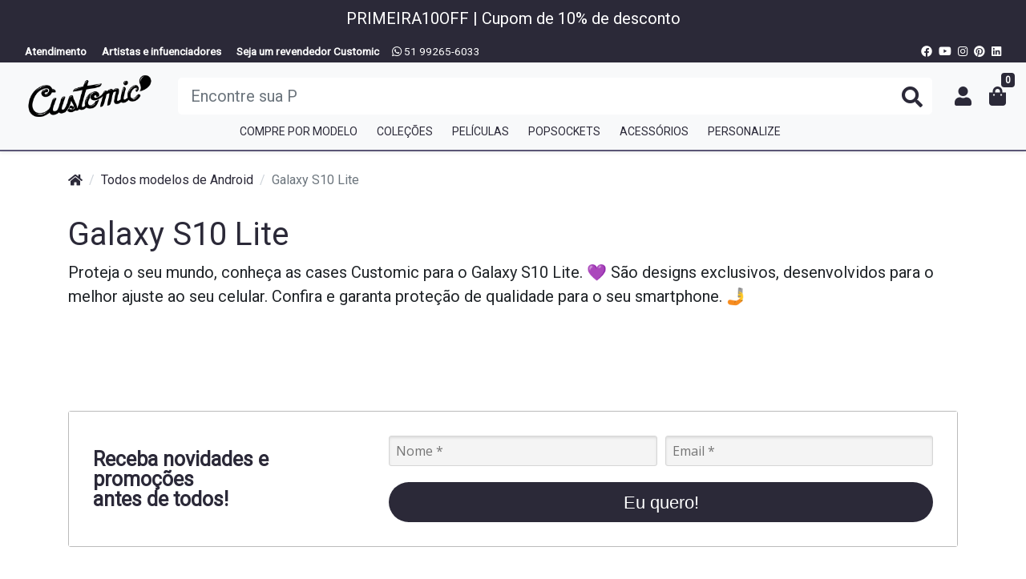

--- FILE ---
content_type: text/html; charset=utf-8
request_url: https://www.customic.com.br/galaxy-s10-lite
body_size: 24909
content:
<!doctype html><html lang="pt-br" dir="ltr"><head><meta charset="utf-8"><meta name="viewport" content="width=device-width,initial-scale=1,shrink-to-fit=no,minimum-scale=1"><link rel="manifest" href="/manifest.json" crossorigin="use-credentials"><meta name="theme-color" content="#2b2938"><link rel="icon" href="/img/uploads/favicon_2.ico"><title>Capas para Galaxy S10 Lite - Proteção e Estilo | Customic</title><meta name="name" content="Capas para Galaxy S10 Lite - Proteção e Estilo | Customic"><meta name="description" content="Descubra as Capas para Galaxy S10 Lite da Customic: proteção avançada, design elegante e ajuste perfeito. Garanta segurança e estilo para o seu dispositivo. Confira agora!"><meta name="author" content="Customic"><meta name="generator" content="E-Com Plus Storefront"><meta name="robots" content="INDEX,FOLLOW"><link rel="canonical" href="https://www.customic.com.br/galaxy-s10-lite"><link rel="preload" href="https://s1-customic.b-cdn.net/storefront.8ad03a253c6bc1bc3af6.css" as="style"><link rel="preload" href="https://s1-customic.b-cdn.net/storefront.8e4a467d4ce1611c9265.js" as="script"><script>partytown = {
        resolveUrl: function (url, location) {
          switch (url.hostname) {
            case 'www.googletagmanager.com':
            case 'www.google-analytics.com':
            case 'analytics.google.com':
            case 'api.hubspot.com':
            case 'app.truconversion.com':
            case 'api.hubapi.com':
            case 'trc.taboola.com':
            case location.hostname:
              return url;
            default:
              const proxyUrl = new URL(`https://${location.hostname}/~reverse-proxy/`);
              proxyUrl.searchParams.append('url', url.href);
              return proxyUrl;
          };
        },
        forward: [],
      };</script><script>!function(f,b,e,v,n,t,s)
  {if(f.fbq)return;n=f.fbq=function(){n.callMethod?
  n.callMethod.apply(n,arguments):n.queue.push(arguments)};
  if(!f._fbq)f._fbq=n;n.push=n;n.loaded=!0;n.version='2.0';
  n.queue=[];t=b.createElement(e);t.async=!0;
  t.src=v;s=b.getElementsByTagName(e)[0];
  s.parentNode.insertBefore(t,s)}(window, document,'script',
  'https://connect.facebook.net/en_US/fbevents.js');
  fbq('init', '544778809587453');
  fbq('track', 'PageView');</script><script>!function(o,r){if(o[r]=[],o.storefront&&o.storefront.context){var t=o.storefront.context;
if(t){var n={storefront:!0};for(var e in t)"string"==typeof t[e]&&(n[e]=t[e]);
t&&t.body&&(n.resourceId=t.body._id),o[r].push(n)}}}(window,'dataLayer');
(function(w,d,s,l,i){w[l]=w[l]||[];w[l].push({'gtm.start':
new Date().getTime(),event:'gtm.js'});var f=d.getElementsByTagName(s)[0],
j=d.createElement(s),dl=l!='dataLayer'?'&l='+l:'';j.async=true;j.src=
'https://www.googletagmanager.com/gtm.js?id='+i+dl;f.parentNode.insertBefore(j,f);
})(window,document,'script','dataLayer','GTM-MK2D56X');</script><link rel="preconnect" href="https://s1-customic.b-cdn.net/" crossorigin><link rel="dns-prefetch" href="https://s1-customic.b-cdn.net/"><link rel="preconnect" href="https://cdn.jsdelivr.net/" crossorigin><link rel="dns-prefetch" href="https://cdn.jsdelivr.net/"><link rel="preconnect" href="https://ioapi.ecvol.com/" crossorigin><link rel="dns-prefetch" href="https://ioapi.ecvol.com/"><link rel="preconnect" href="https://apx-search.e-com.plus/" crossorigin><link rel="dns-prefetch" href="https://apx-search.e-com.plus/"><link rel="apple-touch-icon" href="/img/uploads/favicon_black.webp"><meta name="apple-mobile-web-app-capable" content="yes"><meta name="apple-mobile-web-app-status-bar-style" content="default"><meta property="og:site_name" content="Customic"><meta property="og:url" content="https://www.customic.com.br/galaxy-s10-lite"><meta property="og:title" content="Capas para Galaxy S10 Lite - Proteção e Estilo | Customic"><meta property="og:description" content="Descubra as Capas para Galaxy S10 Lite da Customic: proteção avançada, design elegante e ajuste perfeito. Garanta segurança e estilo para o seu dispositivo. Confira agora!"><meta property="og:type" content="website"><meta property="og:locale" content="pt_BR"><meta name="twitter:card" content="summary"><meta name="ecom-store-id" content="1131"><meta name="views-v" content="1.3.0"><script>if ('serviceWorker' in navigator) {
    navigator.serviceWorker.register('/sw.js').then(registration => {
      console.log('SW registered: ', registration)
    }).catch(registrationError => {
      console.log('SW registration failed: ', registrationError)
    })
  }</script><link rel="stylesheet" type="text/css" href="https://s1-customic.b-cdn.net/storefront.8ad03a253c6bc1bc3af6.css"><style>.top-bar {
  font-size: 85%;
  background-color: #2b2938;}
#a-android .menu__list {
  display: flex;
  flex-direction: column;
  font-weight: normal
}
#cd-5f6118307430f92180f02b6d {
  order: 1
}
#cd-5f1f3f41f023684cdbd4a1bc {
  order: 2
}
#cd-5f6118137430f92180f02b52 {
  order: 3
}
#cd-5f1f3f55f023684cdbd4a1e6 {
  order: 4
}
#cd-5f1f3f69f023684cdbd4a211 {
  order: 5
}
#cd-5f1f3f6df023684cdbd4a21a {
  order: 6
}
#a-ipad-e-macbook .menu__list {
  display: flex;
  flex-direction: column;
  font-weight: normal
}
#a-ipad-e-macbook .menu__list a#c-5f1f3f46f023684cdbd4a1c7 {
  order: 1;
}
#a-ipad-e-macbook .menu__list a#c-5f1f3f6af023684cdbd4a213 {
  order: 2;
}
#a-ipad-e-macbook .menu__list a#c-5f1f3f6bf023684cdbd4a215 {
  order: 3
}
#a-ipad-e-macbook .menu__list a#c-5f1f3f47f023684cdbd4a1ca {
  order: 4
}
#a-ipad-e-macbook .menu__list a#c-5f1f3f61f023684cdbd4a201 {
  order: 5
}
#a-acessorios #personalize,#a-apple a#cd-6320a56773321213f873b9e9,#a-apple #cd-6320a53573321213f873b98e,#a-apple #cd-6320a51373321213f873b932,#a-apple #cd-6320a4f273321213f873b8db,#a-apple #cd-6320a4d073321213f873b886,#a-apple #cd-6320a4b373321213f873b840,#a-apple #cd-6320a48a73321213f873b7e8,#a-apple #cd-6320a48a73321213f873b7e8,#a-apple #cd-6320a46173321213f873b747,#a-apple #cd-628e810fac0cb4200fe87447,#a-apple #cd-628e78feac0cb4200fe85ca1,#a-apple #cd-5f1f3f5cf023684cdbd4a1f6,#a-apple a#cd-5f1f3f4ef023684cdbd4a1d7,#a-apple #cd-5f1f3f4bf023684cdbd4a1d0, #a-apple #personalize,#a-apple #todasascasesdeiphone, #a-capas #personalize, #a-android #personalize, #a-colecoes #personalize, #a-airpod-case #personalize, #a-peliculas #personalize, #a-outros-android #personalize, #a-capas-especiais #personalize, #a-colecoes #personalize, #a-protecao-militar #personalize, #a-cabos-e-energia #personalize, #a-charger #personalize,#a-capas-antibacteria #personalize,#a-popsockets #personalize,#a-ipad-e-macbook #personalize,#a-linha-magsafe #personalize, #a-popsockets #licenciados, #a-carregadores #personalize,#a-magsafe #personalize,#a-pre-venda #personalize, #a-pre-venda, #a-capas #paratodososmodelosdeiphone14, #a-samsung #personalize, #a{
display: none !important;
}
#a-outros-android .menu__list {
  display: flex;
  flex-direction: column;
  font-weight: normal
}
#a-outros-android .menu__list a#c-5f6118307430f92180f02b6d {
  order: 1;
}
#a-outros-android .menu__list a#c-5f1f3f69f023684cdbd4a211 {
  order: 2;
}
#a-outros-android .menu__list a#c-5f6118137430f92180f02b52 {
  order: 3;
}
#a-outros-android .menu__list a#c-5f1f3f41f023684cdbd4a1bc {
  order: 4;
}
#a-outros-android .menu__list a#c-5f1f3f55f023684cdbd4a1e6 {
  order: 5;
}
#a-capas-especiais .menu__list {
  display: flex;
  flex-direction: column;
  font-weight: normal
}
#a-capas-especiais .menu__list a#c-5f1f3f54f023684cdbd4a1e4 {
  order: 1;
}
#a-capas-especiais .menu__list a#c-5f1f3f57f023684cdbd4a1eb {
  order: 2;
}
#a-capas-especiais .menu__list a#c-5f1f3f62f023684cdbd4a204 {
  order: 3;
}
#a-capas-especiais .menu__list a#c-61390ed4522ab535e607931c {
  order: 4;
}
#a-capas-especiais .menu__list a#c-5f1f3f5df023684cdbd4a1f8 {
  order: 5;
}
#a-capas-especiais .menu__list a#c-5f4d54c67430f92180ea8c8b {
  order: 6;
}
#a-capas-especiais .menu__list a#c-649dc1c65e606903704d88d9 {
  order: 7;
}
#a-peliculas .menu__list {
  display: flex;
  flex-direction: column;
  font-weight: normal
}
#a-peliculas .menu__list a#c-5faecc1e80c6216a3fc5b9e1 {
  order: 1;
}
#a-peliculas .menu__list a#c-6138c02a522ab535e60718fa {
  order: 2;
}
#a-peliculas .menu__list a#c-6138e815522ab535e60751f1 {
  order: 3;
}
#a-peliculas .menu__list a#c-61390ed4522ab535e607931c {
  order: 4;
}
#a-peliculas .menu__list a#c-5f1f3f53f023684cdbd4a1e2 {
  order: 5;
}
#a-peliculas .menu__list a#c-5f1f3f52f023684cdbd4a1e0 {
  order: 6;
}
#a-peliculas .menu__list a#c-5f4e5a407430f92180ead554 {
  order: 7;
}
#a-peliculas .menu__list a#c-5f1f3f51f023684cdbd4a1de {
  order: 8;
}
#a-acessorios .menu__list {
  display: flex;
  flex-direction: column;
  font-weight: normal
}
#a-acessorios .menu__list a#c-5f1f3f5ef023684cdbd4a1fa {
  order: 1;
}
#a-acessorios .menu__list a#c-5f1f3f36f023684cdbd4a1a4 {
  order: 2;
}
#a-acessorios .menu__list a#c-5f1f3f56f023684cdbd4a1e9 {
  order: 3;
}
#a-acessorios .menu__list a#c-61dc87720c7c727225fe9291 {
  order: 4;
}
#a-acessorios .menu__list a#c-61dc878f0c7c727225fe92c8 {
  order: 5;
}
#a-acessorios .menu__list a#c-621f8c937963422eee27124d {
  order: 6;
}
#a-protecao-militar .menu__list {
  display: flex;
  flex-direction: column;
  font-weight: normal
}
#a-protecao-militar .menu__list a#c-5f1f3f6cf023684cdbd4a218 {
  order: 1;
}
#a-protecao-militar .menu__list a#c-5f1f3f5bf023684cdbd4a1f4 {
  order: 2;
}
#a-protecao-militar .menu__list a#c-5f1f3f5af023684cdbd4a1f2 {
  order: 3;
}
#a-protecao-militar .menu__list a#c-5f1f3f3bf023684cdbd4a1af {
  order: 4;
}
.product__sku {
display: none !important;
}
#a-colecoes .menu__list {
  display: flex;
  flex-direction: column;
  font-weight: normal
}
#a-colecoes .menu__list a#c-5fad960880c6216a3fc5437c {
  order: 1;
}
#a-colecoes .menu__list a#c-5f1f3f58f023684cdbd4a1ed {
  order: 2;
}
#a-colecoes .menu__list a#c-5f1f3f59f023684cdbd4a1f0 {
  order: 4;
}
#a-colecoes .menu__list a#c-61167e3fcfbcd970597cfb1b {
  order: 3;
}
#a-capas-antibacteria .menu__list {
  display: flex;
  flex-direction: column;
  font-weight: normal
}
#a-capas-antibacteria .menu__list a#c-5fad9d7580c6216a3fc547dc {
  order: 1;
}
#a-linha-magsafe .menu__list {
  display: flex;
  flex-direction: column;
  font-weight: normal
}
#a-linha-magsafe .menu__list a#c-6128d6b2cbac6f1dee63ea7b {
  order: 1;
}
.order-info__toggle {
    display: none !important;
}
#a-popsockets .menu__list {
  display: flex;
  flex-direction: column;
  font-weight: normal
}
#a-popsockets .menu__list a#c-5fc4ef1969274c73fcde90d1 {
  order: 1;
}
#a-popsockets .menu__list a#c-5fc4ef2b69274c73fcde90da {
  order: 2;
}
#a-popsockets .menu__list a#c-61d85b930c7c727225f8302b {
  order: 3;
}
#a-popsockets .menu__list a#c-61d86a900c7c727225f84e29 {
  order: 4;
}
#a-popsockets .menu__list a#c-61d85c3d0c7c727225f8318b {
  order: 5;
}
#a-popsockets .menu__list a#c-61d85be90c7c727225f830c4 {
  order: 6;
}
#a-popsockets .menu__list a#c-61d85c6d0c7c727225f831da {
  order: 7;
}
#a-popsockets .menu__list a#c-5fc4ef4b69274c73fcde90e6 {
  order: 8;
}
#a-popsockets .menu__list a#c-5fc4ef5769274c73fcde90ee {
  order: 9;
}
#a-popsockets .menu__list a#c-60ca41ed641ad82fcc2a1edc {
  order: 10;
}
#a-popsockets .menu__list a#c-5fca6cc269274c73fce18238 {
  order: 11;
}
#a-popsockets .menu__list a#c-5fca6cd669274c73fce1824f {
  order: 12;
}
#a-popsockets .menu__list a#c-6000580469274c73fcf56ed4 {
  order: 13;
}
#a-popsockets .menu__list a#c-6000581669274c73fcf56ee1 {
  order: 14;
}
#a-popsockets .menu__list a#c-6000582d69274c73fcf56ef6 {
  order: 15;
}
#a-popsockets .menu__list a#c-60086b2269274c73fcf96e46 {
  order: 16;
}
#a-popsockets .menu__list a#c-61e85b620c7c72722516d149 {
  order: 18;
}
@media (min-width: 992px) {
  .banner-slider {
    max-width: 100%;
    max-height: calc(200rem*var(--banner-aspect-ratio))
  }
}
.app__footer {
  background: #2b2937;
  color: #fff !important;
}
.product__short-stock {
display: none !important;
}
#product-actions .btn.share {
display: none
} 
.product__payment.card.mb-3 {
display: none !important;
}
.pay-icon--visa {
background-image: url(/img/uploads/icone_branco_visa.webp)!important;
background-size: 100% 100%;
}
.pay-icon--boleto {
background-image: url(/img/uploads/icone_branco_master.webp)!important;
background-size: 100% 100%;
background-position: 0
}
.pay-icon--elo {
background-image: url(/img/uploads/icone_branco_american.webp)!important;
background-size: 100% 100%;
background-position: 0
}
.pay-icon--hipercard {
background-image: url(/img/uploads/icone_branco_elo.webp) !important;
background-size: 100% 100%;
background-position: 0
}
.pay-icon--mastercard {
background-image: url(/img/uploads/icone_branco_hiper.webp) !important;
background-size: 100% 100%;
background-position: 0
}
.pay-icon--hiper {
background-image: url(/img/uploads/icone_branco_mercado.webp) !important;
background-size: 100% 100%;
background-position: 0
}
.pay-icon--diners {
background-image: url(/img/uploads/icone_branco_boleto.webp) !important;
background-size: 100% 100%;
background-position: 0
}
.pay-icon--amex {
background-image: url(/img/uploads/icone_branco_pix.webp) !important;
background-size: 100% 100%;
background-position: 0
}
.shipping-calculator__option span {
    font-weight: 600 !important
}
.list-group-item-action.active .shipping-line > small {
color: #fff !important;
}
.footer__title + p {
color: #fff
}
.footer address {
font-size: 70%; !important
}
#s-capas div {
  display: flex;
  flex-direction: column
}
#cd-5f1f3f46f023684cdbd4a1c7 {
  order: 1
}
#cd-5f1f3f6af023684cdbd4a213 {
  order: 2
}
#cd-5f1f3f6bf023684cdbd4a215 {
  order: 3
}
#cd-5f1f3f47f023684cdbd4a1ca {
  order: 4
}
#cd-5f1f3f61f023684cdbd4a201 {
  order: 5
}
@media(min-width: 767px) {
#s-capas {
  max-width: 100%;
  width: 80%
}
.shipping-calculator__option span {
    font-weight: 600 !important
}
@media(max-width: 767px) {
}
.header__submenu {
  max-width: none;
  min-width: 100%;
  left: 0%;
  gap: var(--spacer-1);
  margin-top: var(--spacer-2);
  grid-template-columns: repeat(auto-fit, minmax(15%, 1fr)); 
}
@media(max-width: 767px) {
}
body[data-resource-id="630cdb6873321213f85c8a83"] .gallery__stage .glide::before, body[data-resource-id="630e0f1873321213f85e02c2"] .gallery__stage .glide::before, body[data-resource-id="630e0f9673321213f85e03b5"] .gallery__stage .glide::before,body[data-resource-id="62e7b6f2eb859112169f7c5b"] .gallery__stage .glide::before, body[data-resource-id="630e144373321213f85e0c61"] .gallery__stage .glide::before, body[data-resource-id="630e104373321213f85e04d0"] .gallery__stage .glide::before,  {
  content: url(https://www.comercial.customic.com.br/news/imagens_site_customic/selo_pre-order-2022.png);
  position: absolute;
  left: 0px;
}
}
.product-card__offer-stamp, .buy-together__item__offer-stamp {
    background-color: var(--success);
    color: var(--success-yiq);
}
.product-card__offer-stamp, .buy-together__item__offer-stamp {
background-color: #26f525;
color: #000000;

}
.product-card__offer-stamp::after, .buy-together__item__offer-stamp::after {
content:"OFF"
}
#c-5f1f3f66f023684cdbd4a20c span.menu__item-icon + span {
  font-size: 0
}
#c-5f1f3f66f023684cdbd4a20c span.menu__item-icon + span:after {
  font-size: 1rem !important;
  content: "Coleções"
}
#c-630f6b8573321213f85fd145 span.menu__item-icon + span {
  font-size: 0
}
#c-630f6b8573321213f85fd145 {
   display: none !important
}
#c-6345882073321213f8a6a9a6 {
   display: none !important
}
.shipping-line[data-service-code="03220"] + small {
  font-size: 0
}
.shipping-line[data-service-code="03220"] + small:after {
  font-size: .875rem !important;
  content: 'Sedex'
}
.shipping-line[data-service-code="03298"] + small {
  font-size: 0
}
.shipping-line[data-service-code="03298"] + small:after {
  font-size: .875rem !important;
  content: 'PAC'
}
#a-android .menu__list {
  display: flex;
  flex-direction: column;
  font-weight: normal
}
#a-samsung .menu__list {
  display: flex;
  flex-direction: column;
  font-weight: normal
}
a#c-62f13af8eb85911216aa3114 {
 display: none !important;
}
a#c-630f853073321213f8600387 {
 display: none !important;
}
a#c-63122c2f73321213f8640f4a {
 display: none !important;
} 
#a-apple .menu__list {
  display: flex;
  flex-direction: column;
  font-weight: normal
}
#a-apple .menu__list {
  display: flex;
  flex-direction: column;
  font-weight: normal
}
#cd-5f1f3f42f023684cdbd4a1be, #c-5f1f3f42f023684cdbd4a1be, #cd-5f1f3f43f023684cdbd4a1c0, #c-5f1f3f43f023684cdbd4a1c0, #cd-5f1f3f49f023684cdbd4a1cc, #c-5f1f3f49f023684cdbd4a1cc, #cd-5f5fc8c07430f92180ef7e1b, #c-5f5fc8c07430f92180ef7e1b, #c-5f1f3f39f023684cdbd4a1aa, #c-5f1f3f63f023684cdbd4a206, #c-61dc87720c7c727225fe9291, #c-61dc878f0c7c727225fe92c8, #c-5f1f3f3af023684cdbd4a1ac , #c-5f1f3f4ff023684cdbd4a1d9, #c-5f1f3f64f023684cdbd4a208 , #cd-5f1f3f39f023684cdbd4a1aa, #cd-5f1f3f63f023684cdbd4a206, #cd-61dc87720c7c727225fe9291, #cd-61dc878f0c7c727225fe92c8, #cd-5f1f3f3af023684cdbd4a1ac , #cd-5f1f3f4ff023684cdbd4a1d9, #cd-5f1f3f64f023684cdbd4a208, #c-6541418d2cd6b65959922d5c, #c-655feff42cd6b65959b7f951, #c-65a176be2cd6b65959ff4c5b, 
#c-6688376ef4e6d85ab2c61af5, #c-6683ccc9f4e6d85ab2c12ffd{
display: none !important;
} 



.a.ni-floating-link {
  z-index: 1099;
}</style><meta name="facebook-domain-verification" content="lkloqwuu4x84khjeiowrmbw2sphbi5"><script id="mcjs">!function(c,h,i,m,p){m=c.createElement(h),p=c.getElementsByTagName(h)[0],m.async=1,m.src=i,p.parentNode.insertBefore(m,p)}(document,"script","https://chimpstatic.com/mcjs-connected/js/users/e81b2ff6b5bea59b7ddc12b63/5b7f17d6bc85eea1c7bc2fb21.js");</script><style type="text/css">@media(min-width: 767px) {
  .hidden-sm{display : block!important; }
  
  .visible-sm{display : none!important; }
}

@media(max-width: 767px) {
  
   .hidden-sm{ display : none!important;}
   .visible-sm{display : block!important; }
}</style><style>@media(max-width: 600px) {
        .header {
          position: relative;
        }
      }</style></head><body id="page-categories" class="__galaxy-s10-lite" data-resource="categories" data-resource-id="5fbeb17769274c73fcdb8ff2"><aside id="menu" class="menu shadow"><nav class="accordion" id="accordion-menu"><div class="menu-topo"><span>tudo para seu smartphone 🤳</span> <button class="menu__btn menu__btn--close btn" type="button" onclick="toggleSidenav()" aria-label="Toggle Side Navigation"><i class="i-times"></i></button></div><div class="d-none d-lg-block col-12 col-lg collapse show" id="search-bar"><form class="header__search mt-2 mt-md-3 mt-lg-0" id="search-form" action="/search" method="get"><input type="search" name="term" placeholder="Encontre sua capa" aria-label="Buscar produtos" class="header__search-input form-control" id="search-input"> <button type="submit" class="header__search-btn" aria-label="Buscar produtos"><i class="i-search"></i></button><div id="instant-search"></div></form><script type="application/ld+json">{"@context":"http://schema.org","@type":"WebSite","url":"https://www.customic.com.br/","potentialAction":{"@type":"SearchAction","target":"https://www.customic.com.br/search?term={search_term_string}","query-input":"required name=search_term_string"}}</script></div><div id="categories-nav" class="collapse show" aria-expanded="true" data-parent="#accordion-menu"><div class="menu__list"><a href="/capas-para-iphone-17" id="c-68bb2f3d578b5f7954a2d388" class="menu__item xbbbcbcbc"><span><span>Capas para iPhone 17 </span></span><span class="new-category">Novo</span> </a><a href="/galaxy-s25" id="c-6734b32b86609e53f87a2e5e" class="menu__item xbbbcbcbc"><span><span class="menu__item-icon"><img data-src="https://ecoms1.com/1131/@v3/1737746775950-custom-capass25.webp" alt="Custom - Capas S25" class="lozad" data-preload="200"> </span><span>Capas para Galaxy S25 </span></span><span class="new-category">Novo</span> </a><a href="#a-capinha-de-celular" data-toggle="collapse" role="button" aria-expanded="false" aria-controls="a-capinha-de-celular" id="c-5f1f3f3cf023684cdbd4a1b1" class="menu__item has-subcategory"><span><span class="menu__item-icon"><img data-src="https://ecoms1.com/1131/@v3/1733168346431-custom-capas1.webp" alt="Custom - Capas (1)" class="lozad" data-preload="400"> </span><span>Capas para celular </span></span><i class="i-chevron-right"></i> </a><a href="#a-peliculas" data-toggle="collapse" role="button" aria-expanded="false" aria-controls="a-peliculas" id="c-5f1f3f37f023684cdbd4a1a6" class="menu__item has-subcategory"><span><span class="menu__item-icon"><img data-src="https://ecoms1.com/1131/@v3/1733168534177-custom-pelculas.webp" alt="Custom-Películas" class="lozad" data-preload="600"> </span><span>Películas </span></span><i class="i-chevron-right"></i> </a><a href="#a-acessorios" data-toggle="collapse" role="button" aria-expanded="false" aria-controls="a-acessorios" id="c-5f1f3f34f023684cdbd4a19f" class="menu__item has-subcategory"><span><span class="menu__item-icon"><img data-src="https://ecoms1.com/1131/@v3/1733168585246-custom-acessorios.webp" alt="Custom - Acessorios" class="lozad" data-preload="800"> </span><span>Acessórios </span></span><i class="i-chevron-right"></i> </a><a href="#a-popsockets" data-toggle="collapse" role="button" aria-expanded="false" aria-controls="a-popsockets" id="c-60871b81e875b03a408daf0c" class="menu__item has-subcategory"><span><span class="menu__item-icon"><img data-src="https://ecoms1.com/1131/@v3/1733168627296-custom-popsockets.webp" alt="Custom-Popsockets" class="lozad" data-preload="1000"> </span><span>PopSockets </span></span><i class="i-chevron-right"></i> </a><a href="#a-colecoes" data-toggle="collapse" role="button" aria-expanded="false" aria-controls="a-colecoes" id="c-5f1f3f66f023684cdbd4a20c" class="menu__item has-subcategory"><span><span class="menu__item-icon"><img data-src="https://ecoms1.com/1131/@v3/1730432305242-custom-colees_branco.webp" alt="Custom - Coleções_Branco" class="lozad" data-preload="1200"> </span><span>Todas as Coleções de capa para celular </span></span><i class="i-chevron-right"></i> </a><a href="/combos" id="c-626fc6b83da6d37bc21983f2" class="menu__item xbbbcbcbc"><span><span class="menu__item-icon"><img data-src="https://ecoms1.com/1131/@v3/1733168663834-custom-combos1.webp" alt="Custom - Combos (1)" class="lozad" data-preload="1400"> </span><span>Combos </span></span><small></small> </a><a targe="_blank" href="https://www.lab.customic.com.br/" id="personalize" class="menu__item xbbbcbcbc"><span><span>Personalize</span></span></a></div></div><div id="a-acessorios" class="collapse" aria-expanded="false" data-parent="#accordion-menu"><button class="menu__btn btn" type="button" data-toggle="collapse" aria-expanded="true" data-target="#categories-nav" aria-controls="categories-nav"><i class="i-arrow-left"></i></button><div class="menu__list"><a href="#a-alcas-customic" data-toggle="collapse" role="button" aria-expanded="false" aria-controls="a-alcas-customic" id="c-680be270ef51eb1c90ddc8c8" class="menu__item has-subcategory"><span><span>Alças Customic </span></span><i class="i-chevron-right"></i> </a><a href="#a-cabos-e-energia" data-toggle="collapse" role="button" aria-expanded="false" aria-controls="a-cabos-e-energia" id="c-5f1f3f36f023684cdbd4a1a4" class="menu__item has-subcategory"><span><span>Cabos </span></span><i class="i-chevron-right"></i> </a><a href="#a-carregadores" data-toggle="collapse" role="button" aria-expanded="false" aria-controls="a-carregadores" id="c-5f1f3f56f023684cdbd4a1e9" class="menu__item has-subcategory"><span><span>Carregadores para celular </span></span><i class="i-chevron-right"></i> </a><a href="#a-airpod-case" data-toggle="collapse" role="button" aria-expanded="false" aria-controls="a-airpod-case" id="c-5f1f3f5ef023684cdbd4a1fa" class="menu__item has-subcategory"><span><span>AirPod Cases </span></span><i class="i-chevron-right"></i> </a><a href="/carregadores-wireless" id="c-61dc87720c7c727225fe9291" class="menu__item xbbbcbcbc"><span><span>Carregadores Wireless </span></span></a><a href="/fone-bluetooth" id="c-61dc878f0c7c727225fe92c8" class="menu__item xbbbcbcbc"><span><span>Acessório Fone Bluetooth </span></span></a><a href="/limpa-tela" id="c-621f8c937963422eee27124d" class="menu__item xbbbcbcbc"><span><span>Limpa Tela </span></span></a><a href="/carteiras-customic" id="c-67bf0f09d7ad96512f381794" class="menu__item xbbbcbcbc"><span><span>Carteiras Customic </span></span><span class="new-category">Novo</span> </a><a href="/shoulder-bag" id="c-681badf5578b5f79540f92f7" class="menu__item xbbbcbcbc"><span><span>Shoulder Bag </span></span></a><a targe="_blank" href="https://www.lab.customic.com.br/" id="personalize" class="menu__item xbbbcbcbc"><span><span>Personalize</span></span></a></div><a href="/acessorios" class="menu__link see-all">Ver toda a categoria Acessórios</a></div><div id="a-cabos-e-energia" class="collapse" aria-expanded="false" data-parent="#accordion-menu"><button class="menu__btn btn" type="button" data-toggle="collapse" aria-expanded="false" data-target="#a-acessorios" aria-controls="a-acessorios"><i class="i-arrow-left"></i></button><div class="menu__list"><a href="/lightning" id="c-5f1f3f39f023684cdbd4a1aa" class="menu__item xbbbcbcbc"><span><span>Cabos Lightning para Apple </span></span></a><a href="/micro-usb" id="c-5f1f3f63f023684cdbd4a206" class="menu__item xbbbcbcbc"><span><span>Micro Usb </span></span></a><a href="/tipo-c-para-tipo-c" id="c-68e568a6578b5f7954c68976" class="menu__item xbbbcbcbc"><span><span>Tipo-C para Tipo-C </span></span></a><a href="/tipo-a-para-tipo-c" id="c-68e568d9578b5f7954c68a05" class="menu__item xbbbcbcbc"><span><span>Tipo-A para Tipo-C </span></span></a><a href="/tipo-a-para-micro-usb" id="c-68e56932578b5f7954c68b2c" class="menu__item xbbbcbcbc"><span><span>Tipo-A para Micro USB </span></span></a><a targe="_blank" href="https://www.lab.customic.com.br/" id="personalize" class="menu__item xbbbcbcbc"><span><span>Personalize</span></span></a></div></div><div id="a-carregadores" class="collapse" aria-expanded="false" data-parent="#accordion-menu"><button class="menu__btn btn" type="button" data-toggle="collapse" aria-expanded="false" data-target="#a-acessorios" aria-controls="a-acessorios"><i class="i-arrow-left"></i></button><div class="menu__list"><a href="/car-charger" id="c-5f1f3f3af023684cdbd4a1ac" class="menu__item xbbbcbcbc"><span><span>Carregador para celular Car Charger </span></span></a><a href="/power-bank" id="c-5f1f3f4ff023684cdbd4a1d9" class="menu__item xbbbcbcbc"><span><span>Power Bank </span></span></a><a href="/tomada" id="c-5f1f3f64f023684cdbd4a208" class="menu__item xbbbcbcbc"><span><span>Tomada </span></span></a><a href="/suporte-smartphone" id="c-5f1f3f65f023684cdbd4a20a" class="menu__item xbbbcbcbc"><span><span>Suporte Veicular Magnético para Smartphone </span></span></a><a targe="_blank" href="https://www.lab.customic.com.br/" id="personalize" class="menu__item xbbbcbcbc"><span><span>Personalize</span></span></a></div></div><div id="a-protecao-militar" class="collapse" aria-expanded="false" data-parent="#accordion-menu"><button class="menu__btn btn" type="button" data-toggle="collapse" aria-expanded="false" data-target="#a-colecoes" aria-controls="a-colecoes"><i class="i-arrow-left"></i></button><div class="menu__list"><a href="/impactor-clear-all" id="c-5f1f3f3bf023684cdbd4a1af" class="menu__item xbbbcbcbc"><span><span>Capa Impactor® Clear </span></span></a><a href="/impactor-flex-all" id="c-5f1f3f5af023684cdbd4a1f2" class="menu__item xbbbcbcbc"><span><span>Capa Impactor® Flex </span></span></a><a href="/impactor-ultra-all" id="c-5f1f3f5bf023684cdbd4a1f4" class="menu__item xbbbcbcbc"><span><span>Capa Impactor® Ultra </span></span></a><a href="/impactor-ultra-fabric-all" id="c-5f1f3f6cf023684cdbd4a218" class="menu__item xbbbcbcbc"><span><span>Capa Impactor® Ultra Fabric </span></span></a><a href="/impactor-ultra-clear" id="c-645255cd4bd2e929c1ea6997" class="menu__item xbbbcbcbc"><span><span>Capa Impactor® Ultra Clear </span></span></a><a href="/impactor-clear-holo" id="c-64525ab94bd2e929c1ea703f" class="menu__item xbbbcbcbc"><span><span>Capa Impactor® Clear Holo </span></span></a><a href="/capa-impactor-ultra-glitter-gradiente" id="c-651ad8452cd6b65959672057" class="menu__item xbbbcbcbc"><span><span>Capa Impactor® Ultra Glitter Gradiente </span></span></a><a href="/capa-impactor-sp4ce" id="c-672cf0c586609e53f8709598" class="menu__item xbbbcbcbc"><span><span>Capa Impactor® Sp4ce </span></span></a><a href="/capa-impactor-deep-sp4ce" id="c-672cf56286609e53f8709d2e" class="menu__item xbbbcbcbc"><span><span>Capa Impactor® Deep Sp4ce </span></span></a><a href="/capa-impactor-air" id="c-672f673786609e53f873bc59" class="menu__item xbbbcbcbc"><span><span>Capa Impactor® Air </span></span></a><a href="/capa-impactor-clear-magsafe-gradiente" id="c-678ea72d7841b176965dcc59" class="menu__item xbbbcbcbc"><span><span>Capa Impactor® Clear MagSafe Gradiente </span></span></a><a targe="_blank" href="https://www.lab.customic.com.br/" id="personalize" class="menu__item xbbbcbcbc"><span><span>Personalize</span></span></a></div></div><div id="a-capinha-de-celular" class="collapse" aria-expanded="false" data-parent="#accordion-menu"><button class="menu__btn btn" type="button" data-toggle="collapse" aria-expanded="true" data-target="#categories-nav" aria-controls="categories-nav"><i class="i-arrow-left"></i></button><div class="menu__list"><a href="#a-apple" data-toggle="collapse" role="button" aria-expanded="false" aria-controls="a-apple" id="c-5f1f3f3df023684cdbd4a1b3" class="menu__item has-subcategory"><span><span>Capas para iPhone </span></span><i class="i-chevron-right"></i> </a><a href="#a-samsung" data-toggle="collapse" role="button" aria-expanded="false" aria-controls="a-samsung" id="c-5f1f3f3ef023684cdbd4a1b6" class="menu__item has-subcategory"><span><span>Capas para Samsung </span></span><i class="i-chevron-right"></i> </a><a href="#a-ipad-e-macbook" data-toggle="collapse" role="button" aria-expanded="false" aria-controls="a-ipad-e-macbook" id="c-5f1f3f40f023684cdbd4a1ba" class="menu__item has-subcategory"><span><span>Capas para iPad e MacBook </span></span><i class="i-chevron-right"></i> </a><a href="#a-android" data-toggle="collapse" role="button" aria-expanded="false" aria-controls="a-android" id="c-640f61164bd2e929c19a3f2a" class="menu__item has-subcategory"><span><span>Capas para Android </span></span><i class="i-chevron-right"></i> </a><a targe="_blank" href="https://www.lab.customic.com.br/" id="personalize" class="menu__item xbbbcbcbc"><span><span>Personalize</span></span></a></div><a href="/capinha-de-celular" class="menu__link see-all">Ver toda a categoria Capas para celular</a></div><div id="a-android" class="collapse" aria-expanded="false" data-parent="#accordion-menu"><button class="menu__btn btn" type="button" data-toggle="collapse" aria-expanded="false" data-target="#a-capinha-de-celular" aria-controls="a-capinha-de-celular"><i class="i-arrow-left"></i></button><div class="menu__list"><a href="/asus" id="c-5f6118307430f92180f02b6d" class="menu__item xbbbcbcbc"><span><span>Cases e Películas para Asus </span></span></a><a href="/modelos-motorola" id="c-5f1f3f41f023684cdbd4a1bc" class="menu__item xbbbcbcbc"><span><span>Cases e Películas para Motorola </span></span></a><a href="/lg" id="c-5f6118137430f92180f02b52" class="menu__item xbbbcbcbc"><span><span>Cases e Películas LG </span></span></a><a href="/xiaomi" id="c-5f1f3f55f023684cdbd4a1e6" class="menu__item xbbbcbcbc"><span><span>Cases e Películas Xiaomi </span></span></a><a href="/huawei" id="c-5f1f3f69f023684cdbd4a211" class="menu__item xbbbcbcbc"><span><span>Cases para Huawei </span></span></a><a href="/outros-android" id="c-5f1f3f6df023684cdbd4a21a" class="menu__item xbbbcbcbc"><span><span>Outros Modelos Android </span></span></a><a href="#a-todos-modelos-de-android" data-toggle="collapse" role="button" aria-expanded="false" aria-controls="a-todos-modelos-de-android" id="c-5f1f3f50f023684cdbd4a1dc" class="menu__item has-subcategory"><span><span>Todos modelos de Android </span></span><i class="i-chevron-right"></i> </a><a targe="_blank" href="https://www.lab.customic.com.br/" id="personalize" class="menu__item xbbbcbcbc"><span><span>Personalize</span></span></a></div></div><div id="a-apple" class="collapse" aria-expanded="false" data-parent="#accordion-menu"><button class="menu__btn btn" type="button" data-toggle="collapse" aria-expanded="false" data-target="#a-capinha-de-celular" aria-controls="a-capinha-de-celular"><i class="i-arrow-left"></i></button><div class="menu__list"><a href="/capas-para-iphone-17-pro-max" id="c-68bb2f76578b5f7954a2d445" class="menu__item xbbbcbcbc"><span><span>Capas para iPhone 17 Pro Max </span></span><span class="new-category">Novo</span> </a><a href="/capas-para-iphone-17-pro" id="c-68bb2f6b578b5f7954a2d425" class="menu__item xbbbcbcbc"><span><span>Capas para iPhone 17 Pro </span></span><span class="new-category">Novo</span> </a><a href="/capas-para-iphone-17-air" id="c-68bb2f5d578b5f7954a2d3f8" class="menu__item xbbbcbcbc"><span><span>Capas para iPhone 17 Air </span></span><span class="new-category">Novo</span> </a><a href="/capas-para-iphone-17" id="c-68bb2f3d578b5f7954a2d388" class="menu__item xbbbcbcbc"><span><span>Capas para iPhone 17 </span></span><span class="new-category">Novo</span> </a><a href="/iphone-16-pro-max" id="c-667c2d98f4e6d85ab2b9f064" class="menu__item xbbbcbcbc"><span><span>Capas para iPhone 16 Pro Max </span></span></a><a href="/iphone-16-pro" id="c-667c26d6f4e6d85ab2b9e504" class="menu__item xbbbcbcbc"><span><span>Capas para iPhone 16 Pro </span></span></a><a href="/iphone-16-plus" id="c-667c1f1df4e6d85ab2b9d79d" class="menu__item xbbbcbcbc"><span><span>Capas para iPhone 16 Plus </span></span></a><a href="/iphone-16" id="c-667b019ff4e6d85ab2b89a5f" class="menu__item xbbbcbcbc"><span><span class="menu__item-icon"><img data-src="https://ecoms1.com/1131/@v3/1733168176693-custom-capasip161.webp" alt="Custom - Capas ip16 (1)" class="lozad" data-preload="1400"> </span><span>Capas para iPhone 16 </span></span><small></small> </a><a href="/iphone-15-pro-max" id="c-64e616382cd6b6595924d10e" class="menu__item xbbbcbcbc"><span><span>Capas para iPhone 15 Pro Max </span></span></a><a href="/iphone-15-pro" id="c-64e633712cd6b65959250c74" class="menu__item xbbbcbcbc"><span><span>Capas para iPhone 15 Pro </span></span></a><a href="/iphone-15-plus" id="c-64e636482cd6b659592518c2" class="menu__item xbbbcbcbc"><span><span>Capas para iPhone 15 Plus </span></span></a><a href="/iphone-15" id="c-64e6380b2cd6b65959251f0f" class="menu__item xbbbcbcbc"><span><span>Capas para iPhone 15 </span></span></a><a href="/iphone-14-pro-max" id="c-630df86e73321213f85de260" class="menu__item xbbbcbcbc"><span><span>Capas para iPhone 14 Pro Max </span></span></a><a href="/iphone-14-pro" id="c-630df85d73321213f85de24d" class="menu__item xbbbcbcbc"><span><span>Capas para iPhone 14 Pro </span></span></a><a href="/iphone-14-plus" id="c-630df84673321213f85de23e" class="menu__item xbbbcbcbc"><span><span>Capas para iPhone 14 Plus </span></span></a><a href="/iphone-14" id="c-630df5cf73321213f85ddef4" class="menu__item xbbbcbcbc"><span><span>Capas para iPhone 14 </span></span></a><a href="/iphone-13-pro-max" id="c-614de5fa48adaf6e63a7ada9" class="menu__item xbbbcbcbc"><span><span>Capas para iPhone 13 Pro Max </span></span></a><a href="/iphone-13-pro" id="c-614de5a348adaf6e63a7ace1" class="menu__item xbbbcbcbc"><span><span>Capas para iPhone 13 Pro </span></span></a><a href="/iphone-13-mini" id="c-614de59548adaf6e63a7acca" class="menu__item xbbbcbcbc"><span><span>Capas para iPhone 13 Mini </span></span></a><a href="/iphone-13" id="c-614de58148adaf6e63a7ac9b" class="menu__item xbbbcbcbc"><span><span>Capas para iPhone 13 </span></span></a><a href="/iphone-12-pro-max" id="c-5fae6c1780c6216a3fc58479" class="menu__item xbbbcbcbc"><span><span>Capas para iPhone 12 Pro Max </span></span></a><a href="/iphone-12-pro" id="c-5fae6bed80c6216a3fc5846e" class="menu__item xbbbcbcbc"><span><span>Capas para iPhone 12 Pro </span></span></a><a href="/iphone-12" id="c-5fae6bc280c6216a3fc58460" class="menu__item xbbbcbcbc"><span><span>Capas para iPhone 12 </span></span></a><a href="/iphone-12-mini" id="c-5fae6bd780c6216a3fc58467" class="menu__item xbbbcbcbc"><span><span>Capas para iPhone 12 Mini </span></span></a><a href="/iphone-11-pro-max" id="c-5f1f3f4af023684cdbd4a1ce" class="menu__item xbbbcbcbc"><span><span>Capas para iPhone 11 Pro Max </span></span></a><a href="/iphone-11-pro" id="c-5f1f3f4cf023684cdbd4a1d2" class="menu__item xbbbcbcbc"><span><span>Capas para iPhone 11 Pro </span></span></a><a href="/capinha-iphone-11" id="c-5f1f3f4df023684cdbd4a1d5" class="menu__item xbbbcbcbc"><span><span>Capinha iPhone 11 </span></span></a><a href="/iphone-xr" id="c-5f1f3f49f023684cdbd4a1cc" class="menu__item xbbbcbcbc"><span><span>Capas para iPhone XR </span></span></a><a href="/iphone-xs-max" id="c-5f1f3f43f023684cdbd4a1c0" class="menu__item xbbbcbcbc"><span><span>Capas para iPhone XS Max </span></span></a><a href="/iphone-x-xs" id="c-5f1f3f42f023684cdbd4a1be" class="menu__item xbbbcbcbc"><span><span>Capas para iPhone X/XS </span></span></a><a href="/iphone-se-2020" id="c-5f5fc8c07430f92180ef7e1b" class="menu__item xbbbcbcbc"><span><span>Capas para iPhone SE 2020 </span></span></a><a href="#a-modelos-anteriores-iphone" data-toggle="collapse" role="button" aria-expanded="false" aria-controls="a-modelos-anteriores-iphone" id="c-6320c0fa73321213f8740675" class="menu__item has-subcategory"><span><span>Modelos Anteriores iPhone </span></span><i class="i-chevron-right"></i> </a><a href="/capas-para-iphone-16" id="c-6688376ef4e6d85ab2c61af5" class="menu__item xbbbcbcbc"><span><span>Capas para iPhone 16 </span></span></a><a href="/capas-para-iphone-16e" id="c-67b609c753d3dd5b9c71a311" class="menu__item xbbbcbcbc"><span><span>Capas para iPhone 16e </span></span></a><a targe="_blank" href="https://www.lab.customic.com.br/" id="personalize" class="menu__item xbbbcbcbc"><span><span>Personalize</span></span></a></div></div><div id="a-todos-modelos-de-android" class="collapse" aria-expanded="false" data-parent="#accordion-menu"><button class="menu__btn btn" type="button" data-toggle="collapse" aria-expanded="false" data-target="#a-android" aria-controls="a-android"><i class="i-arrow-left"></i></button><div class="menu__list"><a href="/galaxy-s10" id="c-5f1f3f44f023684cdbd4a1c3" class="menu__item xbbbcbcbc"><span><span>Capa para celular Galaxy S10 </span></span></a><a href="/galaxy-s10-plus" id="c-5f1f3f45f023684cdbd4a1c5" class="menu__item xbbbcbcbc"><span><span>Galaxy S10 Plus </span></span></a><a href="/galaxy-s10e" id="c-5f1f3f67f023684cdbd4a20e" class="menu__item xbbbcbcbc"><span><span>Galaxy S10e </span></span></a><a href="/galaxy-s20" id="c-5f59268f7430f92180ed8c21" class="menu__item xbbbcbcbc"><span><span>Capas para Galaxy S20 </span></span></a><a href="/galaxy-s20-plus" id="c-5f592a567430f92180ed8f32" class="menu__item xbbbcbcbc"><span><span>Capas para Galaxy S20 Plus </span></span></a><a href="/galaxy-s20-ultra" id="c-5f592a917430f92180ed8f54" class="menu__item xbbbcbcbc"><span><span>Capas para Galaxy S20 Ultra </span></span></a><a href="/galaxy-s10-lite" id="c-5fbeb17769274c73fcdb8ff2" class="menu__item xbbbcbcbc"><span><span>Galaxy S10 Lite </span></span></a><a href="/galaxy-s20-fe" id="c-5fbeb28b69274c73fcdb9141" class="menu__item xbbbcbcbc"><span><span>Capas para Galaxy S20 FE </span></span></a><a targe="_blank" href="https://www.lab.customic.com.br/" id="personalize" class="menu__item xbbbcbcbc"><span><span>Personalize</span></span></a></div></div><div id="a-ipad-e-macbook" class="collapse" aria-expanded="false" data-parent="#accordion-menu"><button class="menu__btn btn" type="button" data-toggle="collapse" aria-expanded="false" data-target="#a-capinha-de-celular" aria-controls="a-capinha-de-celular"><i class="i-arrow-left"></i></button><div class="menu__list"><a href="/ipad-pro" id="c-5f1f3f46f023684cdbd4a1c7" class="menu__item xbbbcbcbc"><span><span>Capas para iPad Pro </span></span></a><a href="/ipad-new" id="c-5f1f3f47f023684cdbd4a1ca" class="menu__item xbbbcbcbc"><span><span>Capas para iPad New </span></span></a><a href="/sleeve-macbook-13-pol" id="c-5f1f3f61f023684cdbd4a201" class="menu__item xbbbcbcbc"><span><span>Capas Sleeve MacBook 13 pol. </span></span></a><a href="/ipad-air" id="c-5f1f3f6af023684cdbd4a213" class="menu__item xbbbcbcbc"><span><span>Capas para iPad Air </span></span></a><a href="/ipad-mini" id="c-5f1f3f6bf023684cdbd4a215" class="menu__item xbbbcbcbc"><span><span>Capas para iPad Mini </span></span></a><a targe="_blank" href="https://www.lab.customic.com.br/" id="personalize" class="menu__item xbbbcbcbc"><span><span>Personalize</span></span></a></div></div><div id="a-modelos-anteriores-iphone" class="collapse" aria-expanded="false" data-parent="#accordion-menu"><button class="menu__btn btn" type="button" data-toggle="collapse" aria-expanded="false" data-target="#a-apple" aria-controls="a-apple"><i class="i-arrow-left"></i></button><div class="menu__list"><a href="/iphone-8" id="c-5f1f3f4bf023684cdbd4a1d0" class="menu__item xbbbcbcbc"><span><span>iPhone 8 </span></span></a><a href="/todasascasesdeiphone" id="c-5f1f3f4ef023684cdbd4a1d7" class="menu__item xbbbcbcbc"><span><span>Todos modelos de iPhone </span></span></a><a href="/iphone-8-plus" id="c-5f1f3f5cf023684cdbd4a1f6" class="menu__item xbbbcbcbc"><span><span>iPhone 8 Plus </span></span></a><a href="/iphone-7" id="c-628e78feac0cb4200fe85ca1" class="menu__item xbbbcbcbc"><span><span>iPhone 7 </span></span></a><a href="/iphone-7-plus" id="c-628e810fac0cb4200fe87447" class="menu__item xbbbcbcbc"><span><span>iPhone 7 Plus </span></span></a><a href="/iphone-5" id="c-6320a46173321213f873b747" class="menu__item xbbbcbcbc"><span><span>iPhone 5 </span></span></a><a href="/iphone-5s" id="c-6320a48a73321213f873b7e8" class="menu__item xbbbcbcbc"><span><span>iPhone 5s </span></span></a><a href="/iphone-5c" id="c-6320a4b373321213f873b840" class="menu__item xbbbcbcbc"><span><span>iPhone 5c </span></span></a><a href="/iphone-6" id="c-6320a4d073321213f873b886" class="menu__item xbbbcbcbc"><span><span>iPhone 6 </span></span></a><a href="/iphone-6-plus" id="c-6320a4f273321213f873b8db" class="menu__item xbbbcbcbc"><span><span>iPhone 6 Plus </span></span></a><a href="/iphone-6s" id="c-6320a51373321213f873b932" class="menu__item xbbbcbcbc"><span><span>iPhone 6s </span></span></a><a href="/iphone-6s-plus" id="c-6320a53573321213f873b98e" class="menu__item xbbbcbcbc"><span><span>iPhone 6s Plus </span></span></a><a href="/iphone-se" id="c-6320a56773321213f873b9e9" class="menu__item xbbbcbcbc"><span><span>iPhone SE </span></span></a><a targe="_blank" href="https://www.lab.customic.com.br/" id="personalize" class="menu__item xbbbcbcbc"><span><span>Personalize</span></span></a></div></div><div id="a-peliculas-gel-flexivel" class="collapse" aria-expanded="false" data-parent="#accordion-menu"><button class="menu__btn btn" type="button" data-toggle="collapse" aria-expanded="false" data-target="#a-peliculas" aria-controls="a-peliculas"><i class="i-arrow-left"></i></button><div class="menu__list"><a href="/pelicula-flex-pro" id="c-5f1f3f51f023684cdbd4a1de" class="menu__item xbbbcbcbc"><span><span>Pelicula para celular Flex Pro </span></span></a><a targe="_blank" href="https://www.lab.customic.com.br/" id="personalize" class="menu__item xbbbcbcbc"><span><span>Personalize</span></span></a></div></div><div id="a-pelicula-vidro" class="collapse" aria-expanded="false" data-parent="#accordion-menu"><button class="menu__btn btn" type="button" data-toggle="collapse" aria-expanded="false" data-target="#a-peliculas" aria-controls="a-peliculas"><i class="i-arrow-left"></i></button><div class="menu__list"><a href="/pelicula-vidro-temperado" id="c-5f1f3f52f023684cdbd4a1e0" class="menu__item xbbbcbcbc"><span><span>Películas de Vidro Temperado </span></span></a><a href="/pelicula-gamer-fosca" id="c-6138e815522ab535e60751f1" class="menu__item xbbbcbcbc"><span><span>Película Gamer Fosca </span></span></a><a href="/pelicula-easy-instalation" id="c-64f7665e2cd6b659593f448d" class="menu__item xbbbcbcbc"><span><span>Película Easy Instalation </span></span></a><a targe="_blank" href="https://www.lab.customic.com.br/" id="personalize" class="menu__item xbbbcbcbc"><span><span>Personalize</span></span></a></div></div><div id="a-peliculas" class="collapse" aria-expanded="false" data-parent="#accordion-menu"><button class="menu__btn btn" type="button" data-toggle="collapse" aria-expanded="true" data-target="#categories-nav" aria-controls="categories-nav"><i class="i-arrow-left"></i></button><div class="menu__list"><a href="#a-pelicula-vidro-3d" data-toggle="collapse" role="button" aria-expanded="false" aria-controls="a-pelicula-vidro-3d" id="c-5f1f3f53f023684cdbd4a1e2" class="menu__item has-subcategory"><span><span>Vidro 3D </span></span><i class="i-chevron-right"></i> </a><a href="#a-pelicula-vidro" data-toggle="collapse" role="button" aria-expanded="false" aria-controls="a-pelicula-vidro" id="c-661ff9930fc534303d01b97a" class="menu__item has-subcategory"><span><span>Vidro </span></span><i class="i-chevron-right"></i> </a><a href="#a-pelicula-gel" data-toggle="collapse" role="button" aria-expanded="false" aria-controls="a-pelicula-gel" id="c-661ffa770fc534303d01baed" class="menu__item has-subcategory"><span><span>Gel </span></span><i class="i-chevron-right"></i> </a><a href="#a-peliculas-gel-flexivel" data-toggle="collapse" role="button" aria-expanded="false" aria-controls="a-peliculas-gel-flexivel" id="c-662147de4473bb515bb0972d" class="menu__item has-subcategory"><span><span>Gel flexível </span></span><i class="i-chevron-right"></i> </a><a href="/peliculas-para-iphone-16" id="c-6683ccc9f4e6d85ab2c12ffd" class="menu__item xbbbcbcbc"><span><span>Películas para iPhone 16 </span></span></a><a targe="_blank" href="https://www.lab.customic.com.br/" id="personalize" class="menu__item xbbbcbcbc"><span><span>Personalize</span></span></a></div><a href="/peliculas" class="menu__link see-all">Ver toda a categoria Películas</a></div><div id="a-capas-especiais" class="collapse" aria-expanded="false" data-parent="#accordion-menu"><button class="menu__btn btn" type="button" data-toggle="collapse" aria-expanded="false" data-target="#a-colecoes" aria-controls="a-colecoes"><i class="i-arrow-left"></i></button><div class="menu__list"><a href="/seed-eco-case-all" id="c-5f1f3f54f023684cdbd4a1e4" class="menu__item xbbbcbcbc"><span><span>Capas Biodegradáveis Seed® Eco Case </span></span></a><a href="/hardbox-all" id="c-5f1f3f57f023684cdbd4a1eb" class="menu__item xbbbcbcbc"><span><span>Capas Hardbox </span></span></a><a href="/soft-all" id="c-5f1f3f5df023684cdbd4a1f8" class="menu__item xbbbcbcbc"><span><span>Capas para celular Soft </span></span></a><a href="/marble" id="c-5f1f3f62f023684cdbd4a204" class="menu__item xbbbcbcbc"><span><span>Capas dupla proteção Marble </span></span></a><a href="/soft-touch-all" id="c-5f4d54c67430f92180ea8c8b" class="menu__item xbbbcbcbc"><span><span>Capas para celular Soft Touch </span></span></a><a href="/capa-spot-silicone-reciclado" id="c-64525e084bd2e929c1ea74c8" class="menu__item xbbbcbcbc"><span><span>Capas para celular Spot® Silicone Reciclado </span></span></a><a href="/capa-para-celular-customic-liquid-silicone" id="c-649dc1c65e606903704d88d9" class="menu__item xbbbcbcbc"><span><span>Capas para celular Liquid Silicone </span></span></a><a href="/capa-soft-series" id="c-67bf099753d3dd5b9c7d4d56" class="menu__item xbbbcbcbc"><span><span>Capa Soft Series </span></span></a><a targe="_blank" href="https://www.lab.customic.com.br/" id="personalize" class="menu__item xbbbcbcbc"><span><span>Personalize</span></span></a></div></div><div id="a-colecoes" class="collapse" aria-expanded="false" data-parent="#accordion-menu"><button class="menu__btn btn" type="button" data-toggle="collapse" aria-expanded="true" data-target="#categories-nav" aria-controls="categories-nav"><i class="i-arrow-left"></i></button><div class="menu__list"><a href="#a-capas-especiais" data-toggle="collapse" role="button" aria-expanded="false" aria-controls="a-capas-especiais" id="c-5f1f3f58f023684cdbd4a1ed" class="menu__item has-subcategory"><span><span>Capas Especiais Customic </span></span><i class="i-chevron-right"></i> </a><a href="#a-protecao-militar" data-toggle="collapse" role="button" aria-expanded="false" aria-controls="a-protecao-militar" id="c-5f1f3f59f023684cdbd4a1f0" class="menu__item has-subcategory"><span><span>Capinha Militar para Celular </span></span><i class="i-chevron-right"></i> </a><a href="#a-capas-antibacteria" data-toggle="collapse" role="button" aria-expanded="false" aria-controls="a-capas-antibacteria" id="c-5fad960880c6216a3fc5437c" class="menu__item has-subcategory"><span><span>Capas AntiBactéria Customic </span></span><i class="i-chevron-right"></i> </a><a href="#a-linha-magsafe" data-toggle="collapse" role="button" aria-expanded="false" aria-controls="a-linha-magsafe" id="c-61167e3fcfbcd970597cfb1b" class="menu__item has-subcategory"><span><span>Compatíveis com Carregamento MagSafe </span></span><i class="i-chevron-right"></i> </a><a targe="_blank" href="https://www.lab.customic.com.br/" id="personalize" class="menu__item xbbbcbcbc"><span><span>Personalize</span></span></a></div><a href="/colecoes" class="menu__link see-all">Ver toda a categoria Todas as Coleções de capa para celular</a></div><div id="a-airpod-case" class="collapse" aria-expanded="false" data-parent="#accordion-menu"><button class="menu__btn btn" type="button" data-toggle="collapse" aria-expanded="false" data-target="#a-acessorios" aria-controls="a-acessorios"><i class="i-arrow-left"></i></button><div class="menu__list"><a href="/airpod-silicon" id="c-5f1f3f5ff023684cdbd4a1fd" class="menu__item xbbbcbcbc"><span><span>AirPod Silicon </span></span></a><a href="/airpod-pro-silicon" id="c-5f1f3f60f023684cdbd4a1ff" class="menu__item xbbbcbcbc"><span><span>AirPod Pro Silicone </span></span></a><a targe="_blank" href="https://www.lab.customic.com.br/" id="personalize" class="menu__item xbbbcbcbc"><span><span>Personalize</span></span></a></div></div><div id="a-pelicula-gel" class="collapse" aria-expanded="false" data-parent="#accordion-menu"><button class="menu__btn btn" type="button" data-toggle="collapse" aria-expanded="false" data-target="#a-peliculas" aria-controls="a-peliculas"><i class="i-arrow-left"></i></button><div class="menu__list"><a href="/pelicula-gel-7-camadas" id="c-5f4e5a407430f92180ead554" class="menu__item xbbbcbcbc"><span><span>Película Gel 7 Camadas </span></span></a><a targe="_blank" href="https://www.lab.customic.com.br/" id="personalize" class="menu__item xbbbcbcbc"><span><span>Personalize</span></span></a></div></div><div id="a-capas-antibacteria" class="collapse" aria-expanded="false" data-parent="#accordion-menu"><button class="menu__btn btn" type="button" data-toggle="collapse" aria-expanded="false" data-target="#a-colecoes" aria-controls="a-colecoes"><i class="i-arrow-left"></i></button><div class="menu__list"><a href="/impactor-flex-antibacteria-all" id="c-5fad9d7580c6216a3fc547dc" class="menu__item xbbbcbcbc"><span><span>Capa Impactor® Flex AntiBactéria </span></span></a><a href="/seed-eco-case-antibacteria" id="c-5fb80f6669274c73fcd951f5" class="menu__item xbbbcbcbc"><span><span>Capas Eco Case Seed® AntiBactéria </span></span></a><a targe="_blank" href="https://www.lab.customic.com.br/" id="personalize" class="menu__item xbbbcbcbc"><span><span>Personalize</span></span></a></div></div><div id="a-pelicula-vidro-3d" class="collapse" aria-expanded="false" data-parent="#accordion-menu"><button class="menu__btn btn" type="button" data-toggle="collapse" aria-expanded="false" data-target="#a-peliculas" aria-controls="a-peliculas"><i class="i-arrow-left"></i></button><div class="menu__list"><a href="/pelicula-antibacteria-3d" id="c-5faecc1e80c6216a3fc5b9e1" class="menu__item xbbbcbcbc"><span><span>Película Vidro 3D AntiBactéria </span></span></a><a href="/pelicula-antiblue-3d" id="c-6138c02a522ab535e60718fa" class="menu__item xbbbcbcbc"><span><span>Película AntiBlue 3D </span></span></a><a href="/pelicula-mirror-com-borda" id="c-61390ed4522ab535e607931c" class="menu__item xbbbcbcbc"><span><span>Película Mirror Vidro 3D Customic </span></span></a><a targe="_blank" href="https://www.lab.customic.com.br/" id="personalize" class="menu__item xbbbcbcbc"><span><span>Personalize</span></span></a></div></div><div id="a-samsung" class="collapse" aria-expanded="false" data-parent="#accordion-menu"><button class="menu__btn btn" type="button" data-toggle="collapse" aria-expanded="false" data-target="#a-capinha-de-celular" aria-controls="a-capinha-de-celular"><i class="i-arrow-left"></i></button><div class="menu__list"><a href="/galaxy-s25-ultra" id="c-6735026286609e53f87b0810" class="menu__item xbbbcbcbc"><span><span>Capas para Galaxy S25 Ultra </span></span><span class="new-category">Novo</span> </a><a href="/galaxy-s25-plus" id="c-673501e886609e53f87b0719" class="menu__item xbbbcbcbc"><span><span>Capas para Galaxy S25 Plus </span></span><span class="new-category">Novo</span> </a><a href="/galaxy-s25" id="c-6734b32b86609e53f87a2e5e" class="menu__item xbbbcbcbc"><span><span class="menu__item-icon"><img data-src="https://ecoms1.com/1131/@v3/1737746775950-custom-capass25.webp" alt="Custom - Capas S25" class="lozad" data-preload="400"> </span><span>Capas para Galaxy S25 </span></span><span class="new-category">Novo</span> </a><a href="/galaxy-s25-edge" id="c-679143397841b17696610e07" class="menu__item xbbbcbcbc"><span><span>Capas para Galaxy S25 EDGE </span></span><span class="new-category">Novo</span> </a><a href="/galaxy-s24-ultra" id="c-65775d122cd6b65959d83cb9" class="menu__item xbbbcbcbc"><span><span>Capas para Galaxy S24 Ultra </span></span></a><a href="/galaxy-s24-plus" id="c-65775cd02cd6b65959d83c11" class="menu__item xbbbcbcbc"><span><span>Capas para Galaxy S24 Plus </span></span></a><a href="/galaxy-s24" id="c-65775c452cd6b65959d83a79" class="menu__item xbbbcbcbc"><span><span>Capas para Galaxy S24 </span></span></a><a href="/galaxy-s23-ultra" id="c-63d3c484b9e5be07784847c3" class="menu__item xbbbcbcbc"><span><span>Capas para Galaxy S23 Ultra </span></span></a><a href="/galaxy-s23-plus" id="c-63d3c460b9e5be0778484785" class="menu__item xbbbcbcbc"><span><span>Capas para Galaxy S23 Plus </span></span></a><a href="/galaxy-s23" id="c-63d3bcc2b9e5be077848398c" class="menu__item xbbbcbcbc"><span><span>Capas para Galaxy S23 </span></span></a><a href="/galaxy-s22-ultra" id="c-61fc25477963422eeee7ebf4" class="menu__item xbbbcbcbc"><span><span>Capas para Galaxy S22 Ultra </span></span></a><a href="/galaxy-s22-plus" id="c-61fc25277963422eeee7eb8f" class="menu__item xbbbcbcbc"><span><span>Capas para Galaxy S22 Plus </span></span></a><a href="/galaxy-s22" id="c-61fc250e7963422eeee7eb59" class="menu__item xbbbcbcbc"><span><span>Capas para Galaxy S22 </span></span></a><a href="/galaxy-s21-ultra" id="c-5fbeb26169274c73fcdb910a" class="menu__item xbbbcbcbc"><span><span>Capas para Galaxy S21 Ultra </span></span></a><a href="/galaxy-s21-plus" id="c-5fbeb20769274c73fcdb909e" class="menu__item xbbbcbcbc"><span><span>Capas para Galaxy S21 Plus </span></span></a><a href="/galaxy-s21-fe" id="c-61fc29577963422eeee7fa11" class="menu__item xbbbcbcbc"><span><span>Capas para Galaxy S21 FE </span></span></a><a href="/galaxy-s21" id="c-5fbeb19869274c73fcdb9015" class="menu__item xbbbcbcbc"><span><span>Capas para Galaxy S21 </span></span></a><a href="/capas-para-galaxy-a54-5g" id="c-647f45d8a0e875411eacbb0c" class="menu__item xbbbcbcbc"><span><span>Capas para Galaxy A54 5G </span></span></a><a href="/capas-para-galaxy-a34-5g" id="c-647f4615a0e875411eacbb71" class="menu__item xbbbcbcbc"><span><span>Capas para Galaxy A34 5G </span></span></a><a href="/capas-para-galaxy-a25-5g" id="c-65b122382cd6b6595910ef0c" class="menu__item xbbbcbcbc"><span><span>Capas para Galaxy A25 5G </span></span></a><a href="/capas-para-galaxy-a15-5g" id="c-65b1225f2cd6b6595910ef2c" class="menu__item xbbbcbcbc"><span><span>Capas para Galaxy A15 5G </span></span></a><a href="/capas-para-a14-5g" id="c-646ccd04a0e875411e99c916" class="menu__item xbbbcbcbc"><span><span>Capas para Galaxy A14 5G </span></span></a><a href="/capas-para-galaxy-a05s" id="c-65b1249c2cd6b6595910f41f" class="menu__item xbbbcbcbc"><span><span>Capas para Galaxy A05S </span></span></a><a href="/capas-para-galaxy-a05" id="c-65b122812cd6b6595910ef99" class="menu__item xbbbcbcbc"><span><span>Capas para Galaxy A05 </span></span></a><a href="/capas-para-galaxy-a23-5g" id="c-67851368a0c96d53930d1707" class="menu__item xbbbcbcbc"><span><span>Capas para Galaxy A23 5G </span></span></a><a href="/capas-para-galaxy-a55-5g" id="c-67851a23a0c96d53930d25cb" class="menu__item xbbbcbcbc"><span><span>Capas para Galaxy A55 5G </span></span></a><a href="#a-todos-modelos-de-samsung" data-toggle="collapse" role="button" aria-expanded="false" aria-controls="a-todos-modelos-de-samsung" id="c-645a3cd94bd2e929c1f373cf" class="menu__item has-subcategory"><span><span>Todos modelos de Samsung </span></span><i class="i-chevron-right"></i> </a><a targe="_blank" href="https://www.lab.customic.com.br/" id="personalize" class="menu__item xbbbcbcbc"><span><span>Personalize</span></span></a></div></div><div id="a-estilos" class="collapse" aria-expanded="false" data-parent="#accordion-menu"><button class="menu__btn btn" type="button" data-toggle="collapse" aria-expanded="false" data-target="#a-popsockets" aria-controls="a-popsockets"><i class="i-arrow-left"></i></button><div class="menu__list"><a href="/basic" id="c-5fc4ef1969274c73fcde90d1" class="menu__item xbbbcbcbc"><span><span>Basic </span></span></a><a href="/graphic" id="c-5fc4ef2b69274c73fcde90da" class="menu__item xbbbcbcbc"><span><span>Graphic </span></span></a><a href="/premium" id="c-5fc4ef4b69274c73fcde90e6" class="menu__item xbbbcbcbc"><span><span>Premium </span></span></a><a href="/luxe" id="c-5fc4ef5769274c73fcde90ee" class="menu__item xbbbcbcbc"><span><span>Popsockets Luxe </span></span></a><a href="/backspin" id="c-60ca41ed641ad82fcc2a1edc" class="menu__item xbbbcbcbc"><span><span>Giratório </span></span></a><a href="/popsockets-plant-ecogrip" id="c-62ed5cbaeb85911216a7677d" class="menu__item xbbbcbcbc"><span><span>Plant EcoGrip </span></span></a><a href="/translucidos" id="c-62ed5ed3eb85911216a76c4d" class="menu__item xbbbcbcbc"><span><span>Translúcidos </span></span></a><a href="/enamel" id="c-646251e0a0e875411e8e2ee0" class="menu__item xbbbcbcbc"><span><span>Enamel </span></span></a><a targe="_blank" href="https://www.lab.customic.com.br/" id="personalize" class="menu__item xbbbcbcbc"><span><span>Personalize</span></span></a></div></div><div id="a-popsockets" class="collapse" aria-expanded="false" data-parent="#accordion-menu"><button class="menu__btn btn" type="button" data-toggle="collapse" aria-expanded="true" data-target="#categories-nav" aria-controls="categories-nav"><i class="i-arrow-left"></i></button><div class="menu__list"><a href="#a-licenciados" data-toggle="collapse" role="button" aria-expanded="false" aria-controls="a-licenciados" id="c-5fc4ef3b69274c73fcde90e1" class="menu__item has-subcategory"><span><span>Licenciados </span></span><i class="i-chevron-right"></i> </a><a href="#a-funcionais" data-toggle="collapse" role="button" aria-expanded="false" aria-controls="a-funcionais" id="c-65b268612cd6b65959128df3" class="menu__item has-subcategory"><span><span>Funcionais </span></span><i class="i-chevron-right"></i> </a><a href="#a-estilos" data-toggle="collapse" role="button" aria-expanded="false" aria-controls="a-estilos" id="c-65b268782cd6b65959128e0e" class="menu__item has-subcategory"><span><span>Estilos </span></span><i class="i-chevron-right"></i> </a><a href="#a-magsafe" data-toggle="collapse" role="button" aria-expanded="false" aria-controls="a-magsafe" id="c-61eede637963422eeece99b0" class="menu__item has-subcategory"><span><span>Magsafe </span></span><i class="i-chevron-right"></i> </a><a targe="_blank" href="https://www.lab.customic.com.br/" id="personalize" class="menu__item xbbbcbcbc"><span><span>Personalize</span></span></a></div><a href="/popsockets" class="menu__link see-all">Ver toda a categoria PopSockets</a></div><div id="a-funcionais" class="collapse" aria-expanded="false" data-parent="#accordion-menu"><button class="menu__btn btn" type="button" data-toggle="collapse" aria-expanded="false" data-target="#a-popsockets" aria-controls="a-popsockets"><i class="i-arrow-left"></i></button><div class="menu__list"><a href="/popwallet" id="c-5fca6cc269274c73fce18238" class="menu__item xbbbcbcbc"><span><span>PopWallet </span></span></a><a href="/popmount" id="c-5fca6cd669274c73fce1824f" class="menu__item xbbbcbcbc"><span><span>PopMount </span></span></a><a href="/popmirror" id="c-6000580469274c73fcf56ed4" class="menu__item xbbbcbcbc"><span><span>PopEspelho </span></span></a><a href="/popgriplips" id="c-6000581669274c73fcf56ee1" class="menu__item xbbbcbcbc"><span><span>PopLabial </span></span></a><a href="/popgripslidestrech" id="c-6000582d69274c73fcf56ef6" class="menu__item xbbbcbcbc"><span><span>PopAjustável </span></span></a><a href="/poptopbottleopener" id="c-60086b2269274c73fcf96e46" class="menu__item xbbbcbcbc"><span><span>PopAbridor </span></span></a><a href="/popbolso" id="c-61e85b620c7c72722516d149" class="menu__item xbbbcbcbc"><span><span>PopBolso </span></span></a><a targe="_blank" href="https://www.lab.customic.com.br/" id="personalize" class="menu__item xbbbcbcbc"><span><span>Personalize</span></span></a></div></div><div id="a-linha-magsafe" class="collapse" aria-expanded="false" data-parent="#accordion-menu"><button class="menu__btn btn" type="button" data-toggle="collapse" aria-expanded="false" data-target="#a-colecoes" aria-controls="a-colecoes"><i class="i-arrow-left"></i></button><div class="menu__list"><a href="/impactor-clear-magsafe-all" id="c-611bb3d4cfbcd97059806d06" class="menu__item xbbbcbcbc"><span><span>Capa Impactor® Clear MagSafe </span></span></a><a href="/impactor-ultra-clear-magsafe" id="c-645257994bd2e929c1ea6c5a" class="menu__item xbbbcbcbc"><span><span>Capa Impactor® Ultra Clear MagSafe </span></span></a><a href="/capa-impactor-ultra-magsafe" id="c-64de67422cd6b659591ba57d" class="menu__item xbbbcbcbc"><span><span>Capa Impactor® Ultra MagSafe </span></span></a><a href="/capa-impactor-clear-holo-magsafe" id="c-654a6f9c2cd6b659599b409f" class="menu__item xbbbcbcbc"><span><span>Capa Impactor® Clear Holo MagSafe </span></span></a><a href="/spot-silicone-reciclado-magsafe" id="c-654a6fe72cd6b659599b4194" class="menu__item xbbbcbcbc"><span><span>Capa Spot Silicone Reciclado® MagSafe </span></span></a><a href="/capa-liquid-silicone-magsafe" id="c-654a70672cd6b659599b437d" class="menu__item xbbbcbcbc"><span><span>Capa Liquid Silicone MagSafe </span></span></a><a href="/capa-impactor-sp4ce-magsafe" id="c-673c7c8a86609e53f8839158" class="menu__item xbbbcbcbc"><span><span>Capa Impactor® Sp4ce MagSafe </span></span></a><a href="/capa-impactor-deep-sp4ce-magsafe" id="c-673f6feab779d77179597e9d" class="menu__item xbbbcbcbc"><span><span>Capa Impactor® Deep Sp4ce MagSafe </span></span></a><a href="/capa-impactor-air-magsafe" id="c-673f7159b779d77179598363" class="menu__item xbbbcbcbc"><span><span>Capa Impactor® Air MagSafe </span></span></a><a href="/capa-impactor-sp4ce-glitter-magsafe" id="c-679bb490fe85ee502f5a722b" class="menu__item xbbbcbcbc"><span><span>Capa Impactor® Sp4ce Glitter MagSafe </span></span></a><a targe="_blank" href="https://www.lab.customic.com.br/" id="personalize" class="menu__item xbbbcbcbc"><span><span>Personalize</span></span></a></div></div><div id="a-magsafe" class="collapse" aria-expanded="false" data-parent="#accordion-menu"><button class="menu__btn btn" type="button" data-toggle="collapse" aria-expanded="false" data-target="#a-popsockets" aria-controls="a-popsockets"><i class="i-arrow-left"></i></button><div class="menu__list"><a href="/popgrip-for-magsafe" id="c-61803640239b7206d3fbf0dd" class="menu__item xbbbcbcbc"><span><span>PopGrip Magsafe </span></span></a><a href="/popwallet-for-magsafe" id="c-61803657239b7206d3fbf11e" class="menu__item xbbbcbcbc"><span><span>PopWallet Magsafe </span></span></a><a targe="_blank" href="https://www.lab.customic.com.br/" id="personalize" class="menu__item xbbbcbcbc"><span><span>Personalize</span></span></a></div></div><div id="a-licenciados" class="collapse" aria-expanded="false" data-parent="#accordion-menu"><button class="menu__btn btn" type="button" data-toggle="collapse" aria-expanded="false" data-target="#a-popsockets" aria-controls="a-popsockets"><i class="i-arrow-left"></i></button><div class="menu__list"><a href="/disney" id="c-61d85b930c7c727225f8302b" class="menu__item xbbbcbcbc"><span><span>Popsockets Disney </span></span></a><a href="/marvel" id="c-61d85be90c7c727225f830c4" class="menu__item xbbbcbcbc"><span><span>Marvel </span></span></a><a href="/harry-potter" id="c-61d85c3d0c7c727225f8318b" class="menu__item xbbbcbcbc"><span><span>Harry Potter </span></span></a><a href="/star-wars" id="c-61d85c6d0c7c727225f831da" class="menu__item xbbbcbcbc"><span><span>Star Wars </span></span></a><a href="/dc-comics" id="c-61d86a900c7c727225f84e29" class="menu__item xbbbcbcbc"><span><span>DC Comics </span></span></a><a targe="_blank" href="https://www.lab.customic.com.br/" id="personalize" class="menu__item xbbbcbcbc"><span><span>Personalize</span></span></a></div></div><div id="a-todos-modelos-de-samsung" class="collapse" aria-expanded="false" data-parent="#accordion-menu"><button class="menu__btn btn" type="button" data-toggle="collapse" aria-expanded="false" data-target="#a-samsung" aria-controls="a-samsung"><i class="i-arrow-left"></i></button><div class="menu__list"><a href="/capas-para-galaxy-a73-5g" id="c-6462876ea0e875411e8ea742" class="menu__item xbbbcbcbc"><span><span>Capas para Galaxy A73 5G </span></span></a><a href="/capas-para-galaxy-a53-5g" id="c-646ccc9ca0e875411e99c685" class="menu__item xbbbcbcbc"><span><span>Capas para Galaxy A53 5G </span></span></a><a href="/capas-para-galaxy-a33-5g" id="c-646cccdda0e875411e99c80c" class="menu__item xbbbcbcbc"><span><span>Capas para Galaxy A33 5G </span></span></a><a href="/capas-para-a13-4g" id="c-646ccd27a0e875411e99c9b0" class="menu__item xbbbcbcbc"><span><span>Capas para Galaxy A13 4G </span></span></a><a targe="_blank" href="https://www.lab.customic.com.br/" id="personalize" class="menu__item xbbbcbcbc"><span><span>Personalize</span></span></a></div></div><div id="a-alcas-customic" class="collapse" aria-expanded="false" data-parent="#accordion-menu"><button class="menu__btn btn" type="button" data-toggle="collapse" aria-expanded="false" data-target="#a-acessorios" aria-controls="a-acessorios"><i class="i-arrow-left"></i></button><div class="menu__list"><a href="/alcas-customic-6mm" id="c-67bf0c3153d3dd5b9c7d549d" class="menu__item xbbbcbcbc"><span><span>Alças Customic 6MM </span></span><span class="new-category">Novo</span> </a><a href="/alcas-customic-8mm" id="c-67bf0ddc53d3dd5b9c7d57d6" class="menu__item xbbbcbcbc"><span><span>Alças Customic 8MM </span></span><span class="new-category">Novo</span> </a><a href="/alca-flat" id="c-68ee955c578b5f7954cee7c6" class="menu__item xbbbcbcbc"><span><span>Alça Customic 20MM </span></span></a><a href="/alca-cabo-12-metros" id="c-68fb7eaf578b5f7954da821d" class="menu__item xbbbcbcbc"><span><span>Alça Cabo 1,2 Metros </span></span></a><a href="/alca-cabo-30-centimetros" id="c-68fb7ed9578b5f7954da8271" class="menu__item xbbbcbcbc"><span><span>Alça Cabo 30 Centímetros </span></span></a><a targe="_blank" href="https://www.lab.customic.com.br/" id="personalize" class="menu__item xbbbcbcbc"><span><span>Personalize</span></span></a></div></div><div id="a-promos" class="collapse" aria-expanded="false" data-parent="#accordion-menu"><button class="menu__btn btn" type="button" data-toggle="collapse" aria-expanded="true" data-target="#categories-nav" aria-controls="categories-nav"><i class="i-arrow-left"></i></button><div class="menu__list"><a href="/produtos-em-promocao" id="c-67bf605053d3dd5b9c7e205e" class="menu__item xbbbcbcbc"><span><span>Produtos Em Promoção </span></span></a><a href="/cupons-de-desconto" id="c-67bf606c53d3dd5b9c7e20ea" class="menu__item xbbbcbcbc"><span><span>Cupons de Desconto </span></span></a><a href="/fidelidade" id="c-67bf608853d3dd5b9c7e2166" class="menu__item xbbbcbcbc"><span><span>Fidelidade </span></span></a><a href="/promos-por-categoria" id="c-67bf60a353d3dd5b9c7e21c2" class="menu__item xbbbcbcbc"><span><span>Promos por Categoria </span></span></a><a targe="_blank" href="https://www.lab.customic.com.br/" id="personalize" class="menu__item xbbbcbcbc"><span><span>Personalize</span></span></a></div></div></nav><footer class="menu__footer"><div class="menu__phone"><a href="javascript:;" target="_blank" rel="noopener" class="whatsapp-link" data-tel="51992656033"><i class="i-whatsapp mr-1"></i> 51 99265-6033</a></div><div class="menu__social"><a href="https://www.facebook.com/Customic/" target="_blank" rel="noopener" aria-label="facebook" style="color: #3b5998"><i class="i-facebook"></i> </a><a href="https://www.youtube.com/channel/UCDEPcro-tD4yBvq_vt850NQ" target="_blank" rel="noopener" aria-label="youtube" style="color: #ff0000"><i class="i-youtube"></i> </a><a href="https://www.instagram.com/customic/" target="_blank" rel="noopener" aria-label="instagram" style="color: #e1306c"><i class="i-instagram"></i></a></div></footer></aside><main role="main" id="main"><script>window.listModel = [{"filter_option":"Carteiras Customic","filter_grid_model":"","is_new":true},{"filter_option":"Alças Customic 6MM","filter_grid_model":"Alças Customic","is_new":true},{"filter_option":"Alças Customic 8MM","filter_grid_model":"Alças Customic","is_new":true},{"filter_option":"iPhone 17","is_new":true,"filter_grid_model":"Apple"},{"filter_option":"iPhone 16 Pro Max","filter_grid_model":"Apple","is_new":false},{"filter_option":"iPhone 16 Pro","filter_grid_model":"Apple","is_new":false},{"filter_option":"iPhone 16 Plus","filter_grid_model":"Apple","is_new":false},{"filter_option":"iPhone 16","filter_grid_model":"Apple","is_new":false},{"filter_option":"iPhone 15 Pro Max","filter_grid_model":"Apple","filter_grid_protection":"1","is_new":false},{"filter_option":"iPhone 15 Pro","filter_grid_model":"Apple","filter_grid_protection":"2","is_new":false},{"filter_option":"iPhone 15 Plus","filter_grid_model":"Apple","filter_grid_protection":"3","is_new":false},{"filter_option":"iPhone 15","filter_grid_model":"Apple","filter_grid_protection":"4","is_new":false},{"filter_option":"iPhone 14 Pro Max","filter_grid_model":"Apple","filter_grid_protection":"5"},{"filter_option":"iPhone 14 Pro","filter_grid_model":"Apple","filter_grid_protection":"6"},{"filter_option":"iPhone 14 Plus","filter_grid_model":"Apple","filter_grid_protection":"7"},{"filter_option":"iPhone 14","filter_grid_model":"Apple","filter_grid_protection":"8"},{"filter_option":"iPhone 13 Pro Max","filter_grid_model":"Apple","filter_grid_protection":"9"},{"filter_option":"iPhone 13 Pro","filter_grid_model":"Apple","filter_grid_protection":"10"},{"filter_option":"iPhone 13 Mini","filter_grid_model":"Apple","filter_grid_protection":"11"},{"filter_option":"iPhone 13","filter_grid_model":"Apple","filter_grid_protection":"12"},{"filter_option":"iPhone 12 Pro Max","filter_grid_model":"Apple","filter_grid_protection":"13"},{"filter_option":"iPhone 12 Pro","filter_grid_model":"Apple","filter_grid_protection":"13"},{"filter_option":"iPhone 12","filter_grid_model":"Apple","filter_grid_protection":"13"},{"filter_option":"iPhone 12/12 Pro","filter_grid_model":"Apple","filter_grid_protection":"15"},{"filter_option":"iPhone 12 Mini","filter_grid_model":"Apple","filter_grid_protection":"14"},{"filter_option":"iPhone 11 Pro Max","filter_grid_model":"Apple","filter_grid_protection":"16"},{"filter_option":"iPhone 11 Pro","filter_grid_model":"Apple","filter_grid_protection":"17"},{"filter_option":"iPhone 11","filter_grid_model":"Apple","filter_grid_protection":"18"},{"filter_option":"iPhone XR","filter_grid_model":"Apple","filter_grid_protection":"19"},{"filter_option":"iPhone XS Max","filter_grid_model":"Apple","filter_grid_protection":"20"},{"filter_option":"iPhone X/XS","filter_grid_model":"Apple","filter_grid_protection":"21"},{"filter_option":"iPhone 7/8/SE 2022","filter_grid_model":"Apple","filter_grid_protection":"22"},{"filter_option":"iPhone SE 2020","filter_grid_model":"Apple","filter_grid_protection":"23"},{"filter_option":"iPhone 7/8/SE 2020","filter_grid_model":"Apple","filter_grid_protection":"24"},{"filter_option":"iPhone 7/8","filter_grid_model":"Apple","filter_grid_protection":"25"},{"filter_option":"iPhone 7 Plus","filter_grid_model":"Apple","filter_grid_protection":"25"},{"filter_option":"iPhone 7","filter_grid_model":"Apple","filter_grid_protection":"26"},{"filter_option":"iPhone 6/7/8 Plus","filter_grid_model":"Apple","filter_grid_protection":"27"},{"filter_option":"iPhone 6/7/8","filter_grid_model":"Apple","filter_grid_protection":"28"},{"filter_option":"Galaxy S25 Ultra","filter_grid_model":"Samsung","is_new":true},{"filter_option":"Galaxy S25 Plus","filter_grid_model":"Samsung","is_new":true},{"filter_option":"Galaxy S25","filter_grid_model":"Samsung","is_new":true},{"filter_option":"Galaxy S24 Ultra","filter_grid_model":"Samsung","filter_grid_protection":"29","is_new":false},{"filter_option":"Galaxy S24 Plus","filter_grid_model":"Samsung","filter_grid_protection":"30","is_new":false},{"filter_option":"Galaxy S24","filter_grid_model":"Samsung","filter_grid_protection":"30","is_new":false},{"filter_option":"Galaxy S23 Ultra","filter_grid_model":"Samsung","filter_grid_protection":"29"},{"filter_option":"Galaxy S23 Plus","filter_grid_model":"Samsung","filter_grid_protection":"30"},{"filter_option":"Galaxy S23","filter_grid_model":"Samsung","filter_grid_protection":"31"},{"filter_option":"Galaxy S23 FE","filter_grid_model":"Samsung","filter_grid_protection":"32"},{"filter_option":"Galaxy S22 Ultra","filter_grid_model":"Samsung","filter_grid_protection":"33"},{"filter_option":"Galaxy S22 Plus","filter_grid_model":"Samsung","filter_grid_protection":"35"},{"filter_option":"Galaxy S22","filter_grid_model":"Samsung","filter_grid_protection":"36"},{"filter_option":"Galaxy S21 Ultra","filter_grid_model":"Samsung","filter_grid_protection":"37"},{"filter_option":"Galaxy S21 Plus","filter_grid_model":"Samsung","filter_grid_protection":"38"},{"filter_option":"Galaxy S21 FE","filter_grid_model":"Samsung","filter_grid_protection":"39"},{"filter_option":"Galaxy S21","filter_grid_model":"Samsung","filter_grid_protection":"40"},{"filter_option":"Galaxy S20 Ultra","filter_grid_model":"Samsung","filter_grid_protection":"41"},{"filter_option":"Galaxy S20 Plus","filter_grid_model":"Samsung","filter_grid_protection":"42"},{"filter_option":"Galaxy S20 FE","filter_grid_model":"Samsung","filter_grid_protection":"43"},{"filter_option":"Galaxy S20","filter_grid_model":"Samsung","filter_grid_protection":"44"},{"filter_option":"Galaxy S10e","filter_grid_model":"Samsung","filter_grid_protection":"45"},{"filter_option":"Galaxy S10 Plus","filter_grid_model":"Samsung","filter_grid_protection":"46"},{"filter_option":"Galaxy S10","filter_grid_model":"Samsung"},{"filter_option":"Galaxy S9","filter_grid_model":"Samsung"},{"filter_option":"Galaxy S9 Plus","filter_grid_model":"Samsung"},{"filter_option":"Galaxy Note 20","filter_grid_model":"Samsung"},{"filter_option":"Galaxy A80","filter_grid_model":"Samsung"},{"filter_option":"Galaxy A73 5G","filter_grid_model":"Samsung"},{"filter_option":"Galaxy A72","filter_grid_model":"Samsung"},{"filter_option":"Galaxy A71","filter_grid_model":"Samsung"},{"filter_option":"Galaxy A54 5G","filter_grid_model":"Samsung"},{"filter_option":"Galaxy A53 5G","filter_grid_model":"Samsung"},{"filter_option":"Galaxy A52 4G/5G","filter_grid_model":"Samsung"},{"filter_option":"Galaxy A51","filter_grid_model":"Samsung"},{"filter_option":"Galaxy A34 5G","filter_grid_model":"Samsung"},{"filter_option":"Galaxy A33 5G","filter_grid_model":"Samsung"},{"filter_option":"Galaxy A32 5G","filter_grid_model":"Samsung"},{"filter_option":"Galaxy A32 4G","filter_grid_model":"Samsung"},{"filter_option":"Galaxy A31","filter_grid_model":"Samsung"},{"filter_option":"Galaxy A30s","filter_grid_model":"Samsung"},{"filter_option":"Galaxy A25 5G","filter_grid_model":"Samsung","is_new":false},{"filter_option":"Galaxy A23 4G","filter_grid_model":"Samsung"},{"filter_option":"Galaxy A22 4G","filter_grid_model":"Samsung","is_new":false},{"filter_option":"Galaxy A22 5G","filter_grid_model":"Samsung"},{"filter_option":"Galaxy A21s","filter_grid_model":"Samsung"},{"filter_option":"Galaxy A15 5G","filter_grid_model":"Samsung","is_new":false},{"filter_option":"Galaxy A14 5G","filter_grid_model":"Samsung"},{"filter_option":"Galaxy A13 4G","filter_grid_model":"Samsung","is_new":false},{"filter_option":"Galaxy A12","filter_grid_model":"Samsung"},{"filter_option":"Galaxy A11","filter_grid_model":"Samsung","is_new":false},{"filter_option":"Galaxy A05s","filter_grid_model":"Samsung","is_new":false},{"filter_option":"Galaxy A05","filter_grid_model":"Samsung","is_new":false},{"filter_option":"Galaxy A03s","filter_grid_model":"Samsung"},{"filter_option":"Galaxy A02s","filter_grid_model":"Samsung","is_new":false},{"filter_option":"Galaxy M30","filter_grid_model":"Samsung"},{"filter_option":"Galaxy M20","filter_grid_model":"Samsung"},{"filter_option":"Galaxy J6 Plus","filter_grid_model":"Samsung","is_new":false},{"filter_option":"Galaxy J4","filter_grid_model":"Samsung","is_new":false},{"filter_option":"Moto Edge 20","filter_grid_model":"Motorola"},{"filter_option":"Moto Edge 20 Pro","filter_grid_model":"Motorola"},{"filter_option":"Moto Edge 20 Lite","filter_grid_model":"Motorola"},{"filter_option":"Moto G9 Play","filter_grid_model":"Motorola","is_new":false},{"filter_option":"Moto G9 Plus","filter_grid_model":"Motorola"},{"filter_option":"Moto G8 Power Lite","filter_grid_model":"Motorola"},{"filter_option":"Moto G7","filter_grid_model":"Motorola","is_new":false},{"filter_option":"Moto G7 Power","filter_grid_model":"Motorola"},{"filter_option":"Moto One","filter_grid_model":"Motorola"},{"filter_option":"Moto One Fusion","filter_grid_model":"Motorola","is_new":false},{"filter_option":"LG K72 (pré-venda)","filter_grid_model":"LG","is_new":false},{"filter_option":"K62 Plus","filter_grid_model":"LG"},{"filter_option":"K62","filter_grid_model":"LG"},{"filter_option":"K61","filter_grid_model":"LG"},{"filter_option":"K52","filter_grid_model":"LG","is_new":false},{"filter_option":"K51s","filter_grid_model":"LG"},{"filter_option":"K41s","filter_grid_model":"LG","is_new":false},{"filter_option":"MI 9","filter_grid_model":"Huawei"},{"filter_option":"MI 8","filter_grid_model":"Huawei"},{"filter_option":"MI 8 Lite","filter_grid_model":"Huawei"},{"filter_option":"P30 Lite","filter_grid_model":"Huawei","is_new":false}]</script><div id="overlay" class="fade"></div><div class="top-bar"><div id="topSlide" class="top-bar__countdown" style="background:#2b2938;color:#ffffff;"><div class="container-fluid"><div class="row"><div class="col"><div class="glide" data-wait-mutation="false" data-autoplay="4000" data-per-view="1" data-per-view-md="1" data-per-view-sm="1"><div class="glide__track" data-glide-el="track"><ul class="glide__slides"><li class="glide__slide"><a href="/colecoes">🚀 Frete Grátis acima de R$ 120 ❤️</a></li><li class="glide__slide"><a href="/capas?coupon=PRIMEIRA10OFF&utm_source=site&utm_campaign=tarja-topo">PRIMEIRA10OFF | Cupom de 10% de desconto</a></li></ul></div></div></div></div></div></div><div class="top-bar__nav d-none d-md-block"><div class="container-fluid"><div class="row"><div class="col d-flex"><nav class="top-bar__page-links"><div class=""><a href="/pages/contato">Atendimento</a> <a href="https://novidades.customic.com.br/contato-artistas-e-influenciadores">Artistas e infuenciadores</a> <a href="/pages/seja-um-revendedor-oficial-customic">Seja um revendedor Customic</a></div></nav><div class="top-bar__contacts-container"><a href="javascript:;" target="_blank" rel="noopener" class="whatsapp-link" data-tel="51992656033"><i class="i-whatsapp"></i> 51 99265-6033</a></div></div><div class="col-auto"><a href="https://www.facebook.com/Customic/" target="_blank" rel="noopener"><i class="i-facebook"></i> </a><a href="https://www.youtube.com/channel/UCDEPcro-tD4yBvq_vt850NQ" target="_blank" rel="noopener"><i class="i-youtube"></i> </a><a href="https://www.instagram.com/customic/" target="_blank" rel="noopener"><i class="i-instagram"></i> </a><a href="https://br.pinterest.com/customic/" target="_blank" rel="noopener"><i class="i-pinterest"></i> </a><a href="https://www.linkedin.com/company/customic/" target="_blank" rel="noopener"><i class="i-linkedin"></i></a></div></div></div></div></div><header class="header" id="header"><div class="header__container container-fluid"><div class="header__row row"><div class="col-auto p-0 header__toggler-block"><button class="btn header__toggler d-lg-none" type="button" onclick="toggleSidenav()" aria-label="Toggle side navigation"><i class="header__toggler-icon i-bars"></i></button></div><div class="col col-lg-auto pl-1 pl-md-2 pl-lg-3 header__logo-block"><a href="/"><img id="logo" class="header__logo" src="https://s1-customic.b-cdn.net/img/uploads/logo-black.webp" alt="Customic" width="180" height="60"></a></div><div class="order-lg-last col-auto p-0 header__buttons-block"><div class="header__buttons" role="group" aria-label="Minha conta"><a id="user-button" class="btn btn-lg" role="button" href="/app/#/account/" title="Minha conta"><i class="i-user"></i> </a><a id="cart-button" class="btn btn-lg" role="button" href="/app/#/cart" title="Abrir carrinho"><i class="i-shopping-bag"></i> <span id="cart-count" class="badge badge-primary"></span></a></div><div id="login-modal"></div><div id="cart-quickview"></div></div><div class="d-none d-lg-block col-12 col-lg collapse show" id="search-bar"><form class="header__search mt-2 mt-md-3 mt-lg-0" id="search-form" action="/search" method="get"><input type="search" name="term" placeholder="Encontre " aria-label="Buscar produtos" class="header__search-input form-control" id="search-input"> <button type="submit" class="header__search-btn" aria-label="Buscar produtos"><i class="i-search"></i></button><div id="instant-search"></div></form><script type="application/ld+json">{"@context":"http://schema.org","@type":"WebSite","url":"https://www.customic.com.br/","potentialAction":{"@type":"SearchAction","target":"https://www.customic.com.br/search?term={search_term_string}","query-input":"required name=search_term_string"}}</script></div><div class="d-none d-lg-block col-12 order-lg-last header__nav-block"><nav class="header__nav header__nav--full"><div class="d-inline-block"><a href="/capinha-de-celular" class="header__category" onmouseover="toggleSubmenu('capinha-de-celular', this)" onclick="toggleSubmenu('capinha-de-celular', this, true)">Compre por Modelo</a><nav class="header__submenu" id="s-capinha-de-celular"><div class="header__submenu-container"><div class="header__submenu-categories"><div class="header__submenu-item active" data-subcategory="5f1f3f3df023684cdbd4a1b3" onmouseover="showThirdCategories('5f1f3f3df023684cdbd4a1b3', this)" id="sub-5f1f3f3df023684cdbd4a1b3"><a class="subcategory" id="cd-5f1f3f3df023684cdbd4a1b3" href="/apple">Capas para iPhone <i class="fas fa-chevron-right submenu-arrow"></i></a></div><div class="header__submenu-item" data-subcategory="5f1f3f3ef023684cdbd4a1b6" onmouseover="showThirdCategories('5f1f3f3ef023684cdbd4a1b6', this)" id="sub-5f1f3f3ef023684cdbd4a1b6"><a class="subcategory" id="cd-5f1f3f3ef023684cdbd4a1b6" href="/samsung">Capas para Samsung <i class="fas fa-chevron-right submenu-arrow"></i></a></div><div class="header__submenu-item" data-subcategory="5f1f3f40f023684cdbd4a1ba" onmouseover="showThirdCategories('5f1f3f40f023684cdbd4a1ba', this)" id="sub-5f1f3f40f023684cdbd4a1ba"><a class="subcategory" id="cd-5f1f3f40f023684cdbd4a1ba" href="/ipad-e-macbook">Capas para iPad e MacBook <i class="fas fa-chevron-right submenu-arrow"></i></a></div><div class="header__submenu-item" data-subcategory="640f61164bd2e929c19a3f2a" onmouseover="showThirdCategories('640f61164bd2e929c19a3f2a', this)" id="sub-640f61164bd2e929c19a3f2a"><a class="subcategory" id="cd-640f61164bd2e929c19a3f2a" href="/android">Capas para Android <i class="fas fa-chevron-right submenu-arrow"></i></a></div></div><div class="header__submenu-third-categories"><div class="third-category-group" id="third-5f1f3f3df023684cdbd4a1b3" style="display: block;"><a id="cd-68bb2f76578b5f7954a2d445" class="header__submenu-subcategory" href="/capas-para-iphone-17-pro-max">Capas para iPhone 17 Pro Max <span class="new-category">Novo</span> </a><a id="cd-68bb2f6b578b5f7954a2d425" class="header__submenu-subcategory" href="/capas-para-iphone-17-pro">Capas para iPhone 17 Pro <span class="new-category">Novo</span> </a><a id="cd-68bb2f5d578b5f7954a2d3f8" class="header__submenu-subcategory" href="/capas-para-iphone-17-air">Capas para iPhone 17 Air <span class="new-category">Novo</span> </a><a id="cd-68bb2f3d578b5f7954a2d388" class="header__submenu-subcategory" href="/capas-para-iphone-17">Capas para iPhone 17 <span class="new-category">Novo</span> </a><a id="cd-667c2d98f4e6d85ab2b9f064" class="header__submenu-subcategory" href="/iphone-16-pro-max">Capas para iPhone 16 Pro Max </a><a id="cd-667c26d6f4e6d85ab2b9e504" class="header__submenu-subcategory" href="/iphone-16-pro">Capas para iPhone 16 Pro </a><a id="cd-667c1f1df4e6d85ab2b9d79d" class="header__submenu-subcategory" href="/iphone-16-plus">Capas para iPhone 16 Plus </a><a id="cd-667b019ff4e6d85ab2b89a5f" class="header__submenu-subcategory" href="/iphone-16">Capas para iPhone 16 </a><a id="cd-64e616382cd6b6595924d10e" class="header__submenu-subcategory" href="/iphone-15-pro-max">Capas para iPhone 15 Pro Max </a><a id="cd-64e633712cd6b65959250c74" class="header__submenu-subcategory" href="/iphone-15-pro">Capas para iPhone 15 Pro </a><a id="cd-64e636482cd6b659592518c2" class="header__submenu-subcategory" href="/iphone-15-plus">Capas para iPhone 15 Plus </a><a id="cd-64e6380b2cd6b65959251f0f" class="header__submenu-subcategory" href="/iphone-15">Capas para iPhone 15 </a><a id="cd-630df86e73321213f85de260" class="header__submenu-subcategory" href="/iphone-14-pro-max">Capas para iPhone 14 Pro Max </a><a id="cd-630df85d73321213f85de24d" class="header__submenu-subcategory" href="/iphone-14-pro">Capas para iPhone 14 Pro </a><a id="cd-630df84673321213f85de23e" class="header__submenu-subcategory" href="/iphone-14-plus">Capas para iPhone 14 Plus </a><a id="cd-630df5cf73321213f85ddef4" class="header__submenu-subcategory" href="/iphone-14">Capas para iPhone 14 </a><a id="cd-614de5fa48adaf6e63a7ada9" class="header__submenu-subcategory" href="/iphone-13-pro-max">Capas para iPhone 13 Pro Max </a><a id="cd-614de5a348adaf6e63a7ace1" class="header__submenu-subcategory" href="/iphone-13-pro">Capas para iPhone 13 Pro </a><a id="cd-614de59548adaf6e63a7acca" class="header__submenu-subcategory" href="/iphone-13-mini">Capas para iPhone 13 Mini </a><a id="cd-614de58148adaf6e63a7ac9b" class="header__submenu-subcategory" href="/iphone-13">Capas para iPhone 13 </a><a id="cd-5fae6c1780c6216a3fc58479" class="header__submenu-subcategory" href="/iphone-12-pro-max">Capas para iPhone 12 Pro Max </a><a id="cd-5fae6bed80c6216a3fc5846e" class="header__submenu-subcategory" href="/iphone-12-pro">Capas para iPhone 12 Pro </a><a id="cd-5fae6bc280c6216a3fc58460" class="header__submenu-subcategory" href="/iphone-12">Capas para iPhone 12 </a><a id="cd-5fae6bd780c6216a3fc58467" class="header__submenu-subcategory" href="/iphone-12-mini">Capas para iPhone 12 Mini </a><a id="cd-5f1f3f4af023684cdbd4a1ce" class="header__submenu-subcategory" href="/iphone-11-pro-max">Capas para iPhone 11 Pro Max </a><a id="cd-5f1f3f4cf023684cdbd4a1d2" class="header__submenu-subcategory" href="/iphone-11-pro">Capas para iPhone 11 Pro </a><a id="cd-5f1f3f4df023684cdbd4a1d5" class="header__submenu-subcategory" href="/capinha-iphone-11">Capinha iPhone 11 </a><a id="cd-5f1f3f49f023684cdbd4a1cc" class="header__submenu-subcategory" href="/iphone-xr">Capas para iPhone XR </a><a id="cd-5f1f3f43f023684cdbd4a1c0" class="header__submenu-subcategory" href="/iphone-xs-max">Capas para iPhone XS Max </a><a id="cd-5f1f3f42f023684cdbd4a1be" class="header__submenu-subcategory" href="/iphone-x-xs">Capas para iPhone X/XS </a><a id="cd-5f5fc8c07430f92180ef7e1b" class="header__submenu-subcategory" href="/iphone-se-2020">Capas para iPhone SE 2020 </a><a id="cd-6320c0fa73321213f8740675" class="header__submenu-subcategory" href="/modelos-anteriores-iphone">Modelos Anteriores iPhone </a><a id="cd-6688376ef4e6d85ab2c61af5" class="header__submenu-subcategory" href="/capas-para-iphone-16">Capas para iPhone 16 </a><a id="cd-67b609c753d3dd5b9c71a311" class="header__submenu-subcategory" href="/capas-para-iphone-16e">Capas para iPhone 16e</a></div><div class="third-category-group" id="third-5f1f3f3ef023684cdbd4a1b6" style="display: none;"><a id="cd-5fbeb19869274c73fcdb9015" class="header__submenu-subcategory" href="/galaxy-s21">Capas para Galaxy S21 </a><a id="cd-5fbeb20769274c73fcdb909e" class="header__submenu-subcategory" href="/galaxy-s21-plus">Capas para Galaxy S21 Plus </a><a id="cd-5fbeb26169274c73fcdb910a" class="header__submenu-subcategory" href="/galaxy-s21-ultra">Capas para Galaxy S21 Ultra </a><a id="cd-61fc250e7963422eeee7eb59" class="header__submenu-subcategory" href="/galaxy-s22">Capas para Galaxy S22 </a><a id="cd-61fc25277963422eeee7eb8f" class="header__submenu-subcategory" href="/galaxy-s22-plus">Capas para Galaxy S22 Plus </a><a id="cd-61fc25477963422eeee7ebf4" class="header__submenu-subcategory" href="/galaxy-s22-ultra">Capas para Galaxy S22 Ultra </a><a id="cd-61fc29577963422eeee7fa11" class="header__submenu-subcategory" href="/galaxy-s21-fe">Capas para Galaxy S21 FE </a><a id="cd-63d3bcc2b9e5be077848398c" class="header__submenu-subcategory" href="/galaxy-s23">Capas para Galaxy S23 </a><a id="cd-63d3c460b9e5be0778484785" class="header__submenu-subcategory" href="/galaxy-s23-plus">Capas para Galaxy S23 Plus </a><a id="cd-63d3c484b9e5be07784847c3" class="header__submenu-subcategory" href="/galaxy-s23-ultra">Capas para Galaxy S23 Ultra </a><a id="cd-645a3cd94bd2e929c1f373cf" class="header__submenu-subcategory" href="/todos-modelos-de-samsung">Todos modelos de Samsung </a><a id="cd-646ccd04a0e875411e99c916" class="header__submenu-subcategory" href="/capas-para-a14-5g">Capas para Galaxy A14 5G </a><a id="cd-647f45d8a0e875411eacbb0c" class="header__submenu-subcategory" href="/capas-para-galaxy-a54-5g">Capas para Galaxy A54 5G </a><a id="cd-647f4615a0e875411eacbb71" class="header__submenu-subcategory" href="/capas-para-galaxy-a34-5g">Capas para Galaxy A34 5G </a><a id="cd-65775c452cd6b65959d83a79" class="header__submenu-subcategory" href="/galaxy-s24">Capas para Galaxy S24 </a><a id="cd-65775cd02cd6b65959d83c11" class="header__submenu-subcategory" href="/galaxy-s24-plus">Capas para Galaxy S24 Plus </a><a id="cd-65775d122cd6b65959d83cb9" class="header__submenu-subcategory" href="/galaxy-s24-ultra">Capas para Galaxy S24 Ultra </a><a id="cd-65b122382cd6b6595910ef0c" class="header__submenu-subcategory" href="/capas-para-galaxy-a25-5g">Capas para Galaxy A25 5G </a><a id="cd-65b1225f2cd6b6595910ef2c" class="header__submenu-subcategory" href="/capas-para-galaxy-a15-5g">Capas para Galaxy A15 5G </a><a id="cd-65b122812cd6b6595910ef99" class="header__submenu-subcategory" href="/capas-para-galaxy-a05">Capas para Galaxy A05 </a><a id="cd-65b1249c2cd6b6595910f41f" class="header__submenu-subcategory" href="/capas-para-galaxy-a05s">Capas para Galaxy A05S </a><a id="cd-6734b32b86609e53f87a2e5e" class="header__submenu-subcategory" href="/galaxy-s25">Capas para Galaxy S25 <span class="new-category">Novo</span> </a><a id="cd-673501e886609e53f87b0719" class="header__submenu-subcategory" href="/galaxy-s25-plus">Capas para Galaxy S25 Plus <span class="new-category">Novo</span> </a><a id="cd-6735026286609e53f87b0810" class="header__submenu-subcategory" href="/galaxy-s25-ultra">Capas para Galaxy S25 Ultra <span class="new-category">Novo</span> </a><a id="cd-67851368a0c96d53930d1707" class="header__submenu-subcategory" href="/capas-para-galaxy-a23-5g">Capas para Galaxy A23 5G </a><a id="cd-67851a23a0c96d53930d25cb" class="header__submenu-subcategory" href="/capas-para-galaxy-a55-5g">Capas para Galaxy A55 5G </a><a id="cd-679143397841b17696610e07" class="header__submenu-subcategory" href="/galaxy-s25-edge">Capas para Galaxy S25 EDGE <span class="new-category">Novo</span></a></div><div class="third-category-group" id="third-5f1f3f40f023684cdbd4a1ba" style="display: none;"><a id="cd-5f1f3f46f023684cdbd4a1c7" class="header__submenu-subcategory" href="/ipad-pro">Capas para iPad Pro </a><a id="cd-5f1f3f47f023684cdbd4a1ca" class="header__submenu-subcategory" href="/ipad-new">Capas para iPad New </a><a id="cd-5f1f3f61f023684cdbd4a201" class="header__submenu-subcategory" href="/sleeve-macbook-13-pol">Capas Sleeve MacBook 13 pol. </a><a id="cd-5f1f3f6af023684cdbd4a213" class="header__submenu-subcategory" href="/ipad-air">Capas para iPad Air </a><a id="cd-5f1f3f6bf023684cdbd4a215" class="header__submenu-subcategory" href="/ipad-mini">Capas para iPad Mini</a></div><div class="third-category-group" id="third-640f61164bd2e929c19a3f2a" style="display: none;"><a id="cd-5f6118307430f92180f02b6d" class="header__submenu-subcategory" href="/asus">Cases e Películas para Asus </a><a id="cd-5f1f3f41f023684cdbd4a1bc" class="header__submenu-subcategory" href="/modelos-motorola">Cases e Películas para Motorola </a><a id="cd-5f6118137430f92180f02b52" class="header__submenu-subcategory" href="/lg">Cases e Películas LG </a><a id="cd-5f1f3f55f023684cdbd4a1e6" class="header__submenu-subcategory" href="/xiaomi">Cases e Películas Xiaomi </a><a id="cd-5f1f3f69f023684cdbd4a211" class="header__submenu-subcategory" href="/huawei">Cases para Huawei </a><a id="cd-5f1f3f6df023684cdbd4a21a" class="header__submenu-subcategory" href="/outros-android">Outros Modelos Android </a><a id="cd-5f1f3f50f023684cdbd4a1dc" class="header__submenu-subcategory" href="/todos-modelos-de-android">Todos modelos de Android</a></div></div></div></nav></div><div class="d-inline-block"><a href="/colecoes" class="header__category" onmouseover="toggleSubmenu('colecoes', this)" onclick="toggleSubmenu('colecoes', this, true)">Coleções</a><nav class="header__submenu" id="s-colecoes"><div class="header__submenu-container"><div class="header__submenu-categories"><div class="header__submenu-item active" data-subcategory="5f1f3f58f023684cdbd4a1ed" onmouseover="showThirdCategories('5f1f3f58f023684cdbd4a1ed', this)" id="sub-5f1f3f58f023684cdbd4a1ed"><a class="subcategory" id="cd-5f1f3f58f023684cdbd4a1ed" href="/capas-especiais">Capas Especiais Customic <i class="fas fa-chevron-right submenu-arrow"></i></a></div><div class="header__submenu-item" data-subcategory="5f1f3f59f023684cdbd4a1f0" onmouseover="showThirdCategories('5f1f3f59f023684cdbd4a1f0', this)" id="sub-5f1f3f59f023684cdbd4a1f0"><a class="subcategory" id="cd-5f1f3f59f023684cdbd4a1f0" href="/protecao-militar">Capinha Militar para Celular <i class="fas fa-chevron-right submenu-arrow"></i></a></div><div class="header__submenu-item" data-subcategory="5fad960880c6216a3fc5437c" onmouseover="showThirdCategories('5fad960880c6216a3fc5437c', this)" id="sub-5fad960880c6216a3fc5437c"><a class="subcategory" id="cd-5fad960880c6216a3fc5437c" href="/capas-antibacteria">Capas AntiBactéria Customic <i class="fas fa-chevron-right submenu-arrow"></i></a></div><div class="header__submenu-item" data-subcategory="61167e3fcfbcd970597cfb1b" onmouseover="showThirdCategories('61167e3fcfbcd970597cfb1b', this)" id="sub-61167e3fcfbcd970597cfb1b"><a class="subcategory" id="cd-61167e3fcfbcd970597cfb1b" href="/linha-magsafe">Compatíveis com Carregamento MagSafe <i class="fas fa-chevron-right submenu-arrow"></i></a></div></div><div class="header__submenu-third-categories"><div class="third-category-group" id="third-5f1f3f58f023684cdbd4a1ed" style="display: block;"><a id="cd-5f1f3f54f023684cdbd4a1e4" class="header__submenu-subcategory" href="/seed-eco-case-all">Capas Biodegradáveis Seed® Eco Case </a><a id="cd-5f1f3f57f023684cdbd4a1eb" class="header__submenu-subcategory" href="/hardbox-all">Capas Hardbox </a><a id="cd-5f1f3f5df023684cdbd4a1f8" class="header__submenu-subcategory" href="/soft-all">Capas para celular Soft </a><a id="cd-5f1f3f62f023684cdbd4a204" class="header__submenu-subcategory" href="/marble">Capas dupla proteção Marble </a><a id="cd-5f4d54c67430f92180ea8c8b" class="header__submenu-subcategory" href="/soft-touch-all">Capas para celular Soft Touch </a><a id="cd-64525e084bd2e929c1ea74c8" class="header__submenu-subcategory" href="/capa-spot-silicone-reciclado">Capas para celular Spot® Silicone Reciclado </a><a id="cd-649dc1c65e606903704d88d9" class="header__submenu-subcategory" href="/capa-para-celular-customic-liquid-silicone">Capas para celular Liquid Silicone </a><a id="cd-67bf099753d3dd5b9c7d4d56" class="header__submenu-subcategory" href="/capa-soft-series">Capa Soft Series</a></div><div class="third-category-group" id="third-5f1f3f59f023684cdbd4a1f0" style="display: none;"><a id="cd-5f1f3f3bf023684cdbd4a1af" class="header__submenu-subcategory" href="/impactor-clear-all">Capa Impactor® Clear </a><a id="cd-5f1f3f5af023684cdbd4a1f2" class="header__submenu-subcategory" href="/impactor-flex-all">Capa Impactor® Flex </a><a id="cd-5f1f3f5bf023684cdbd4a1f4" class="header__submenu-subcategory" href="/impactor-ultra-all">Capa Impactor® Ultra </a><a id="cd-5f1f3f6cf023684cdbd4a218" class="header__submenu-subcategory" href="/impactor-ultra-fabric-all">Capa Impactor® Ultra Fabric </a><a id="cd-645255cd4bd2e929c1ea6997" class="header__submenu-subcategory" href="/impactor-ultra-clear">Capa Impactor® Ultra Clear </a><a id="cd-64525ab94bd2e929c1ea703f" class="header__submenu-subcategory" href="/impactor-clear-holo">Capa Impactor® Clear Holo </a><a id="cd-651ad8452cd6b65959672057" class="header__submenu-subcategory" href="/capa-impactor-ultra-glitter-gradiente">Capa Impactor® Ultra Glitter Gradiente </a><a id="cd-672cf0c586609e53f8709598" class="header__submenu-subcategory" href="/capa-impactor-sp4ce">Capa Impactor® Sp4ce </a><a id="cd-672cf56286609e53f8709d2e" class="header__submenu-subcategory" href="/capa-impactor-deep-sp4ce">Capa Impactor® Deep Sp4ce </a><a id="cd-672f673786609e53f873bc59" class="header__submenu-subcategory" href="/capa-impactor-air">Capa Impactor® Air </a><a id="cd-678ea72d7841b176965dcc59" class="header__submenu-subcategory" href="/capa-impactor-clear-magsafe-gradiente">Capa Impactor® Clear MagSafe Gradiente</a></div><div class="third-category-group" id="third-5fad960880c6216a3fc5437c" style="display: none;"><a id="cd-5fad9d7580c6216a3fc547dc" class="header__submenu-subcategory" href="/impactor-flex-antibacteria-all">Capa Impactor® Flex AntiBactéria </a><a id="cd-5fb80f6669274c73fcd951f5" class="header__submenu-subcategory" href="/seed-eco-case-antibacteria">Capas Eco Case Seed® AntiBactéria</a></div><div class="third-category-group" id="third-61167e3fcfbcd970597cfb1b" style="display: none;"><a id="cd-611bb3d4cfbcd97059806d06" class="header__submenu-subcategory" href="/impactor-clear-magsafe-all">Capa Impactor® Clear MagSafe </a><a id="cd-645257994bd2e929c1ea6c5a" class="header__submenu-subcategory" href="/impactor-ultra-clear-magsafe">Capa Impactor® Ultra Clear MagSafe </a><a id="cd-64de67422cd6b659591ba57d" class="header__submenu-subcategory" href="/capa-impactor-ultra-magsafe">Capa Impactor® Ultra MagSafe </a><a id="cd-654a6f9c2cd6b659599b409f" class="header__submenu-subcategory" href="/capa-impactor-clear-holo-magsafe">Capa Impactor® Clear Holo MagSafe </a><a id="cd-654a6fe72cd6b659599b4194" class="header__submenu-subcategory" href="/spot-silicone-reciclado-magsafe">Capa Spot Silicone Reciclado® MagSafe </a><a id="cd-654a70672cd6b659599b437d" class="header__submenu-subcategory" href="/capa-liquid-silicone-magsafe">Capa Liquid Silicone MagSafe </a><a id="cd-673c7c8a86609e53f8839158" class="header__submenu-subcategory" href="/capa-impactor-sp4ce-magsafe">Capa Impactor® Sp4ce MagSafe </a><a id="cd-673f6feab779d77179597e9d" class="header__submenu-subcategory" href="/capa-impactor-deep-sp4ce-magsafe">Capa Impactor® Deep Sp4ce MagSafe </a><a id="cd-673f7159b779d77179598363" class="header__submenu-subcategory" href="/capa-impactor-air-magsafe">Capa Impactor® Air MagSafe </a><a id="cd-679bb490fe85ee502f5a722b" class="header__submenu-subcategory" href="/capa-impactor-sp4ce-glitter-magsafe">Capa Impactor® Sp4ce Glitter MagSafe</a></div></div></div></nav></div><div class="d-inline-block"><a href="/peliculas" class="header__category" onmouseover="toggleSubmenu('peliculas', this)" onclick="toggleSubmenu('peliculas', this, true)">Películas</a><nav class="header__submenu" id="s-peliculas"><div class="header__submenu-container"><div class="header__submenu-categories"><div class="header__submenu-item active" data-subcategory="5f1f3f53f023684cdbd4a1e2" onmouseover="showThirdCategories('5f1f3f53f023684cdbd4a1e2', this)" id="sub-5f1f3f53f023684cdbd4a1e2"><a class="subcategory" id="cd-5f1f3f53f023684cdbd4a1e2" href="/pelicula-vidro-3d">Vidro 3D <i class="fas fa-chevron-right submenu-arrow"></i></a></div><div class="header__submenu-item" data-subcategory="661ff9930fc534303d01b97a" onmouseover="showThirdCategories('661ff9930fc534303d01b97a', this)" id="sub-661ff9930fc534303d01b97a"><a class="subcategory" id="cd-661ff9930fc534303d01b97a" href="/pelicula-vidro">Vidro <i class="fas fa-chevron-right submenu-arrow"></i></a></div><div class="header__submenu-item" data-subcategory="661ffa770fc534303d01baed" onmouseover="showThirdCategories('661ffa770fc534303d01baed', this)" id="sub-661ffa770fc534303d01baed"><a class="subcategory" id="cd-661ffa770fc534303d01baed" href="/pelicula-gel">Gel <i class="fas fa-chevron-right submenu-arrow"></i></a></div><div class="header__submenu-item" data-subcategory="662147de4473bb515bb0972d" onmouseover="showThirdCategories('662147de4473bb515bb0972d', this)" id="sub-662147de4473bb515bb0972d"><a class="subcategory" id="cd-662147de4473bb515bb0972d" href="/peliculas-gel-flexivel">Gel flexível <i class="fas fa-chevron-right submenu-arrow"></i></a></div><div class="header__submenu-item" data-subcategory="6683ccc9f4e6d85ab2c12ffd" onmouseover="showThirdCategories('6683ccc9f4e6d85ab2c12ffd', this)" id="sub-6683ccc9f4e6d85ab2c12ffd"><a class="subcategory" id="cd-6683ccc9f4e6d85ab2c12ffd" href="/peliculas-para-iphone-16">Películas para iPhone 16 <i class="fas fa-chevron-right submenu-arrow"></i></a></div></div><div class="header__submenu-third-categories"><div class="third-category-group" id="third-5f1f3f53f023684cdbd4a1e2" style="display: block;"><a id="cd-5faecc1e80c6216a3fc5b9e1" class="header__submenu-subcategory" href="/pelicula-antibacteria-3d">Película Vidro 3D AntiBactéria </a><a id="cd-6138c02a522ab535e60718fa" class="header__submenu-subcategory" href="/pelicula-antiblue-3d">Película AntiBlue 3D </a><a id="cd-61390ed4522ab535e607931c" class="header__submenu-subcategory" href="/pelicula-mirror-com-borda">Película Mirror Vidro 3D Customic</a></div><div class="third-category-group" id="third-661ff9930fc534303d01b97a" style="display: none;"><a id="cd-5f1f3f52f023684cdbd4a1e0" class="header__submenu-subcategory" href="/pelicula-vidro-temperado">Películas de Vidro Temperado </a><a id="cd-6138e815522ab535e60751f1" class="header__submenu-subcategory" href="/pelicula-gamer-fosca">Película Gamer Fosca </a><a id="cd-64f7665e2cd6b659593f448d" class="header__submenu-subcategory" href="/pelicula-easy-instalation">Película Easy Instalation</a></div><div class="third-category-group" id="third-661ffa770fc534303d01baed" style="display: none;"><a id="cd-5f4e5a407430f92180ead554" class="header__submenu-subcategory" href="/pelicula-gel-7-camadas">Película Gel 7 Camadas</a></div><div class="third-category-group" id="third-662147de4473bb515bb0972d" style="display: none;"><a id="cd-5f1f3f51f023684cdbd4a1de" class="header__submenu-subcategory" href="/pelicula-flex-pro">Pelicula para celular Flex Pro</a></div><div class="third-category-group" id="third-6683ccc9f4e6d85ab2c12ffd" style="display: none;"></div></div></div></nav></div><div class="d-inline-block"><a href="/popsockets" class="header__category" onmouseover="toggleSubmenu('popsockets', this)" onclick="toggleSubmenu('popsockets', this, true)">PopSockets</a><nav class="header__submenu" id="s-popsockets"><div class="header__submenu-container"><div class="header__submenu-categories"><div class="header__submenu-item active" data-subcategory="5fc4ef3b69274c73fcde90e1" onmouseover="showThirdCategories('5fc4ef3b69274c73fcde90e1', this)" id="sub-5fc4ef3b69274c73fcde90e1"><a class="subcategory" id="cd-5fc4ef3b69274c73fcde90e1" href="/licenciados">Licenciados <i class="fas fa-chevron-right submenu-arrow"></i></a></div><div class="header__submenu-item" data-subcategory="61eede637963422eeece99b0" onmouseover="showThirdCategories('61eede637963422eeece99b0', this)" id="sub-61eede637963422eeece99b0"><a class="subcategory" id="cd-61eede637963422eeece99b0" href="/magsafe">Magsafe <i class="fas fa-chevron-right submenu-arrow"></i></a></div><div class="header__submenu-item" data-subcategory="65b268612cd6b65959128df3" onmouseover="showThirdCategories('65b268612cd6b65959128df3', this)" id="sub-65b268612cd6b65959128df3"><a class="subcategory" id="cd-65b268612cd6b65959128df3" href="/funcionais">Funcionais <i class="fas fa-chevron-right submenu-arrow"></i></a></div><div class="header__submenu-item" data-subcategory="65b268782cd6b65959128e0e" onmouseover="showThirdCategories('65b268782cd6b65959128e0e', this)" id="sub-65b268782cd6b65959128e0e"><a class="subcategory" id="cd-65b268782cd6b65959128e0e" href="/estilos">Estilos <i class="fas fa-chevron-right submenu-arrow"></i></a></div></div><div class="header__submenu-third-categories"><div class="third-category-group" id="third-5fc4ef3b69274c73fcde90e1" style="display: block;"><a id="cd-61d85b930c7c727225f8302b" class="header__submenu-subcategory" href="/disney">Popsockets Disney </a><a id="cd-61d85be90c7c727225f830c4" class="header__submenu-subcategory" href="/marvel">Marvel </a><a id="cd-61d85c3d0c7c727225f8318b" class="header__submenu-subcategory" href="/harry-potter">Harry Potter </a><a id="cd-61d85c6d0c7c727225f831da" class="header__submenu-subcategory" href="/star-wars">Star Wars </a><a id="cd-61d86a900c7c727225f84e29" class="header__submenu-subcategory" href="/dc-comics">DC Comics</a></div><div class="third-category-group" id="third-61eede637963422eeece99b0" style="display: none;"><a id="cd-61803640239b7206d3fbf0dd" class="header__submenu-subcategory" href="/popgrip-for-magsafe">PopGrip Magsafe </a><a id="cd-61803657239b7206d3fbf11e" class="header__submenu-subcategory" href="/popwallet-for-magsafe">PopWallet Magsafe</a></div><div class="third-category-group" id="third-65b268612cd6b65959128df3" style="display: none;"><a id="cd-5fca6cc269274c73fce18238" class="header__submenu-subcategory" href="/popwallet">PopWallet </a><a id="cd-5fca6cd669274c73fce1824f" class="header__submenu-subcategory" href="/popmount">PopMount </a><a id="cd-6000580469274c73fcf56ed4" class="header__submenu-subcategory" href="/popmirror">PopEspelho </a><a id="cd-6000581669274c73fcf56ee1" class="header__submenu-subcategory" href="/popgriplips">PopLabial </a><a id="cd-6000582d69274c73fcf56ef6" class="header__submenu-subcategory" href="/popgripslidestrech">PopAjustável </a><a id="cd-60086b2269274c73fcf96e46" class="header__submenu-subcategory" href="/poptopbottleopener">PopAbridor </a><a id="cd-61e85b620c7c72722516d149" class="header__submenu-subcategory" href="/popbolso">PopBolso</a></div><div class="third-category-group" id="third-65b268782cd6b65959128e0e" style="display: none;"><a id="cd-5fc4ef1969274c73fcde90d1" class="header__submenu-subcategory" href="/basic">Basic </a><a id="cd-5fc4ef2b69274c73fcde90da" class="header__submenu-subcategory" href="/graphic">Graphic </a><a id="cd-5fc4ef4b69274c73fcde90e6" class="header__submenu-subcategory" href="/premium">Premium </a><a id="cd-5fc4ef5769274c73fcde90ee" class="header__submenu-subcategory" href="/luxe">Popsockets Luxe </a><a id="cd-60ca41ed641ad82fcc2a1edc" class="header__submenu-subcategory" href="/backspin">Giratório </a><a id="cd-62ed5cbaeb85911216a7677d" class="header__submenu-subcategory" href="/popsockets-plant-ecogrip">Plant EcoGrip </a><a id="cd-62ed5ed3eb85911216a76c4d" class="header__submenu-subcategory" href="/translucidos">Translúcidos </a><a id="cd-646251e0a0e875411e8e2ee0" class="header__submenu-subcategory" href="/enamel">Enamel</a></div></div></div></nav></div><div class="d-inline-block"><a href="/acessorios" class="header__category" onmouseover="toggleSubmenu('acessorios', this)" onclick="toggleSubmenu('acessorios', this, true)">Acessórios</a><nav class="header__submenu" id="s-acessorios"><div class="header__submenu-container"><div class="header__submenu-categories"><div class="header__submenu-item active" data-subcategory="5f1f3f36f023684cdbd4a1a4" onmouseover="showThirdCategories('5f1f3f36f023684cdbd4a1a4', this)" id="sub-5f1f3f36f023684cdbd4a1a4"><a class="subcategory" id="cd-5f1f3f36f023684cdbd4a1a4" href="/cabos-e-energia">Cabos <i class="fas fa-chevron-right submenu-arrow"></i></a></div><div class="header__submenu-item" data-subcategory="5f1f3f56f023684cdbd4a1e9" onmouseover="showThirdCategories('5f1f3f56f023684cdbd4a1e9', this)" id="sub-5f1f3f56f023684cdbd4a1e9"><a class="subcategory" id="cd-5f1f3f56f023684cdbd4a1e9" href="/carregadores">Carregadores para celular <i class="fas fa-chevron-right submenu-arrow"></i></a></div><div class="header__submenu-item" data-subcategory="5f1f3f5ef023684cdbd4a1fa" onmouseover="showThirdCategories('5f1f3f5ef023684cdbd4a1fa', this)" id="sub-5f1f3f5ef023684cdbd4a1fa"><a class="subcategory" id="cd-5f1f3f5ef023684cdbd4a1fa" href="/airpod-case">AirPod Cases <i class="fas fa-chevron-right submenu-arrow"></i></a></div><div class="header__submenu-item" data-subcategory="61dc87720c7c727225fe9291" onmouseover="showThirdCategories('61dc87720c7c727225fe9291', this)" id="sub-61dc87720c7c727225fe9291"><a class="subcategory" id="cd-61dc87720c7c727225fe9291" href="/carregadores-wireless">Carregadores Wireless <i class="fas fa-chevron-right submenu-arrow"></i></a></div><div class="header__submenu-item" data-subcategory="61dc878f0c7c727225fe92c8" onmouseover="showThirdCategories('61dc878f0c7c727225fe92c8', this)" id="sub-61dc878f0c7c727225fe92c8"><a class="subcategory" id="cd-61dc878f0c7c727225fe92c8" href="/fone-bluetooth">Acessório Fone Bluetooth <i class="fas fa-chevron-right submenu-arrow"></i></a></div><div class="header__submenu-item" data-subcategory="621f8c937963422eee27124d" onmouseover="showThirdCategories('621f8c937963422eee27124d', this)" id="sub-621f8c937963422eee27124d"><a class="subcategory" id="cd-621f8c937963422eee27124d" href="/limpa-tela">Limpa Tela <i class="fas fa-chevron-right submenu-arrow"></i></a></div><div class="header__submenu-item" data-subcategory="67bf0f09d7ad96512f381794" onmouseover="showThirdCategories('67bf0f09d7ad96512f381794', this)" id="sub-67bf0f09d7ad96512f381794"><a class="subcategory" id="cd-67bf0f09d7ad96512f381794" href="/carteiras-customic">Carteiras Customic <i class="fas fa-chevron-right submenu-arrow"></i></a></div><div class="header__submenu-item" data-subcategory="680be270ef51eb1c90ddc8c8" onmouseover="showThirdCategories('680be270ef51eb1c90ddc8c8', this)" id="sub-680be270ef51eb1c90ddc8c8"><a class="subcategory" id="cd-680be270ef51eb1c90ddc8c8" href="/alcas-customic">Alças Customic <i class="fas fa-chevron-right submenu-arrow"></i></a></div><div class="header__submenu-item" data-subcategory="681badf5578b5f79540f92f7" onmouseover="showThirdCategories('681badf5578b5f79540f92f7', this)" id="sub-681badf5578b5f79540f92f7"><a class="subcategory" id="cd-681badf5578b5f79540f92f7" href="/shoulder-bag">Shoulder Bag <i class="fas fa-chevron-right submenu-arrow"></i></a></div></div><div class="header__submenu-third-categories"><div class="third-category-group" id="third-5f1f3f36f023684cdbd4a1a4" style="display: block;"><a id="cd-5f1f3f39f023684cdbd4a1aa" class="header__submenu-subcategory" href="/lightning">Cabos Lightning para Apple </a><a id="cd-5f1f3f63f023684cdbd4a206" class="header__submenu-subcategory" href="/micro-usb">Micro Usb </a><a id="cd-68e568a6578b5f7954c68976" class="header__submenu-subcategory" href="/tipo-c-para-tipo-c">Tipo-C para Tipo-C </a><a id="cd-68e568d9578b5f7954c68a05" class="header__submenu-subcategory" href="/tipo-a-para-tipo-c">Tipo-A para Tipo-C </a><a id="cd-68e56932578b5f7954c68b2c" class="header__submenu-subcategory" href="/tipo-a-para-micro-usb">Tipo-A para Micro USB</a></div><div class="third-category-group" id="third-5f1f3f56f023684cdbd4a1e9" style="display: none;"><a id="cd-5f1f3f3af023684cdbd4a1ac" class="header__submenu-subcategory" href="/car-charger">Carregador para celular Car Charger </a><a id="cd-5f1f3f4ff023684cdbd4a1d9" class="header__submenu-subcategory" href="/power-bank">Power Bank </a><a id="cd-5f1f3f64f023684cdbd4a208" class="header__submenu-subcategory" href="/tomada">Tomada </a><a id="cd-5f1f3f65f023684cdbd4a20a" class="header__submenu-subcategory" href="/suporte-smartphone">Suporte Veicular Magnético para Smartphone</a></div><div class="third-category-group" id="third-5f1f3f5ef023684cdbd4a1fa" style="display: none;"><a id="cd-5f1f3f5ff023684cdbd4a1fd" class="header__submenu-subcategory" href="/airpod-silicon">AirPod Silicon </a><a id="cd-5f1f3f60f023684cdbd4a1ff" class="header__submenu-subcategory" href="/airpod-pro-silicon">AirPod Pro Silicone</a></div><div class="third-category-group" id="third-61dc87720c7c727225fe9291" style="display: none;"></div><div class="third-category-group" id="third-61dc878f0c7c727225fe92c8" style="display: none;"></div><div class="third-category-group" id="third-621f8c937963422eee27124d" style="display: none;"></div><div class="third-category-group" id="third-67bf0f09d7ad96512f381794" style="display: none;"></div><div class="third-category-group" id="third-680be270ef51eb1c90ddc8c8" style="display: none;"><a id="cd-67bf0c3153d3dd5b9c7d549d" class="header__submenu-subcategory" href="/alcas-customic-6mm">Alças Customic 6MM <span class="new-category">Novo</span> </a><a id="cd-67bf0ddc53d3dd5b9c7d57d6" class="header__submenu-subcategory" href="/alcas-customic-8mm">Alças Customic 8MM <span class="new-category">Novo</span> </a><a id="cd-68ee955c578b5f7954cee7c6" class="header__submenu-subcategory" href="/alca-flat">Alça Customic 20MM </a><a id="cd-68fb7eaf578b5f7954da821d" class="header__submenu-subcategory" href="/alca-cabo-12-metros">Alça Cabo 1,2 Metros </a><a id="cd-68fb7ed9578b5f7954da8271" class="header__submenu-subcategory" href="/alca-cabo-30-centimetros">Alça Cabo 30 Centímetros</a></div><div class="third-category-group" id="third-681badf5578b5f79540f92f7" style="display: none;"></div></div></div></nav></div><a id="personalize" targe="_blank" href="https://www.lab.customic.com.br/">Personalize</a></nav></div></div></div></header><script>function showThirdCategories(subcategoryId, element) {
  // Remove active class from all items
  document.querySelectorAll('.header__submenu-item').forEach(el => {
    el.classList.remove('active');
  });
  
  // Add active class to current item
  if (element) {
    element.classList.add('active');
  }
  
  // Hide all third category groups
  document.querySelectorAll('.third-category-group').forEach(el => {
    el.style.display = 'none';
  });
  
  // Show the selected group
  const targetGroup = document.getElementById(`third-${subcategoryId}`);
  if (targetGroup) {
    targetGroup.style.display = 'block';
  }
}</script><div id="chat-direct"></div><article id="content" class="page page--categories"><div class="sections pb-1 pb-sm-2 pb-lg-4"><div class="container"><nav aria-label="breadcrumb"><ol class="breadcrumb my-2 my-sm-3"><li class="breadcrumb-item d-none d-md-block"><a href="/"><i class="i-home"></i></a></li><li class="breadcrumb-item"><a href="/todos-modelos-de-android">Todos modelos de Android</a></li><li class="breadcrumb-item d-none d-md-block active" aria-current="page">Galaxy S10 Lite</li></ol></nav></div><script type="application/ld+json">{"@context":"https://schema.org","@type":"BreadcrumbList","itemListElement":[{"@type":"ListItem","position":1,"item":{"@id":"https://www.customic.com.br/","name":"Homepage"}},{"@type":"ListItem","position":2,"item":{"@id":"https://www.customic.com.br/todos-modelos-de-android","name":"Todos modelos de Android"}},{"@type":"ListItem","position":3,"item":{"@id":"https://www.customic.com.br/galaxy-s10-lite","name":"Galaxy S10 Lite"}}]}</script><div class="page-title container mt-4 mb-4 mb-lg-5"><div class="page-title__head"><h1 class="my-0">Galaxy S10 Lite</h1></div><div class="page-title__short-description lead">Proteja o seu mundo, conheça as cases Customic para o Galaxy S10 Lite. 💜 São designs exclusivos, desenvolvidos para o melhor ajuste ao seu celular. Confira e garanta proteção de qualidade para o seu smartphone. 🤳</div></div><div class="category-retail"><section class="retail-grid"><div class="container"><div id="search-engine" data-categories="[&#34;Galaxy S10 Lite&#34;]" data-sort="news"></div><div id="search-pagination"></div></div></section></div><section class="custom-html my-4 my-lg-5"><div class="container"><div class="html-clearfix"><div role="main" id="b2c-newsletter-customic-rodape-39ad5e81aa9d388e913c"></div><script type="text/javascript">window.setupRd = function () {setTimeout(function () { new RDStationForms('b2c-newsletter-customic-rodape-39ad5e81aa9d388e913c', 'UA-28628232-1').createForm(); }, 200)}</script></div></div></section><div class="banners-grid my-3 my-md-4 my-lg-5"><div class="container"><div class="row"><div class="col-12 col-lg-3 mb-3 mb-lg-0"><div class="banner"><a href="https://www.customic.com.br/impactor-flex-antibacteria-all" aria-label="Card capa Impactor Flex AntiBactéria roxa"><picture class="lozad fade img-fluid" data-iesrc="https://s1-customic.b-cdn.net/img/uploads/pag-capa_ideal-desktop-flex_antibac.jpg" data-alt="Card capa Impactor Flex AntiBactéria roxa"><source srcset="https://s1-customic.b-cdn.net/img/uploads/pag-capa_ideal-desktop-flex_antibac.jpg" media=""></picture></a></div></div><div class="col-12 col-lg-3 mb-3 mb-lg-0"><div class="banner"><a href="https://www.customic.com.br/capa-impactor-clear-holo-magsafe" aria-label="Jovem filmando com seu celular protegido por uma capa Impactor Holo Magsafe da Customic"><picture class="lozad fade img-fluid" data-iesrc="https://s1-customic.b-cdn.net/img/uploads/pag-capa_ideal-desktop-holo.jpg" data-alt="Jovem filmando com seu celular protegido por uma capa Impactor Holo Magsafe da Customic"><source srcset="https://s1-customic.b-cdn.net/img/uploads/pag-capa_ideal-desktop-holo.jpg" media=""></picture></a></div></div><div class="col-12 col-lg-3 mb-3 mb-lg-0"><div class="banner"><a href="https://www.customic.com.br/capa-spot-silicone-reciclado" aria-label="Capa Spot Silicone reciclado ambientada na praia com uma chamada: Por um mundo com menos plástico!"><picture class="lozad fade img-fluid" data-iesrc="https://s1-customic.b-cdn.net/img/uploads/pag-capa_ideal-desktop-spot.jpg" data-alt="Capa Spot Silicone reciclado ambientada na praia com uma chamada: Por um mundo com menos plástico!"><source srcset="https://s1-customic.b-cdn.net/img/uploads/pag-capa_ideal-desktop-spot.jpg" media=""></picture></a></div></div><div class="col-12 col-lg-3 mb-3 mb-lg-0"><div class="banner"><a href="https://www.customic.com.br/capa-impactor-ultra-magsafe" aria-label="Capa Impactor Ultra MagSafe na cor preta, destacando  seu diferencial de ter a maior proteção anti-impacto do Brasil"><picture class="lozad fade img-fluid" data-iesrc="https://s1-customic.b-cdn.net/img/uploads/pag-capa_ideal-desktop-ultra.jpg" data-alt="Capa Impactor Ultra MagSafe na cor preta, destacando  seu diferencial de ter a maior proteção anti-impacto do Brasil"><source srcset="https://s1-customic.b-cdn.net/img/uploads/pag-capa_ideal-desktop-ultra.jpg" media=""></picture></a></div></div></div></div></div><section class="category-description my-4 my-lg-5"><div class="container"><div class="html-clearfix"><div><br></div><title>Capas para Galaxy S10 Lite: Proteção e Estilo para o Seu Smartphone</title><h1>Capas para Galaxy S10 Lite: Proteção e Estilo para o Seu Smartphone</h1><h2>Proteja seu investimento</h2><p>O Galaxy S10 Lite é mais do que apenas um smartphone; é um investimento valioso que deve ser cuidado adequadamente. A substituição de uma tela rachada ou o reparo de danos causados por quedas podem ser caros, sem mencionar o aborrecimento e a inconveniência de ficar sem o seu dispositivo enquanto ele é consertado. Ao optar por uma capa protetora adequada para o Galaxy S10 Lite, você está escolhendo investir na longevidade do seu dispositivo, economizando tempo e dinheiro a longo prazo.</p><h2>Estilo que reflete você</h2><p>Além de fornecer proteção essencial, as capas para Galaxy S10 Lite também oferecem uma excelente oportunidade para expressar seu estilo pessoal. Com uma ampla variedade de designs, cores e materiais disponíveis, é fácil encontrar uma capa que se alinhe perfeitamente ao seu gosto e personalidade. Seja você alguém que prefere um visual elegante e discreto, ou alguém que adora ousar com estampas e cores vibrantes, há sempre uma capa que se adapta ao seu estilo.</p><h2>Variedade de estilos</h2><p>As capas para Galaxy S10 Lite vão muito além das capas básicas de silicone. Você pode escolher entre uma ampla variedade de estilos, incluindo:</p><ul><li>Capas de Couro: Para um toque sofisticado e elegante, as capas de couro são a escolha perfeita. Elas oferecem uma sensação luxuosa e uma aparência clássica que nunca sai de moda.</li><li>Capas Transparentes: Se você deseja preservar a beleza do design original do seu Galaxy S10 Lite, as capas transparentes permitem que a estética do dispositivo brilhe, ao mesmo tempo em que fornecem proteção contra riscos.</li><li>Capas com Carteira: Essas capas inteligentes combinam proteção e funcionalidade, permitindo que você carregue seus cartões essenciais junto ao seu smartphone, ideal para viagens e deslocamentos diários.</li><li>Capas com Suporte Integrado: Perfeitas para assistir a vídeos ou realizar videochamadas, essas capas têm suportes embutidos que mantêm seu Galaxy S10 Lite na posição ideal.</li><li>Capas Ultra Resistentes: Se você é alguém que vive um estilo de vida mais aventureiro ou trabalha em ambientes adversos, as capas ultra resistentes são projetadas para suportar condições extremas e proteger seu dispositivo em todas as situações.</li></ul><p>Independentemente do estilo que você escolher, o importante é que a capa selecionada seja feita sob medida para o Galaxy S10 Lite, garantindo acesso fácil a todas as portas, botões e funcionalidades do dispositivo.</p><h2>Conclusão</h2><p>As capas para Galaxy S10 Lite são essenciais para proteger e embelezar seu dispositivo ao mesmo tempo. Com uma ampla variedade de estilos e opções disponíveis, você certamente encontrará a capa perfeita para atender às suas necessidades e gostos pessoais. Invista na proteção do seu Samsung Galaxy S10 Lite e mostre ao mundo o seu estilo único com uma capa que reflete quem você é.</p><h3>Palavras-chave adicionais:</h3><p>capa para Galaxy S10 Lite, capa protetora Galaxy S10 Lite, capa de couro Galaxy S10 Lite, capa transparente Galaxy S10 Lite, capa com carteira Galaxy S10 Lite, capa com suporte Galaxy S10 Lite, capa resistente Galaxy S10 Lite.</p><div><br></div></div><button class="see-more" onclick='$(".category-description").toggleClass("expand");var text = $(this).text();$(this).text(text == "Saiba Mais" ? "Fechar" : "Saiba Mais");'>Saiba Mais</button></div></section><div class="custom-content"><section class="md-content mb-5 pt-1 pt-sm-2 pt-lg-3"><div class="container"><h4>Fique por dentro das novidades do nosso Blog 😁✍</h4></div></section></div><div class="blog my-4 my-lg-5"><div class="container"><div class="row"><div class="col col-md-6 col-lg-6" id="bloco-1-blog"><article class="tec--carousel__item tec--carousel__item--template1"></article></div><div class="col col-md-6 col-lg-6"><article class="tec--carousel__item tec--carousel__item--template2"></article><article class="tec--carousel__item tec--carousel__item--template3"></article><article class="tec--carousel__item tec--carousel__item--template4"></article></div><script>const typeScript = 'samsung+galaxy'
          fetch(`https://blog.customic.com.br/wp-json/wp/v2/posts?categories=66&orderby=date&order=desc&_embed`)
          .then(response => response.json())
          .then(response => {
            const maxLength = response && response.length > 3 ? 4 : response.length
            for (let index = 0; index < maxLength; index++) {
              const post = response[index];
              const featuredMedia = post._embedded['wp:featuredmedia'] ? post._embedded['wp:featuredmedia'][0] : null;
              document.querySelector(`.tec--carousel__item--template${index+1}`).insertAdjacentHTML('afterbegin', `
              <figure class="tec--carousel__item__thumb">
                <a href="${post.link}" target="_blank" title="${post.title.rendered}" class="tec--carousel__item__thumb__link">
                  <img width="${index === 0 ? 704: 164}" height="${index === 0 ? 288: 118}" 
                       alt="${post.title.rendered}" 
                       class="tec--carousel__item__thumb__image swiper-lazy swiper-lazy-loaded img-fluid lozad" 
                       src="${featuredMedia ? featuredMedia.source_url : ''}" 
                       pinger-seen="true">
                </a>
              </figure>
              <div class="tec--carousel__item__info">
                <div class="tec--carousel__item__subtitle tec--carousel__item__subtitle--customic">${typeScript.replaceAll('+', ' ').toUpperCase()}</div>
                <h5 class="tec--carousel__item__title">
                  <a class="tec--carousel__item__title__link"
                     href="${post.link}" target="_blank"
                     title="${post.title.rendered}"> ${post.title.rendered} </a>
                </h5>
              </div>`);
            }
          })
          .catch(err => console.error(err));</script></div></div></div><script>window.arrayBuyTogether = [{"slug":"capinha-de-celular","products":["6183e04d239b7206d3ffe853","5f1f4b01f023684cdbd4ab63","61a91de30c7c727225b3115a","5fcad0d269274c73fce1cca7"]},{"slug":"combos","products":["61a91fa90c7c727225b31680","61a91c300c7c727225b30a66","61a77a270c7c727225aefbc5"]},{"slug":"colecoes","products":["6544ed9e2cd6b6595995bbf1","61a91de30c7c727225b3115a","5fcad0d269274c73fce1cca7"]},{"slug":"peliculas","products":["61a91de30c7c727225b3115a","5fcad0d269274c73fce1cca7"]},{"slug":"popsockets","products":["61a91fa90c7c727225b31680","61a91eb00c7c727225b313a2","61a91de30c7c727225b3115a"]},{"slug":"acessorios","products":["61a91de30c7c727225b3115a","5fcad0d269274c73fce1cca7"]}]</script></div></article><div id="popup-rd"></div><footer class="footer py-3 py-lg-4 py-xl-5"><div class="container"><div class="row"><div class="col-12 col-lg-auto order-lg-last pl-xl-4"><div class="footer__contacts"><div class="footer__title">Contato</div><ul class="list-unstyled"><li><span class="footer__list-icon"><i class="i-whatsapp"></i> </span><a href="javascript:;" target="_blank" rel="noopener" class="whatsapp-link" data-tel="51992656033">51 99265-6033</a></li><li><a href="mailto:atendimento@customic.com.br" target="_blank" rel="noopener">atendimento@customic.com.br</a></li></ul><p class="footer__social"></p><div class="footer__title">Redes Sociais</div><a href="https://www.facebook.com/Customic/" target="_blank" rel="noopener" aria-label="facebook" style="color: #3b5998"><i class="i-facebook"></i> </a><a href="https://www.youtube.com/channel/UCDEPcro-tD4yBvq_vt850NQ" target="_blank" rel="noopener" aria-label="youtube" style="color: #ff0000"><i class="i-youtube"></i> </a><a href="https://www.instagram.com/customic/" target="_blank" rel="noopener" aria-label="instagram" style="color: #e1306c"><i class="i-instagram"></i> </a><a href="https://br.pinterest.com/customic/" target="_blank" rel="noopener" aria-label="pinterest" style="color: #bd081c"><i class="i-pinterest"></i> </a><a href="https://www.linkedin.com/company/customic/" target="_blank" rel="noopener" aria-label="linkedin" style="color: #0073b1"><i class="i-linkedin"></i></a><p></p></div></div><div class="col-12 col-sm-6 col-lg col-xl-auto px-xl-4"><a class="footer__title" data-toggle="collapse" href="#footer-pages" role="button" aria-expanded="false" aria-controls="footer-pages">Suporte</a><div class="collapse" id="footer-pages"><ul class="footer__links"><li><i class="i-chevron-right"></i> <a href="https://customic.pages.pro.br/sobre-a-customic-2023">Sobre a Customic</a></li><li><i class="i-chevron-right"></i> <a href="/pages/entrega">Condições de Entrega</a></li><li><i class="i-chevron-right"></i> <a href="/pages/trocas">Trocas e Devoluções</a></li><li><i class="i-chevron-right"></i> <a href="/pages/faq">FAQ</a></li><li><i class="i-chevron-right"></i> <a href="/pages/pagamento">Formas de Pagamento</a></li><li><i class="i-chevron-right"></i> <a href="/pages/privacidade">Política de Privacidade</a></li><li><i class="i-chevron-right"></i> <a href="/pages/onde-nos-encontrar">Onde nos encontrar</a></li><li><i class="i-chevron-right"></i> <a href="/pages/seja-um-revendedor-oficial-customic">Seja um revendedor Customic</a></li><li><i class="i-chevron-right"></i> <a href="https://novidades.customic.com.br/contato-artistas-e-influenciadores">Artistas e influenciadores</a></li><li><i class="i-chevron-right"></i> <a href="https://blog.customic.com.br/">Blog</a></li><li><i class="i-chevron-right"></i> <a href="https://www.lab.customic.com.br/">Personalize</a></li><li><i class="i-chevron-right"></i> <a href="/pages/contato">Contato</a></li></ul></div></div><div class="col-12 col-sm-6 col-lg col-xl-auto px-xl-4"><a class="footer__title" data-toggle="collapse" href="#footer-categories" role="button" aria-expanded="false" aria-controls="footer-categories">Categorias</a><div class="collapse" id="footer-categories"><ul class="footer__links"><li><i class="i-chevron-right"></i> <a href="/capas">Capas</a></li><li><i class="i-chevron-right"></i> <a href="/colecoes">Coleções</a></li><li><i class="i-chevron-right"></i> <a href="/peliculas">Películas</a></li><li><i class="i-chevron-right"></i> <a href="/popsockets">PopSockets</a></li><li><i class="i-chevron-right"></i> <a href="/acessorios">Acessórios</a></li></ul></div></div><div class="col-12 col-xl order-lg-first"><div class="heading-tags" style="display: flex;"><h2 class="footer__title footer__store">Customic</h2></div><p style="color: #fff;">Faça sua Capa de Celular Personalizada aqui na Customic! Escolha o dispositivo, as fotos e crie o design que você quiser rápido e fácil!</p><div class="mt-4 mb-3"><div class="footer__title">Formas de pagamento</div><p class="footer__payment-methods"><i class="pay-icon pay-icon--visa"></i> <i class="pay-icon pay-icon--boleto"></i> <i class="pay-icon pay-icon--elo"></i> <i class="pay-icon pay-icon--hipercard"></i> <i class="pay-icon pay-icon--mastercard"></i> <i class="pay-icon pay-icon--hiper"></i> <i class="pay-icon pay-icon--diners"></i> <i class="pay-icon pay-icon--pix"></i> <i class="pay-icon pay-icon--amex"></i></p><div class="footer__title">Certificações e segurança</div><div class="footer__stamps"><ul class="stamps"><li><a href="https://blog.customic.com.br/grs/" target="_blank" rel="noopener"><img data-src="https://s1-customic.b-cdn.net/img/uploads/icone_branco_grs-1-.webp" alt="Blog" class="lozad fade"></a></li><li><a href="https://transparencyreport.google.com/safe-browsing/search?url=customic.com.br" target="_blank" rel="noopener"><img data-src="https://s1-customic.b-cdn.net/img/uploads/icone_branco_sitesegurogoogle_2.webp" alt="Certificado de Segurança - Google" class="lozad fade"></a></li><li><a href="https://safeweb.norton.com/report/show?url=https%3A%2F%2Fcustomic.com.br%2F" target="_blank" rel="noopener"><img data-src="https://s1-customic.b-cdn.net/img/uploads/icone_branco_norton.webp" alt="Certificado de Segurança - Norton" class="lozad fade"></a></li><li><a href="https://www.ssllabs.com/ssltest/analyze.html?d=customic.com.br" target="_blank" rel="noopener"><img data-src="https://s1-customic.b-cdn.net/img/uploads/icone_branco_ssl.webp" alt="Certificado de Segurança" class="lozad fade"></a></li></ul></div></div><div><address><div class="html-clearfix">Onde estamos:<br>Matriz:<br>▷ Rua Sérgio Jungblut Dieterich, 900 - Depósito 18 - Sarandi - Porto Alegre - RS, 91610-410<br>▷ Av. Setecentos Sn - Quadra 17, Galpão 1 2 3 E 4 - Terminal Intermodal Da Serra - Serra - ES, 29161-414</div></address></div></div></div><div class="footer__credits"><span>Pulz Comércio de Importados Eireli - CNPJ: 06.051.394/0001-93 © 2025 - Todos os direitos reservados. </span><button id="go-to-top" class="btn btn-primary ml-3" type="button" aria-label="Ir pata o topo"><i class="i-chevron-up"></i></button></div></div></footer><div class="ecom-credits"><a href="https://e-com.plus" target="_blank" rel="noopener">Powered by <img data-src="https://ecom.nyc3.digitaloceanspaces.com/brand/plus/198x43.png" class="lozad" alt="E-Com Plus" width="92" height="19.98"></a></div><div id="cookieconsent" class="cookieconsent d-none"><div class="container"><div class="row align-items-center justify-content-center"><div class="col-12 col-md text-center"><div class="text">Cookies: guardamos estatísticas de visitas para melhorar sua experiência. Ao continuar, você concorda com nossa <a target="_blank" href="/pages/privacidade">política de privacidade</a></div></div><div class="col-12 col-md-auto mt-3 mt-md-0 text-center"><button id="cookieconsent-btn" class="btn product-buy-button">Continuar e fechar</button></div></div></div></div><script type="text/javascript">const cookieconsent = document.getElementById('cookieconsent');
        document.getElementById('cookieconsent-btn').onclick = function() {
            localStorage.setItem('cookieconsent', true);
            cookieconsent.classList.add('d-none');
        };</script></main><script>/*<!--*/window._settings={"domain":"www.customic.com.br","currency_symbol":"R$","primary_color":"#2b2938","theme":{"bootswatch":"_","custom":"_"},"bg_color":"#2b2938","repository":"ecomplus-stores/loja-customic","logo":"/img/uploads/logo-black.webp","name":"Customic","short_name":"Capa de Celular Personalizada: Customize Aqui! | Customic","lang":"pt_br","currency":"BRL","mini_logo":"","font_family":"_","favicon":"/img/uploads/favicon_2.ico","icons_font":"_","country_code":"BR","secondary_color":"#2b2938","icon":"/img/uploads/favicon_black.webp","store_id":1131,"description":"Faça sua Capa de Celular Personalizada aqui na Customic! Escolha o dispositivo, as fotos e crie o design que você quiser rápido e fácil!","large_icon":"/img/uploads/logo.png"};window._info={"shipping":{"show":true,"text":"Frete Grátis em compras acima de R$120 para todo Brasil!"},"installments":{"show":false,"text":"Parcele sem juros"},"exchange":{"show":false,"text":"Não gostou? A primeira troca é gratuita"},"promo":{"show":false,"text":"Diferentes promoções ao longo do ano!"}};window._widgets={"@ecomplus/widget-fb-pixel":{"active":true,"desktopOnly":false,"enableCheckout":true,"options":{"fbqContainerId":"544778809587453","debug":false,"partytown":false},"headAppend":"src/append/head","bodyAppend":"src/append/body"},"@ecomplus/widget-minicart":{"active":true,"desktopOnly":false,"options":{"strHasShippingCalculator":"true"}},"@ecomplus/widget-offers-notification":{"active":true,"desktopOnly":false,"options":{"enableOutOfStock":true,"enablePriceChange":false,"popupOptions":"location=yes,height=400,width=320,status=yes"},"productSlots":"src/append/product-slots"},"@ecomplus/widget-product-card":{"active":true,"desktopOnly":false,"options":{"buyText":"Adicionar ao carrinho","buy":"","footer":""}},"@ecomplus/widget-product":{"active":true,"desktopOnly":false,"options":{"buyText":"Adicionar ao carrinho","buy":"","strHasQuantitySelector":"_","strHasPromotionTimer":" ","lowQuantityToWarn":12,"maxVariationOptionsBtns":11,"quoteInfo":""}},"@ecomplus/widget-search-engine":{"active":true,"desktopOnly":false,"options":{"pagination":false}},"@ecomplus/widget-search":{"active":true,"desktopOnly":false,"options":{}},"@ecomplus/widget-tag-manager":{"active":true,"desktopOnly":false,"enableCheckout":true,"options":{"gtmContainerId":"GTM-MK2D56X","dataLayerVar":"dataLayer","partytown":false,"isDebug":false},"headAppend":"src/append/head","bodyAppend":"src/append/body"},"@ecomplus/widget-user":{"active":true,"desktopOnly":true}};window._context={"resource":"categories","body":{"_id":"5fbeb17769274c73fcdb8ff2","name":"Galaxy S10 Lite","parent":{"_id":"5f1f3f50f023684cdbd4a1dc","name":"Todos modelos de Android","slug":"todos-modelos-de-android"},"slug":"galaxy-s10-lite","body_html":"","short_description":"Proteja o seu mundo, conheça as cases Customic para o Galaxy S10 Lite. 💜\nSão designs exclusivos, desenvolvidos para o melhor ajuste ao seu celular. Confira e garanta proteção de qualidade para o seu smartphone. 🤳","meta_title":"Capas para Galaxy S10 Lite - Proteção e Estilo | Customic","meta_description":"Descubra as Capas para Galaxy S10 Lite da Customic: proteção avançada, design elegante e ajuste perfeito. Garanta segurança e estilo para o seu dispositivo. Confira agora!","updated_at":"2024-12-19T18:36:13.681Z","store_id":1131,"body_text":"","inventory_records":[]}};window._data={"categories":[{"_id":"5f1f3f34f023684cdbd4a19f","name":"Acessórios","slug":"acessorios","icon":{"url":"https://ecoms1.com/1131/@v3/1733168585246-custom-acessorios.webp","size":"188x188","alt":"Custom - Acessorios"},"updated_at":"2025-01-08T12:40:16.046Z"},{"_id":"5f1f3f37f023684cdbd4a1a6","name":"Películas","slug":"peliculas","icon":{"url":"https://ecoms1.com/1131/@v3/1733168534177-custom-pelculas.webp","size":"588x588","alt":"Custom-Películas"},"updated_at":"2024-12-02T19:42:20.423Z"},{"_id":"5f1f3f3cf023684cdbd4a1b1","name":"Capas para celular","slug":"capinha-de-celular","icon":{"url":"https://ecoms1.com/1131/@v3/1733168346431-custom-capas1.webp","size":"188x188","alt":"Custom - Capas (1)"},"updated_at":"2024-12-18T11:59:03.770Z"},{"_id":"5f1f3f66f023684cdbd4a20c","name":"Todas as Coleções de capa para celular","slug":"colecoes","icon":{"url":"https://ecoms1.com/1131/@v3/1730432305242-custom-colees_branco.webp","size":"188x188","alt":"Custom - Coleções_Branco"},"updated_at":"2025-01-17T18:20:47.197Z"},{"_id":"60871b81e875b03a408daf0c","name":"PopSockets","slug":"popsockets","icon":{"url":"https://ecoms1.com/1131/@v3/1733168627296-custom-popsockets.webp","size":"588x588","alt":"Custom-Popsockets"},"updated_at":"2024-12-02T19:43:52.442Z"},{"_id":"626fc6b83da6d37bc21983f2","name":"Combos","slug":"combos","icon":{"url":"https://ecoms1.com/1131/@v3/1733168663834-custom-combos1.webp","size":"188x188","alt":"Custom - Combos (1)"},"updated_at":"2024-12-02T19:44:29.576Z"},{"_id":"62f13af8eb85911216aa3114","name":"Lançamentos Exclusivos! 💜","slug":"lancamentos-e-novidades","updated_at":"2025-01-10T12:57:48.045Z"},{"_id":"630f853073321213f8600387","name":"Tendências 🔥","slug":"trending","updated_at":"2025-01-10T13:03:11.856Z"}],"grids":[{"grid_id":"modelo","title":"Modelo"},{"grid_id":"colors","title":"Cor"},{"grid_id":"marca_do_aparelho","title":"Marca do aparelho"},{"grid_id":"size","title":"Tamanho"},{"grid_id":"cor_bling","title":"cor bling"},{"grid_id":"popsocket","title":"Popsockets"},{"grid_id":"pelicula_vidro_premium","title":"Película Vidro Premium"},{"grid_id":"pelicula","title":"Película"},{"grid_id":"protecao_certificada_antiimpac","title":"Proteção Certificada Anti-impacto"},{"grid_id":"material","title":"Material"},{"grid_id":"tecnologia","title":"Tecnologia"},{"grid_id":"potencia","title":"Potencia"}],"items":[{"_id":"6438561f4bd2e929c1cea5de","sku":"305041","name":"Popsockets Heaven Help Me Spot Gloss","slug":"popsockets-heaven-help-me-spot-gloss","pictures":[{"_id":"592820168141515451500001","normal":{"url":"https://ecoms1.com/1131/imgs/normal/@v3/1681415135679-heaven-help-me_spot-gloss_01_top-view.png.avif","size":"350x350","alt":"Heaven-Help-Me_Spot-Gloss_01_Top-View"}}]},{"_id":"67bf5cd653d3dd5b9c7e16d1","sku":"2075","name":"Alça Corda 6MM Customic - Cores","slug":"alca-corda-6mm-customic-cores","pictures":[{"_id":"196660175105446337200000","normal":{"url":"https://ecoms1.com/1131/imgs/normal/@v3/1751054454206-307489_corda_customic_p_cor29_detalhe_1.jpg.avif","size":"350x350","alt":"307489_Corda_Customic_P_Cor29_Detalhe_1"}}]},{"_id":"6809480bef51eb1c90dafa53","sku":"2076","name":"Alça Corda 8MM Customic - Cores","slug":"alca-corda-8mm-customic-cores","pictures":[{"_id":"625280175105387670900001","normal":{"url":"https://ecoms1.com/1131/imgs/normal/@v3/1751053866751-307676_corda_customic_g_detalhe_1.jpg.avif","size":"350x350","alt":"307676_Corda_Customic_G_Detalhe_1"}}]},{"_id":"629df524ac0cb4200f05c200","sku":"2005-1","name":"Capa Impactor Flex AntiBactéria para iPhone - Customic","slug":"impactor-flex-antibacteria-apple","pictures":[{"_id":"853370175760954751500000","normal":{"url":"https://ecoms1.com/1131/imgs/normal/@v3/1757609542084-302318_iphone_12_12_pro_impactor_flex_antibacteria_purple.png.avif","size":"350x350","alt":"302318_IPHONE_12_12_PRO_IMPACTOR_FLEX_ANTIBACTERIA_PURPLE"}}]},{"_id":"6525a9b42cd6b65959755886","sku":"2041-2","name":"Capa Spot Silicone Reciclado MagSafe para iPhone - Customic","slug":"capa-customic-spot-silicone-reciclado-magsafe-apple","pictures":[{"_id":"987830169936777371600002","normal":{"url":"https://ecoms1.com/1131/imgs/normal/@v3/1699367765398-capa_customic_iphone15_pro_max_spot_silicone_reciclado_magsafe_gradiente_pink_305523_frente.png.avif","size":"350x350","alt":"Capa_Customic_Iphone15_Pro_Max_Spot_Silicone_Reciclado_Magsafe_Gradiente_Pink_305523_Frente"}}]},{"_id":"65dc887a87ab487fbfc7c392","sku":"2050","name":"Capa Impactor Clear MagSafe Gradiente para iPhone - Customic","slug":"capa-para-iphone-impactor-clear-magsafe-gradiente-customic","pictures":[{"_id":"588060173289035122900000","normal":{"url":"https://ecoms1.com/1131/imgs/normal/@v3/1732890348428-305974_capa_customic_iphone_15_pro_impactor_clear_magsafe_gradiente_black_frente.png.avif","size":"350x350","alt":"305974_Capa_Customic_Iphone_15_Pro_Impactor_Clear_Magsafe_Gradiente_Black_Frente"}}]},{"_id":"629e01eeac0cb4200f05e844","sku":"2005-2","name":"Capa Impactor Flex AntiBactéria para Samsung - Customic","slug":"impactor-flex-antibacteria-samsung","pictures":[{"_id":"634640167545358441200000","normal":{"url":"https://ecoms1.com/1131/imgs/normal/@v3/1675453578151-samsung_galaxy_s23_impactor_flex_antibac_black_304673_frente.png.avif","size":"350x350","alt":"Samsung_Galaxy_S23_Impactor_Flex_Antibac_Black_304673_Frente"}}]},{"_id":"644a9bc24bd2e929c1e32cfa","sku":"2025","name":"Capa Impactor Clear Holo para iPhone - Customic","slug":"capa-customic-impactor-clear-holo-apple","pictures":[{"_id":"658880170249582486100001","normal":{"url":"https://ecoms1.com/1131/imgs/normal/@v3/1702495817217-305478_capa_customic_iphone_15_pro_max_impactor_clear_holo_candy_frente.png.avif","size":"350x350","alt":"305478_Capa_Customic_Iphone_15_Pro_Max_Impactor_Clear_Holo_Candy_Frente"}}]}]};window.productCardStamps=[];/*-->*/</script><script type="application/ld+json">{"@context":"http://schema.org","@type":"Organization","name":"Customic","url":"https://customic.com.br","logo":"https://ecoms1.com/1131/@v3/1730465923121-logo-customic-cinza-20.png"}</script><script src="https://cdn.jsdelivr.net/npm/jquery@3.5.1/dist/jquery.slim.min.js" integrity="sha256-4+XzXVhsDmqanXGHaHvgh1gMQKX40OUvDEBTu8JcmNs=" crossorigin="anonymous"></script><script>if (!window.jQuery) {
      document.write('<script src="https://unpkg.com/jquery@3.5.1/dist/jquery.min.js"><\/script>')
    }</script><script src="https://cdn.jsdelivr.net/npm/popper.js@1.16.1/dist/umd/popper.min.js" integrity="sha384-9/reFTGAW83EW2RDu2S0VKaIzap3H66lZH81PoYlFhbGU+6BZp6G7niu735Sk7lN" crossorigin="anonymous"></script><script>if (!window.Popper) {
      document.write('<script src="https://unpkg.com/popper.js@1.16.1/dist/umd/popper.min.js"><\/script>')
    }</script><script src="https://s1-customic.b-cdn.net/storefront.8e4a467d4ce1611c9265.js"></script><noscript><img src="https://www.facebook.com/tr?id=544778809587453&amp;ev=PageView&amp;noscript=1" height="1" width="1" style="display:none"></noscript><noscript><iframe src="https://www.googletagmanager.com/ns.html?id=GTM-MK2D56X" height="0" width="0" style="display:none;visibility:hidden"></iframe></noscript><script type="text/javascript" async src="//l.getsitecontrol.com/p4rokez4.js"></script><script>window.categoryOrder = {}</script><script>window.categoryOrder = {}
window.modelList = [
    "iPhone 16 Pro Max",
    "iPhone 16 Pro",
    "iPhone 16 Plus",
    "iPhone 16",
    "iPhone 15 Pro Max",
    "iPhone 15 Pro",
    "iPhone 15",
    "iPhone 13 Pro Max",
    "iPhone 13/13 Pro",
    "iPhone 12 Pro Max",
    "iPhone 13 Pro",
    "iPhone 12/12 Pro",
    "IPhone 11 Pro Max/XS Max",
    "iPhone 11 Pro Max/XS Max",
    "iPhone 11 Pro/X/XS",
    "iPhone 11/XR",
    "iPhone 11",
    "iPhone 13",
    "iPhone 12 Mini",
    "iPhone 13 Mini",
    "iPhone 11 Pro Max",
    "iPhone X/XS",
    "iPhone 11 Pro",
    "iPhone 7 Plus",
    "iPhone XS Max",
    "iPhone 14 Pro",
    "iPhone XR",
    "iPhone 14",
    "iPhone 14 Pro Max",
    "Galaxy S21 Plus",
    "Galaxy S21 Ultra",
    "iPhone 14 Plus",
    "Galaxy S20 Plus",
    "Galaxy S21",
    "iPhone 7",
    "Galaxy S20 Ultra",
    "iPhone 6/6s",
    "iPhone 6/6s Plus",
    "iPhone 6/7/8 Plus",
    "Galaxy S8",
    "Galaxy S8 Plus",
    "iPhone SE 2020",
    "Galaxy A72",
    "Galaxy S10 Plus",
    "Galaxy S22",
    "Galaxy S22 Plus",
    "Galaxy S10e",
    "iPhone 6/7/8",
    "Galaxy A02s",
    "Galaxy A03s",
    "Galaxy A11",
    "Galaxy A12",
    "Galaxy A21s",
    "Galaxy A22 4G",
    "Galaxy A31",
    "Galaxy A32 4G",
    "Galaxy A32 5G",
    "Galaxy A51",
    "Galaxy A71",
    "Galaxy Note 20",
    "Galaxy S10",
    "Galaxy S20",
    "Galaxy S22 Ultra",
    "K41s",
    "K51s",
    "K52" 
  ]</script></body></html>

--- FILE ---
content_type: text/html; charset=UTF-8
request_url: https://conectiva.io/XEngine/services/?type=domain_inf&inf=DKEY+DGUID+DOMAIN&ref=d3d3LmN1c3RvbWljLmNvbS5icg==&v=1.2
body_size: -143
content:
{"GUID":"DD6765A6-4063-80E7-C6B8-B17EE605C7F1","KEY":"4BCRBEF090","DOMAIN":"customic.com.br"}

--- FILE ---
content_type: text/html
request_url: https://forms.rdstation.com.br/b2c-newsletter-customic-rodape-39ad5e81aa9d388e913c
body_size: 4569
content:


<head>
  <meta charset="utf-8">
  <!-- Bricks Main Styles -->
  <style type="text/css" rel="stylesheet">
    #rdstation-bricks-embeddable-form-bricks-component-EP4lyowENyjng-4czxLM9w * {
      margin: 0;
      padding: 0;
      border: 0;
      font-size: 100%;
      font: inherit;
      vertical-align: baseline;
      -webkit-box-sizing: border-box;
      -moz-box-sizing: border-box;
      box-sizing: border-box;
    }

    #rdstation-bricks-embeddable-form-bricks-component-EP4lyowENyjng-4czxLM9w article, #rdstation-bricks-embeddable-form-bricks-component-EP4lyowENyjng-4czxLM9w aside,
    #rdstation-bricks-embeddable-form-bricks-component-EP4lyowENyjng-4czxLM9w details, #rdstation-bricks-embeddable-form-bricks-component-EP4lyowENyjng-4czxLM9w figcaption,
    #rdstation-bricks-embeddable-form-bricks-component-EP4lyowENyjng-4czxLM9w figure, #rdstation-bricks-embeddable-form-bricks-component-EP4lyowENyjng-4czxLM9w footer,
    #rdstation-bricks-embeddable-form-bricks-component-EP4lyowENyjng-4czxLM9w header, #rdstation-bricks-embeddable-form-bricks-component-EP4lyowENyjng-4czxLM9w hgroup,
    #rdstation-bricks-embeddable-form-bricks-component-EP4lyowENyjng-4czxLM9w menu, #rdstation-bricks-embeddable-form-bricks-component-EP4lyowENyjng-4czxLM9w nav,
    #rdstation-bricks-embeddable-form-bricks-component-EP4lyowENyjng-4czxLM9w section {
      display: block;
    }

    #rdstation-bricks-embeddable-form-bricks-component-EP4lyowENyjng-4czxLM9w ol, #rdstation-bricks-embeddable-form-bricks-component-EP4lyowENyjng-4czxLM9w ul {
      list-style: none;
    }

    #rdstation-bricks-embeddable-form-bricks-component-EP4lyowENyjng-4czxLM9w blockquote, #rdstation-bricks-embeddable-form-bricks-component-EP4lyowENyjng-4czxLM9w q {
      quotes: none;
    }

    #rdstation-bricks-embeddable-form-bricks-component-EP4lyowENyjng-4czxLM9w blockquote:before, #rdstation-bricks-embeddable-form-bricks-component-EP4lyowENyjng-4czxLM9w blockquote:after,
    #rdstation-bricks-embeddable-form-bricks-component-EP4lyowENyjng-4czxLM9w q:before, #rdstation-bricks-embeddable-form-bricks-component-EP4lyowENyjng-4czxLM9w q:after {
      content: '';
      content: none;
    }

    #rdstation-bricks-embeddable-form-bricks-component-EP4lyowENyjng-4czxLM9w table {
      border-collapse: collapse;
      border-spacing: 0;
    }

    #rdstation-bricks-embeddable-form-bricks-component-EP4lyowENyjng-4czxLM9w b, #rdstation-bricks-embeddable-form-bricks-component-EP4lyowENyjng-4czxLM9w strong {
      font-weight: bold;
    }

    #rdstation-bricks-embeddable-form-bricks-component-EP4lyowENyjng-4czxLM9w i, #rdstation-bricks-embeddable-form-bricks-component-EP4lyowENyjng-4czxLM9w em {
      font-style: italic;
    }

    #rdstation-bricks-embeddable-form-bricks-component-EP4lyowENyjng-4czxLM9w .bricks--section {
      width: 100%;
    }

    #rdstation-bricks-embeddable-form-bricks-component-EP4lyowENyjng-4czxLM9w .bricks--section > div {
      margin-right: auto;
      margin-left: auto;
      max-width: 600px;
      position: relative;
    }

    #rdstation-bricks-embeddable-form-bricks-component-EP4lyowENyjng-4czxLM9w .bricks--row {
      display: flex;
      box-sizing: border-box;
      flex-flow: row nowrap;
      flex-grow: 1;
    }

    #rdstation-bricks-embeddable-form-bricks-component-EP4lyowENyjng-4czxLM9w .bricks--section > div {
      max-width: 100%;
    }

   #rdstation-bricks-embeddable-form-bricks-component-EP4lyowENyjng-4czxLM9w .bricks--column {
      display: flex;
    }

    #rdstation-bricks-embeddable-form-bricks-component-EP4lyowENyjng-4czxLM9w .bricks--column > div {
      height: auto;
      width: 100%;
      display: flex;
      flex-direction: column;
      align-items: center;
    }

    #rdstation-bricks-embeddable-form-bricks-component-EP4lyowENyjng-4czxLM9w .bricks--column .bricks--component-text {
              max-width: 100%;
           }

           #rdstation-bricks-embeddable-form-bricks-component-EP4lyowENyjng-4czxLM9w .bricks--column .bricks-form,
            #rdstation-bricks-embeddable-form-bricks-component-EP4lyowENyjng-4czxLM9w .bricks--column .bricks--component-text,
            #rdstation-bricks-embeddable-form-bricks-component-EP4lyowENyjng-4czxLM9w .bricks--column .bricks--component-box,
            #rdstation-bricks-embeddable-form-bricks-component-EP4lyowENyjng-4czxLM9w .bricks--column button,
            #rdstation-bricks-embeddable-form-bricks-component-EP4lyowENyjng-4czxLM9w .bricks--column a {
              min-width: 100%;
           }

           @media (max-width: 600px) {
             #rdstation-bricks-embeddable-form-bricks-component-EP4lyowENyjng-4czxLM9w .bricks--column {
                min-width: 100%;
             }

             #rdstation-bricks-embeddable-form-bricks-component-EP4lyowENyjng-4czxLM9w .bricks--row {
                flex-flow: row wrap;
             }
             #rdstation-bricks-embeddable-form-bricks-component-EP4lyowENyjng-4czxLM9w form .bricks-form__field {
                width: 100%;
                padding: 0;
             }
           }
           

    #rdstation-bricks-embeddable-form-bricks-component-EP4lyowENyjng-4czxLM9w .bricks--component {
      font-family: Helvetica, Arial, sans-serif;
    }

    #rdstation-bricks-embeddable-form-bricks-component-EP4lyowENyjng-4czxLM9w .bricks--component-box {
      width: 100%
    }
  </style>

  <!-- Bricks Component Text Styles -->
  <style>
    #rdstation-bricks-embeddable-form-bricks-component-EP4lyowENyjng-4czxLM9w .bricks--component-text {
      color: #333;
      line-height: 1.42;
      word-wrap: break-word;
    }

    #rdstation-bricks-embeddable-form-bricks-component-EP4lyowENyjng-4czxLM9w .bricks--component-text a {
      color: #31a2ff;
      text-decoration: none;
    }

    #rdstation-bricks-embeddable-form-bricks-component-EP4lyowENyjng-4czxLM9w .bricks--component-text sub,
    #rdstation-bricks-embeddable-form-bricks-component-EP4lyowENyjng-4czxLM9w .bricks--component-text sup {
      font-size: 75%;
      line-height: 0;
      position: relative;
      vertical-align: baseline;
    }

    #rdstation-bricks-embeddable-form-bricks-component-EP4lyowENyjng-4czxLM9w .bricks--component-text sub {
      bottom: -0.25em;
    }

    #rdstation-bricks-embeddable-form-bricks-component-EP4lyowENyjng-4czxLM9w .bricks--component-text sup {
      top: -0.5em;
    }

    #rdstation-bricks-embeddable-form-bricks-component-EP4lyowENyjng-4czxLM9w .bricks--component-text ol,
    #rdstation-bricks-embeddable-form-bricks-component-EP4lyowENyjng-4czxLM9w .bricks--component-text ul {
      padding-left: 1.5em;
    }

    #rdstation-bricks-embeddable-form-bricks-component-EP4lyowENyjng-4czxLM9w .bricks--component-text ol > li,
    #rdstation-bricks-embeddable-form-bricks-component-EP4lyowENyjng-4czxLM9w .bricks--component-text ul > li {
      list-style-type: none;
    }

    #rdstation-bricks-embeddable-form-bricks-component-EP4lyowENyjng-4czxLM9w .bricks--component-text ul > li::before {
      content: '\2022';
    }

    #rdstation-bricks-embeddable-form-bricks-component-EP4lyowENyjng-4czxLM9w .bricks--component-text li::before {
      display: inline-block;
      white-space: nowrap;
      width: 1.2em;
    }

    #rdstation-bricks-embeddable-form-bricks-component-EP4lyowENyjng-4czxLM9w .bricks--component-text li:not(.ql-direction-rtl)::before {
      margin-left: -1.5em;
      margin-right: 0.3em;
      text-align: right;
    }

    #rdstation-bricks-embeddable-form-bricks-component-EP4lyowENyjng-4czxLM9w .bricks--component-text li.ql-direction-rtl::before {
      margin-left: 0.3em;
      margin-right: -1.5em;
    }

    #rdstation-bricks-embeddable-form-bricks-component-EP4lyowENyjng-4czxLM9w .bricks--component-text ol li:not(.ql-direction-rtl),
    #rdstation-bricks-embeddable-form-bricks-component-EP4lyowENyjng-4czxLM9w .bricks--component-text ul li:not(.ql-direction-rtl) {
      padding-left: 1.5em;
    }

    #rdstation-bricks-embeddable-form-bricks-component-EP4lyowENyjng-4czxLM9w .bricks--component-text ol li.ql-direction-rtl,
    #rdstation-bricks-embeddable-form-bricks-component-EP4lyowENyjng-4czxLM9w .bricks--component-text ul li.ql-direction-rtl {
      padding-right: 1.5em;
    }

    #rdstation-bricks-embeddable-form-bricks-component-EP4lyowENyjng-4czxLM9w .bricks--component-text ol li {
      counter-reset: list-1 list-2 list-3 list-4 list-5 list-6 list-7 list-8 list-9;
      counter-increment: list-0;
    }

    #rdstation-bricks-embeddable-form-bricks-component-EP4lyowENyjng-4czxLM9w .bricks--component-text ol li:before {
      content: counter(list-0, decimal) '. ';
    }

    #rdstation-bricks-embeddable-form-bricks-component-EP4lyowENyjng-4czxLM9w .bricks--component-text ol li.ql-indent-1 {
      counter-increment: list-1;
    }

    #rdstation-bricks-embeddable-form-bricks-component-EP4lyowENyjng-4czxLM9w .bricks--component-text ol li.ql-indent-1:before {
      content: counter(list-1, lower-alpha) '. ';
    }

    #rdstation-bricks-embeddable-form-bricks-component-EP4lyowENyjng-4czxLM9w .bricks--component-text ol li.ql-indent-1 {
      counter-reset: list-2 list-3 list-4 list-5 list-6 list-7 list-8 list-9;
    }

    #rdstation-bricks-embeddable-form-bricks-component-EP4lyowENyjng-4czxLM9w .bricks--component-text ol li.ql-indent-2 {
      counter-increment: list-2;
    }

    #rdstation-bricks-embeddable-form-bricks-component-EP4lyowENyjng-4czxLM9w .bricks--component-text ol li.ql-indent-2:before {
      content: counter(list-2, lower-roman) '. ';
    }

    #rdstation-bricks-embeddable-form-bricks-component-EP4lyowENyjng-4czxLM9w .bricks--component-text ol li.ql-indent-2 {
      counter-reset: list-3 list-4 list-5 list-6 list-7 list-8 list-9;
    }

    #rdstation-bricks-embeddable-form-bricks-component-EP4lyowENyjng-4czxLM9w .bricks--component-text ol li.ql-indent-3 {
      counter-increment: list-3;
    }

    #rdstation-bricks-embeddable-form-bricks-component-EP4lyowENyjng-4czxLM9w .bricks--component-text ol li.ql-indent-3:before {
      content: counter(list-3, decimal) '. ';
    }

    #rdstation-bricks-embeddable-form-bricks-component-EP4lyowENyjng-4czxLM9w .bricks--component-text ol li.ql-indent-3 {
      counter-reset: list-4 list-5 list-6 list-7 list-8 list-9;
    }

    #rdstation-bricks-embeddable-form-bricks-component-EP4lyowENyjng-4czxLM9w .bricks--component-text ol li.ql-indent-4 {
      counter-increment: list-4;
    }

    #rdstation-bricks-embeddable-form-bricks-component-EP4lyowENyjng-4czxLM9w .bricks--component-text ol li.ql-indent-4:before {
      content: counter(list-4, lower-alpha) '. ';
    }

    #rdstation-bricks-embeddable-form-bricks-component-EP4lyowENyjng-4czxLM9w .bricks--component-text ol li.ql-indent-4 {
      counter-reset: list-5 list-6 list-7 list-8 list-9;
    }

    #rdstation-bricks-embeddable-form-bricks-component-EP4lyowENyjng-4czxLM9w .bricks--component-text ol li.ql-indent-5 {
      counter-increment: list-5;
    }

    #rdstation-bricks-embeddable-form-bricks-component-EP4lyowENyjng-4czxLM9w .bricks--component-text ol li.ql-indent-5:before {
      content: counter(list-5, lower-roman) '. ';
    }

    #rdstation-bricks-embeddable-form-bricks-component-EP4lyowENyjng-4czxLM9w .bricks--component-text ol li.ql-indent-5 {
      counter-reset: list-6 list-7 list-8 list-9;
    }

    #rdstation-bricks-embeddable-form-bricks-component-EP4lyowENyjng-4czxLM9w .bricks--component-text ol li.ql-indent-6 {
      counter-increment: list-6;
    }

    #rdstation-bricks-embeddable-form-bricks-component-EP4lyowENyjng-4czxLM9w .bricks--component-text ol li.ql-indent-6:before {
      content: counter(list-6, decimal) '. ';
    }

    #rdstation-bricks-embeddable-form-bricks-component-EP4lyowENyjng-4czxLM9w .bricks--component-text ol li.ql-indent-6 {
      counter-reset: list-7 list-8 list-9;
    }

    #rdstation-bricks-embeddable-form-bricks-component-EP4lyowENyjng-4czxLM9w .bricks--component-text ol li.ql-indent-7 {
      counter-increment: list-7;
    }

    #rdstation-bricks-embeddable-form-bricks-component-EP4lyowENyjng-4czxLM9w .bricks--component-text ol li.ql-indent-7:before {
      content: counter(list-7, lower-alpha) '. ';
    }

    #rdstation-bricks-embeddable-form-bricks-component-EP4lyowENyjng-4czxLM9w .bricks--component-text ol li.ql-indent-7 {
      counter-reset: list-8 list-9;
    }

    #rdstation-bricks-embeddable-form-bricks-component-EP4lyowENyjng-4czxLM9w .bricks--component-text ol li.ql-indent-8 {
      counter-increment: list-8;
    }

    #rdstation-bricks-embeddable-form-bricks-component-EP4lyowENyjng-4czxLM9w .bricks--component-text ol li.ql-indent-8:before {
      content: counter(list-8, lower-roman) '. ';
    }

    #rdstation-bricks-embeddable-form-bricks-component-EP4lyowENyjng-4czxLM9w .bricks--component-text ol li.ql-indent-8 {
      counter-reset: list-9;
    }

    #rdstation-bricks-embeddable-form-bricks-component-EP4lyowENyjng-4czxLM9w .bricks--component-text ol li.ql-indent-9 {
      counter-increment: list-9;
    }

    #rdstation-bricks-embeddable-form-bricks-component-EP4lyowENyjng-4czxLM9w .bricks--component-text ol li.ql-indent-9:before {
      content: counter(list-9, decimal) '. ';
    }

    #rdstation-bricks-embeddable-form-bricks-component-EP4lyowENyjng-4czxLM9w .bricks--component-text .ql-indent-1:not(.ql-direction-rtl) {
      padding-left: 3em;
    }

    #rdstation-bricks-embeddable-form-bricks-component-EP4lyowENyjng-4czxLM9w .bricks--component-text li.ql-indent-1:not(.ql-direction-rtl) {
      padding-left: 4.5em;
    }

    #rdstation-bricks-embeddable-form-bricks-component-EP4lyowENyjng-4czxLM9w .bricks--component-text .ql-indent-1.ql-direction-rtl.ql-align-right {
      padding-right: 3em;
    }

    #rdstation-bricks-embeddable-form-bricks-component-EP4lyowENyjng-4czxLM9w .bricks--component-text li.ql-indent-1.ql-direction-rtl.ql-align-right {
      padding-right: 4.5em;
    }

    #rdstation-bricks-embeddable-form-bricks-component-EP4lyowENyjng-4czxLM9w .bricks--component-text .ql-indent-2:not(.ql-direction-rtl) {
      padding-left: 6em;
    }

    #rdstation-bricks-embeddable-form-bricks-component-EP4lyowENyjng-4czxLM9w .bricks--component-text li.ql-indent-2:not(.ql-direction-rtl) {
      padding-left: 7.5em;
    }

    #rdstation-bricks-embeddable-form-bricks-component-EP4lyowENyjng-4czxLM9w .bricks--component-text .ql-indent-2.ql-direction-rtl.ql-align-right {
      padding-right: 6em;
    }

    #rdstation-bricks-embeddable-form-bricks-component-EP4lyowENyjng-4czxLM9w .bricks--component-text li.ql-indent-2.ql-direction-rtl.ql-align-right {
      padding-right: 7.5em;
    }

    #rdstation-bricks-embeddable-form-bricks-component-EP4lyowENyjng-4czxLM9w .bricks--component-text .ql-indent-3:not(.ql-direction-rtl) {
      padding-left: 9em;
    }

    #rdstation-bricks-embeddable-form-bricks-component-EP4lyowENyjng-4czxLM9w .bricks--component-text li.ql-indent-3:not(.ql-direction-rtl) {
      padding-left: 10.5em;
    }

    #rdstation-bricks-embeddable-form-bricks-component-EP4lyowENyjng-4czxLM9w .bricks--component-text .ql-indent-3.ql-direction-rtl.ql-align-right {
      padding-right: 9em;
    }

    #rdstation-bricks-embeddable-form-bricks-component-EP4lyowENyjng-4czxLM9w .bricks--component-text li.ql-indent-3.ql-direction-rtl.ql-align-right {
      padding-right: 10.5em;
    }

    #rdstation-bricks-embeddable-form-bricks-component-EP4lyowENyjng-4czxLM9w .bricks--component-text .ql-indent-4:not(.ql-direction-rtl) {
      padding-left: 12em;
    }

    #rdstation-bricks-embeddable-form-bricks-component-EP4lyowENyjng-4czxLM9w .bricks--component-text li.ql-indent-4:not(.ql-direction-rtl) {
      padding-left: 13.5em;
    }

    #rdstation-bricks-embeddable-form-bricks-component-EP4lyowENyjng-4czxLM9w .bricks--component-text .ql-indent-4.ql-direction-rtl.ql-align-right {
      padding-right: 12em;
    }

    #rdstation-bricks-embeddable-form-bricks-component-EP4lyowENyjng-4czxLM9w .bricks--component-text li.ql-indent-4.ql-direction-rtl.ql-align-right {
      padding-right: 13.5em;
    }

    #rdstation-bricks-embeddable-form-bricks-component-EP4lyowENyjng-4czxLM9w .bricks--component-text .ql-indent-5:not(.ql-direction-rtl) {
      padding-left: 15em;
    }

    #rdstation-bricks-embeddable-form-bricks-component-EP4lyowENyjng-4czxLM9w .bricks--component-text li.ql-indent-5:not(.ql-direction-rtl) {
      padding-left: 16.5em;
    }

    #rdstation-bricks-embeddable-form-bricks-component-EP4lyowENyjng-4czxLM9w .bricks--component-text .ql-indent-5.ql-direction-rtl.ql-align-right {
      padding-right: 15em;
    }

    #rdstation-bricks-embeddable-form-bricks-component-EP4lyowENyjng-4czxLM9w .bricks--component-text li.ql-indent-5.ql-direction-rtl.ql-align-right {
      padding-right: 16.5em;
    }

    #rdstation-bricks-embeddable-form-bricks-component-EP4lyowENyjng-4czxLM9w .bricks--component-text .ql-indent-6:not(.ql-direction-rtl) {
      padding-left: 18em;
    }

    #rdstation-bricks-embeddable-form-bricks-component-EP4lyowENyjng-4czxLM9w .bricks--component-text li.ql-indent-6:not(.ql-direction-rtl) {
      padding-left: 19.5em;
    }

    #rdstation-bricks-embeddable-form-bricks-component-EP4lyowENyjng-4czxLM9w .bricks--component-text .ql-indent-6.ql-direction-rtl.ql-align-right {
      padding-right: 18em;
    }

    #rdstation-bricks-embeddable-form-bricks-component-EP4lyowENyjng-4czxLM9w .bricks--component-text li.ql-indent-6.ql-direction-rtl.ql-align-right {
      padding-right: 19.5em;
    }

    #rdstation-bricks-embeddable-form-bricks-component-EP4lyowENyjng-4czxLM9w .bricks--component-text .ql-indent-7:not(.ql-direction-rtl) {
      padding-left: 21em;
    }

    #rdstation-bricks-embeddable-form-bricks-component-EP4lyowENyjng-4czxLM9w .bricks--component-text li.ql-indent-7:not(.ql-direction-rtl) {
      padding-left: 22.5em;
    }

    #rdstation-bricks-embeddable-form-bricks-component-EP4lyowENyjng-4czxLM9w .bricks--component-text .ql-indent-7.ql-direction-rtl.ql-align-right {
      padding-right: 21em;
    }

    #rdstation-bricks-embeddable-form-bricks-component-EP4lyowENyjng-4czxLM9w .bricks--component-text li.ql-indent-7.ql-direction-rtl.ql-align-right {
      padding-right: 22.5em;
    }

    #rdstation-bricks-embeddable-form-bricks-component-EP4lyowENyjng-4czxLM9w .bricks--component-text .ql-indent-8:not(.ql-direction-rtl) {
      padding-left: 24em;
    }

    #rdstation-bricks-embeddable-form-bricks-component-EP4lyowENyjng-4czxLM9w .bricks--component-text li.ql-indent-8:not(.ql-direction-rtl) {
      padding-left: 25.5em;
    }

    #rdstation-bricks-embeddable-form-bricks-component-EP4lyowENyjng-4czxLM9w .bricks--component-text .ql-indent-8.ql-direction-rtl.ql-align-right {
      padding-right: 24em;
    }

    #rdstation-bricks-embeddable-form-bricks-component-EP4lyowENyjng-4czxLM9w .bricks--component-text li.ql-indent-8.ql-direction-rtl.ql-align-right {
      padding-right: 25.5em;
    }

    #rdstation-bricks-embeddable-form-bricks-component-EP4lyowENyjng-4czxLM9w .bricks--component-text .ql-indent-9:not(.ql-direction-rtl) {
      padding-left: 27em;
    }

    #rdstation-bricks-embeddable-form-bricks-component-EP4lyowENyjng-4czxLM9w .bricks--component-text li.ql-indent-9:not(.ql-direction-rtl) {
      padding-left: 28.5em;
    }

    #rdstation-bricks-embeddable-form-bricks-component-EP4lyowENyjng-4czxLM9w .bricks--component-text .ql-indent-9.ql-direction-rtl.ql-align-right {
      padding-right: 27em;
    }

    #rdstation-bricks-embeddable-form-bricks-component-EP4lyowENyjng-4czxLM9w .bricks--component-text li.ql-indent-9.ql-direction-rtl.ql-align-right {
      padding-right: 28.5em;
    }

    #rdstation-bricks-embeddable-form-bricks-component-EP4lyowENyjng-4czxLM9w .bricks--component-text .ql-direction-rtl {
      direction: rtl;
      text-align: inherit;
    }
  </style>

  <!-- Bricks Component Form Styles -->
  <style>
    #rdstation-bricks-embeddable-form-bricks-component-EP4lyowENyjng-4czxLM9w .bricks-form {
      padding: 0 5px;
      height: auto;
    }

    #rdstation-bricks-embeddable-form-bricks-component-EP4lyowENyjng-4czxLM9w .bricks-form__fieldset {
      display: flex;
      flex-flow: row wrap;
      margin-left: -5px;
      margin-right: -5px;
    }

    #rdstation-bricks-embeddable-form-bricks-component-EP4lyowENyjng-4czxLM9w .bricks-form__field {
      display: flex;
      width: 100%;
      flex-grow: 1;
      flex-direction: column;
    }

    #rdstation-bricks-embeddable-form-bricks-component-EP4lyowENyjng-4czxLM9w .bricks-form__label {
      display: inline-block;
      max-width: 100%;
      margin-bottom: 0.4em;
      line-height: 1.25;
      position: relative !important;
      vertical-align: middle;
    }

    #rdstation-bricks-embeddable-form-bricks-component-EP4lyowENyjng-4czxLM9w .bricks-form__input {
      display: block;
      width: 100%;
      padding: 0 0.5em;
      line-height: 1.42857;
    }

    #rdstation-bricks-embeddable-form-bricks-component-EP4lyowENyjng-4czxLM9w .bricks-form__input.error {
      border: 1px solid red !important;
    }

    #rdstation-bricks-embeddable-form-bricks-component-EP4lyowENyjng-4czxLM9w .bricks-form__field__option .bricks-form__label {
      padding-left: 1.33em;
      margin-bottom: 0.2em;
    }

    #rdstation-bricks-embeddable-form-bricks-component-EP4lyowENyjng-4czxLM9w .bricks-form__field__option .bricks-form__label input[type="checkbox"],
    #rdstation-bricks-embeddable-form-bricks-component-EP4lyowENyjng-4czxLM9w .bricks-form__field__option .bricks-form__label input[type="radio"] {
      margin: 0px 0px 0px -1.33em;
    }

    #rdstation-bricks-embeddable-form-bricks-component-EP4lyowENyjng-4czxLM9w .bricks-form__submit {
      width: 100%;
      position: relative;
    }
  </style>

  <style type="text/css" rel="stylesheet">
    
      #bricks-component-EP4lyowENyjng-4czxLM9w {
        display: block !important;
        height: auto;
        width: 100%;
        
        border-color: #BBBBBB;
        border-radius: 3px;
        border-width: 1px;
        border-top-style: solid;
        border-bottom-style: solid;
        border-left-style: solid;
        border-right-style: solid;
      }
    

  </style>
  <style>
    @import url("https://cdnjs.cloudflare.com/ajax/libs/select2/3.5.2/select2.min.css");
  </style>
  <link href="https://fonts.googleapis.com/css?family=Bitter|Cabin|Crimson+Text|Droid+Sans|Droid+Serif|Lato|Lobster|Montserrat|Old+Standard+TT|Open+Sans|Oswald|Pacifico|Playfair+Display|PT+Sans|Raleway|Rubik|Source+Sans+Pro|Ubuntu|Roboto" rel="stylesheet" />
</head>

<body>
  <section id="form-b2c-newsletter-customic-rodape-39ad5e81aa9d388e913c">
    <div id="rdstation-bricks-embeddable-form-bricks-component-EP4lyowENyjng-4czxLM9w">
      <div id="bricks-component-EP4lyowENyjng-4czxLM9w" class="bricks--component bricks--component-embeddable-form">
        

<style type="text/css" rel="stylesheet">
  
    #rd-section-lpjva6e4 {
      
          background-color: #ffffff;
        
      border-bottom-style: none;
      border-color: #000000;
      border-left-style: none;
      border-radius: 0px;
      border-right-style: none;
      border-top-style: none;
      border-width: 1px;
    }

    #rd-section-lpjva6e4 > div:not(.bricks--row) {
      min-height: 0px;
    }
  

  
</style>

<section id="rd-section-lpjva6e4" class="bricks--section rd-section">
  

<style type="text/css" rel="stylesheet">
  
    #rd-row-lpjva6eb {
      min-height: 50px;
    }

    #rd-row-lpjva6eb .bricks--column > div {
      min-height: 50px;
    }

    @media screen and (max-width: 767px) {
      #rd-row-lpjva6eb.bricks--row.rd-row {
        min-height: auto;
      }
    }
  
</style>

<div id="rd-row-lpjva6eb" class="bricks--row rd-row">
  

<style type="text/css" rel="stylesheet">
  
    #rd-column-lpjvbg0t {
      flex: 4 0 0;
    }

    #rd-column-lpjvbg0t > div {
      
          background-color: transparent;
        
      justify-content: center;
      padding-top: 0px;
      padding-right: 10px;
      padding-bottom: 0px;
      padding-left: 30px;
    }
    @media screen and (max-width: 767px) {
      #rd-column-lpjvbg0t > div {
        min-height: auto !important;
      }
    }
  

  
</style>

<div id="rd-column-lpjvbg0t" class="bricks--column rd-column">
  <div>
    
<style type="text/css" rel="stylesheet">
  
    #rd-text-lpjvbtos {
      display: block;
      border-bottom-style: none;
      border-color: #000000;
      border-left-style: none;
      border-radius: 0px;
      border-right-style: none;
      border-top-style: none;
      border-width: 1px;
      min-height: 0px;
      max-width: 200px;
      margin-top: 10px;
      margin-bottom: 10px;
      align-self: center;
      width: 100%;
      word-break: break-word;
    }
  

  
</style>

<div id="rd-text-lpjvbtos" class="bricks--component bricks--component-text rd-text">
  <p style="line-height: 1; text-align: left;"><strong style="font-family: Roboto, sans-serif; color: rgb(43, 41, 56); font-size: 25px;">Receba novidades e promoções</strong></p><p style="line-height: 1; text-align: left;"><strong style="font-family: Roboto, sans-serif; color: rgb(43, 41, 56); font-size: 25px;">antes de todos!</strong></p>
</div>



  </div>
</div>


<style type="text/css" rel="stylesheet">
  
    #rd-column-lpjva6ec {
      flex: 8 0 0;
    }

    #rd-column-lpjva6ec > div {
      
          background-color: transparent;
        
      justify-content: center;
      padding-top: 0px;
      padding-right: 25px;
      padding-bottom: 0px;
      padding-left: 25px;
    }
    @media screen and (max-width: 767px) {
      #rd-column-lpjva6ec > div {
        min-height: auto !important;
      }
    }
  

  
</style>

<div id="rd-column-lpjva6ec" class="bricks--column rd-column">
  <div>
    



<style type="text/css" rel="stylesheet">
  
    #rd-form-lpjva6ed {
      display: flex;
      flex-direction: column;
      align-self: center;
      max-width: 548px;
      width: 100%;
      margin-top: 0px;
      margin-bottom: 30px;
    }

    #rd-form-lpjva6ed .bricks-form {
      display: flex;
      flex-direction: column;
      width: 100%;
    }

    #rd-form-lpjva6ed .bricks-form__fieldset {
      align-items: flex-start;
    }

    #rd-form-lpjva6ed .bricks-form__label.always-visible,
    #rd-form-lpjva6ed .bricks-form__field__option .bricks-form__label {
      display: inline-block;
    }

    #rd-form-lpjva6ed .bricks-form__input.select2-container {
      padding: 0 !important;
    }

    #rd-form-lpjva6ed .select2-container .select2-choice .select2-arrow b {
      background-position: 0 7px !important;
    }

    #rd-form-lpjva6ed .bricks-form__submit {
      display: flex;
      flex-direction: column;
    }
  
</style>


<style type="text/css" rel="stylesheet">
  
    #rd-form-lpjva6ed {
      align-self: center;
      max-width: 548px;
      margin-top: 30px;
      margin-bottom: 30px;
    }

    #rd-form-lpjva6ed .bricks-form__fieldset {
      flex-flow: row wrap;
    }

    #rd-form-lpjva6ed .bricks-form__field {
      margin-bottom: 5px;
      padding: 0 5px;
      width: 50.0%;
    }

    #rd-form-lpjva6ed .bricks-form__field.bricks-form__privacy,
    #rd-form-lpjva6ed .bricks-form__field.bricks-form__terms {
      width: 100%;
    }

     #rd-form-lpjva6ed .bricks-form__static {
      color: #4a4a4a;
      font-family: Open Sans, sans-serif;
      font-size: 14px;
      font-style: normal;
      font-weight: normal;
    }

    #rd-form-lpjva6ed .bricks-form__static a {
      color: #4a4a4a;
      text-decoration: underline;
    }

    #rd-form-lpjva6ed .bricks-form__label {
      color: #4a4a4a;
      display: none;
      font-family: Open Sans, sans-serif;
      font-size: 14px;
      font-style: normal;
      font-weight: normal;
      text-align: left;
      text-decoration: none;
    }

    #rd-form-lpjva6ed label.error {
      color: #DC3543;
      font-size: 12px;
      line-height: 1.1;
      padding: 2px 0 0 4px;
    }

    #rd-form-lpjva6ed .bricks-form__input {
      color: #000000;
      font-family: Open Sans, sans-serif;
      font-size: 16px;

      background-color: #f4f4f4;

      border-bottom-style: solid;
      border-left-style: solid;
      border-right-style: solid;
      border-top-style: solid;
      border-color: #d6d6d6;
      border-radius: 3px;
      border-width: 1px;

      
          box-shadow: inset 0px 2px 3px #ddd;
          -webkit-box-shadow: inset 0px 2px 3px #ddd;
          -moz-box-shadow: inset 0px 2px 3px #ddd;
        
    }

    #rd-form-lpjva6ed .bricks-form__input::placeholder {
      color: normal;
    }

    #rd-form-lpjva6ed .select2-container .select2-choice {
      height: 38px !important;
      line-height: 38px !important;

      color: #000000 !important;
      font-family: Open Sans, sans-serif !important;
      font-size: 16px !important;
    }

    #rd-form-lpjva6ed .bricks-form__input:not(textarea) {
      height: 38px;
    }

    #rd-form-lpjva6ed .bricks-form__input.select2-container {
      padding: 0 !important;
    }

    #rd-form-lpjva6ed .select2-container .select2-choice {
      height: 38px !important;
      line-height: 38px !important;

      color: #000000 !important;
      font-family: Open Sans, sans-serif !important;
      font-size: 16px !important;
      background: #f4f4f4;
    }

    #rd-form-lpjva6ed .select2-container .select2-choice .select2-arrow b {
      background-position: 0 5px !important;
    }

    #rd-form-lpjva6ed .select2-container .select2-choice .select2-arrow {
      background: none;
      border: none;
    }

    #rd-form-lpjva6ed .with-select-flags > .phone-input-group > .select2-container > .select2-choice {
      border-top-right-radius: 0 !important;
      border-bottom-right-radius: 0 !important;
      border-style: none;
    }
    #rd-form-lpjva6ed .with-select-flags > .phone-input-group > .select2-container > .select2-choice > .select2-chosen {
      margin-right: 0px;
    }

    #rd-form-lpjva6ed .with-select-flags > .phone-input-group > .select2-container > .select2-choice > .select2-chosen > .flag {
      vertical-align: middle;
      margin-left: 13px;
    }

    #rd-form-lpjva6ed .with-select-flags > .phone-input-group > .phone {
      width: calc(100% - 55px);
      display: inline-block;
      border-top-left-radius: 0px !important;
      border-bottom-left-radius: 0px !important;
    }

    #rd-form-lpjva6ed .with-select-flags > .phone-country {
      display: inline-block;
    }

    #rd-form-lpjva6ed .with-select-flags > .phone-input-group {
      display: flex;
    }

    #rd-form-lpjva6ed .with-select-flags > .phone-input-group > .phone-country {
      width: 55px;
      display: inline-block;
    }

    #rd-form-lpjva6ed input[type="date"] {
      -webkit-appearance: none;
    }

    #rd-form-lpjva6ed input[type="date"]::before { 
    	content: attr(data-placeholder);
    	width: 100%;
    }
    
    input[type="date"]:focus::before,
    input[type="date"]:valid::before { display: none }
  
</style>

<input type="hidden" id="ga4-measurement-id" value="G-MFNV0Y5TFH">
<input type="hidden" id="embeddable-form-id" value="5430650">

<div
    id="rd-form-lpjva6ed"
    class="bricks--component bricks-form rd-form"
  >

  <form
    id="conversion-form-b2c-newsletter-customic-rodape"
    action="https://gyruss.rdops.systems/v2/conversions"
    data-typed-fields="1"
    data-lang="pt-BR"
    novalidate="novalidate"
    data-asset-action = "aHR0cDovL2N1c3RvbWljLmNvbS5icg==
"
    data-form-autofill
  >
    <input type="hidden" name="token_rdstation" value="761e2f6a92ffc55a5f7439dc3900f23d">
    <input type="hidden" name="conversion_identifier" value="b2c-newsletter-customic-rodape">
    <input type="hidden" name="internal_source" value="6">
    <input type="hidden" name="c_utmz" value="" />
    <input type="hidden" name="traffic_source" value="" />
    <input type="hidden" name="client_id" value="" />
    <input type="hidden" name="_doe" value="">
    <input type="hidden" name="privacy_data[browser]" id="privacy_data_browser" />

    <input type="hidden" name="thankyou_message" value="Obrigado!" disabled>

    <div
  class="bricks-form__fieldset"
  data-progressive-profiling=""
>
  <div class="bricks-form__field">
  <label for="rd-text_field-0R_3kgaj2j_F0ie5N_PVhw" class="bricks-form__label">
    Nome*
  </label>
  <input
    id="rd-text_field-0R_3kgaj2j_F0ie5N_PVhw"
    class="bricks-form__input required js-text js-field-name"
    name="name"
    type="text"
    data-use-type="STRING"
    placeholder="Nome *"
    required="required"
  >
</div>
<div class="bricks-form__field">
  <label for="rd-email_field-ErmMFpxjvfhwRYoQeR1ozw" class="bricks-form__label">
    Email*
  </label>
  <input
    id="rd-email_field-ErmMFpxjvfhwRYoQeR1ozw"
    class="bricks-form__input required js-email js-field-email"
    name="email"
    type="email"
    data-use-type="STRING"
    data-always-visible="true"
    data-input-mask=""
    placeholder="Email *"
    required="required"
  >
</div>

</div>


<style type="text/css" rel="stylesheet">
  
    a#rd-button-lpjva6eg {
      display: flex;
      flex-direction: column;
    }

    #rd-button-lpjva6eg {
      -ms-flex-align: center;
      -ms-flex-direction: column;
      -ms-flex-pack: center;
      align-self: center;
      background-color: #2b2938;
      border-bottom-style: none;
      border-color: #000000;
      border-left-style: none;
      border-radius: 80px;
      border-right-style: none;
      border-top-style: none;
      border-width: 0px;
      
          box-shadow: 0px
                      0px
                      0px
                      0px
                      #2b2938;
        ;
      color: #FFFFFF;
      cursor: pointer;
      font-family: Open Sans, sans-serif;
      font-size: 22px;
      font-style: normal;
      font-weight: normal;
      height: 50px;
      justify-content: center;
      line-height: 1.42857;
      margin-bottom: 0px;
      margin-top: 15px;
      max-width: 538px;
      text-align: center;
      text-decoration: none;
      width: 100%;
      padding-right: 10px;
      padding-left: 10px;
    }
    @media screen and (max-width: 767px) {
      #rd-button-lpjva6eg {
        height: auto;
        padding-top: 0.66em;
        padding-bottom: 0.66em;
      }
    }
  

  
</style>



  

  <div class="bricks-form__submit">
    <button
      class="bricks--component bricks--component-button rd-button"
      id="rd-button-lpjva6eg"
    >
      Eu quero!
    </button>
  </div>



    <div style="position: fixed; left: -5000px">
      <input type="text" name="emP7yF13ld" readonly autocomplete="false" tabindex="-1" value="">
      <input type="text" name="sh0uldN07ch4ng3" readonly autocomplete="false" tabindex="-1" value="should_not_change">
    </div>

  </form>
</div>
<script>
  document.querySelectorAll('input[name=emP7yF13ld],input[name=sh0uldN07ch4ng3]').forEach(function(element) {
    element.addEventListener('focus', function(e) {
      e.target.removeAttribute('readonly');
    });
  });
</script>


  </div>
</div>

</div>

</section>

      </div>
    </div>
  </section>
</body>


--- FILE ---
content_type: text/html;charset=utf-8
request_url: https://pageview-notify.rdstation.com.br/send
body_size: -74
content:
ecf871a3-e303-46ae-ae6e-9fbab0214c59

--- FILE ---
content_type: text/javascript; charset=utf-8
request_url: https://s1-customic.b-cdn.net/chunk.d35c581b77990b3c1c52.js
body_size: 8474
content:
(window.webpackJsonp=window.webpackJsonp||[]).push([[5],{270:function(e,t,i){"use strict";i(7),i(2),i(18),i(16),i(11),i(24),i(204);var s=i(38),r=i(52),a=i(104),o=i(46),n=i(64),c=i(278),l=i(262),d=i(265),h=i(209);const u=({ecomSearch:e,term:t,page:i,defaultSort:s})=>{e.reset(),console.log("default sort",s),s?e.setSortOrder(s):s||e.setSortOrder("sales"),t&&e.setSearchTerm(t),i&&e.setPageNumber(i)};var p={name:"SearchEngine",components:{Portal:c.a,ABackdrop:d.a,ProductCard:h.a},props:{term:String,page:{type:Number,default:1},pageSize:{type:Number,default:100},brands:Array,categories:Array,isFixedBrands:Boolean,isFixedCategories:Boolean,defaultSort:String,defaultFilters:Object,autoFixScore:{type:Number,default:.6},isFilterable:{type:Boolean,default:!0},hasPopularItems:{type:Boolean,default:!0},canLoadMore:{type:Boolean,default:!0},loadMoreSelector:String,canRetry:{type:Boolean,default:!0},canShowItems:{type:Boolean,default:!0},productCardProps:Object,gridsData:{type:Array,default(){if("object"==typeof window&&window.storefront&&window.storefront.data)return window.storefront.data.grids}}},data(){return{suggestedTerm:"",resultItems:[],totalSearchResults:0,hasSearched:!1,noResultsTerm:"",keepNoResultsTerm:!1,filters:[],priceRange:{},priceOptions:[],hasSetPriceRange:!1,lastSelectedFilter:null,selectedOptions:{},selectedSortOption:null,countOpenRequests:0,lastRequestId:null,isScheduled:!1,isLoadingMore:!1,mustSkipLoadMore:!1,hasNetworkError:!1,popularItems:[],hasSetPopularItems:!1,isAsideVisible:!1,searchFilterId:0,itemsLength:this.resultItems&&this.resultItems.length}},computed:{i19all:()=>Object(r.a)(s.p),i19clearFilters:()=>Object(r.a)(s.O),i19closeFilters:()=>Object(r.a)(s.Q),i19didYouMean:()=>Object(r.a)(s.hb),i19filter:()=>Object(r.a)(s.zb),i19filterResults:()=>Object(r.a)(s.Ab),i19itemsFound:()=>Object(r.a)(s.cc),i19noResultsFor:()=>Object(r.a)(s.Ac),i19popularProducts:()=>Object(r.a)(s.bd),i19price:()=>Object(r.a)(s.dd),i19refineSearch:()=>Object(r.a)(s.qd),i19relevance:()=>Object(r.a)(s.td),i19results:()=>Object(r.a)(s.xd),i19searchAgain:()=>Object(r.a)(s.Dd),i19searchingFor:()=>Object(r.a)(s.Gd),i19searchOfflineErrorMsg:()=>Object(r.a)(s.Ed),i19sort:()=>Object(r.a)(s.Wd),ecomSearch:()=>new n.a,modelSpec(){return this.isSearchingPhoneModel&&this.isSearchingPhoneModel.modelo||this.categories&&this.categories.length&&this.categories[0].replace("Capas para ","").replace("New! ","").replace(" (todos modelos)","")},isSearchingPhoneModel(){let e=this.resultItems[0],t=e.name,i=e.variations,s=this.term,r={nome:"",modelo:"",marca:"",cor:"",foto:[],specifictions:""};if(e.pictures.map(function(e,t){if(0===t){let t=(e.normal||e.zoom).url;r.foto.push(t)}if(1===t){let t=(e.normal||e.zoom).url;r.foto.push(t)}}),null==s&&$(".page-title__head h1").length>0&&(s=$(".page-title__head h1").text()),null!=s&&(s=s.toLowerCase(),t=t.toLowerCase(),void 0!==i&&i.map(i=>{if(void 0!==i){let a="",o="",n="",c="",l=i.picture_id;if(i&&i.specifications&&i.specifications.modelo&&i.specifications.modelo.length>0&&(a=i.specifications.modelo[0].text,c=i.specifications.modelo[0].text,a=a.toLowerCase()),""!==i.specifications.marca_do_aparelho&&void 0!==i.specifications.marca_do_aparelho&&null!==i.specifications.marca_do_aparelho&&i.specifications.marca_do_aparelho.length>0&&(o=i.specifications.marca_do_aparelho[0].text,a=a.toLowerCase()),void 0!==i.specifications.colors&&i.specifications.colors.length>0&&(n=i.specifications.colors[0].text,n=n.toLowerCase()),-1!==s.indexOf(t)&&(t=t.charAt(0).toUpperCase()+t.slice(1),r.nome=t),-1!==s.indexOf(a)&&""!==o)switch(a=a.charAt(0).toUpperCase()+a.slice(1),-1!==a.indexOf("Iphone")&&(a=a.replaceAll("Iphone","iPhone")),r.modelo=c,r.marca=o,o){case"Samsung":e.pictures.map(function(e,t){if(e._id==l){let t=(e.normal||e.zoom).url;r.foto=[],r.foto.unshift(t)}});break;case"Apple":e.pictures.map(function(e,t){if(e._id==l){let t=(e.normal||e.zoom).url;r.foto=[],r.foto.unshift(t)}});break;case"Motorola":e.pictures.map(function(e,t){if(e._id==l){let t=(e.normal||e.zoom).url;r.foto=[],r.foto.unshift(t)}});break;case"LG":e.pictures.map(function(e,t){if(e._id==l){let t=(e.normal||e.zoom).url;r.foto=[],r.foto.unshift(t)}});break;case"Huawei":e.pictures.map(function(e,t){if(e._id==l){let t=(e.normal||e.zoom).url;r.foto=[],r.foto.unshift(t)}});break;case"Xiaomi":e.pictures.map(function(e,t){if(e._id==l){let t=(e.normal||e.zoom).url;r.foto=[],r.foto.unshift(t)}})}-1!==s.indexOf(a)&&(r.modelo=c,e.pictures.map(function(e,t){if(e._id==l){let t=(e.normal||e.zoom).url;r.foto=[],r.foto.push(t)}}))}})),""!==r.cor&&""!==r.modelo){this.marcaSearch=`?marca=${r.marca}`;let e=r.modelo.replaceAll(" ","-");this.modeloSearch=`&modelo=${e}`,this.corSearch=`&cor=${r.cor}`}else if(""!==r.cor)r.specifictions=`${r.cor}`,this.corSearch=`&cor=${r.cor}`;else if(""!==r.modelo&&""!==r.marca){this.marcaSearch=`?marca=${r.marca}`;let e=r.modelo.replaceAll(" ","-");this.modeloSearch=`&modelo=${e}`}else if(""!==r.marca)r.specifictions=r.marca,this.marcaSearch=`?marca=${r.marca}`;else if(""!==r.modelo&&""===r.marca){r.specifictions=r.modelo;let e=r.modelo.replaceAll(" ","-");this.modeloSearch=`?modelo=${e}`}return r},isSearching(){return this.countOpenRequests>0},hasCapa(){return this.term&&this.term.toLowerCase().indexOf("cap")>-1},hasPelicula(){return this.term&&this.term.toLowerCase().indexOf("pel")>-1},filteredItems(){let e=this.resultItems;const t=window.categoryOrder||[];this.hasCapa?e=e.filter(e=>e.name.toLowerCase().includes("cap")):this.hasPelicula&&(e=e.filter(e=>e.name.toLowerCase().includes("pel")));const i=e.filter(e=>e.variations&&e.variations.length?e.variations.find(e=>e.specifications.modelo&&e.specifications.modelo[0]&&e.specifications.modelo[0].text===this.modelSpec&&e.quantity>0):e.quantity>0),s=e.filter(({_id:e})=>!i.some(({_id:t})=>t===e));let r=[...i,...s];return this.defaultSort||this.modelSpec||(r=[...e]),t&&t.length&&(r.sort((e,i)=>{const s=t.find(e=>i._id===e)||"",r=t.find(t=>e._id===t)||"",a=t.findIndex(e=>e===s),o=t.findIndex(e=>e===r);return""===s&&""===r?1:""===s&&""!==r?-1:""!==s&&""===r?1:o-a}),console.log("after",r[0].name)),r},hasEmptyResult(){return this.hasSearched&&!this.resultItems.length},sortOptions:()=>[{value:null,label:Object(r.a)(s.td)},{value:"sales",label:Object(r.a)(s.zd)},{value:"lowest_price",label:Object(r.a)(s.ic)},{value:"highest_price",label:Object(r.a)(s.Ob)},{value:"news",label:Object(r.a)(s.sd)},{value:"slug",label:Object(r.a)(s.sc)}],hasSelectedOptions(){for(const e in this.selectedOptions)if(this.selectedOptions[e]&&this.selectedOptions[e].length)return!0;return!1},isNavVisible(){return this.hasSearched&&this.isFilterable&&(this.isSearching||this.totalSearchResults>8||this.hasSelectedOptions||this.hasSetPriceRange)},isResultsVisible(){return this.hasSearched&&!this.isSearching||this.suggestedItems.length},hasFilters(){return this.hasSelectedOptions||this.filters.find(({options:e})=>e.length)||this.hasSetPriceRange},suggestedItems(){return this.resultItems.length?this.resultItems:this.popularItems},loadObserver(){return this.canLoadMore&&Object(o.a)("#search-engine-load-more",{load:()=>{this.mustSkipLoadMore||(this.mustSkipLoadMore=this.isLoadingMore=!0,this.fetchItems())}})},pageAnchorIndex(){const e=this.suggestedItems.length,t=e%this.pageSize;return(0===t?e-this.pageSize:e-t)-1}},methods:{fetchItems(e,t){const i=t?new n.a:this.ecomSearch,s=Date.now();this.countOpenRequests++,this.lastRequestId=s,this.isLoadingMore&&i.setPageNumber(this.page+Math.ceil(this.resultItems.length/this.pageSize));const r=i.setPageSize(this.pageSize).fetch().then(e=>(this.lastRequestId===s&&(this.hasNetworkError=!1,t||this.handleSearchResult()),!t&&(this.term||this.brands||this.categories)||(this.hasSetPopularItems=!0,this.popularItems=i.getItems()),e)).catch(i=>{console.error(i),(this.lastRequestId===s||t)&&(!this.canRetry||e||i.response&&400===i.response.status?this.hasNetworkError=!0:this.fetchItems(!0,t))}).finally(()=>{this.countOpenRequests--,this.isLoadingMore&&(this.isLoadingMore=!1,this.$nextTick(()=>setTimeout(()=>{this.mustSkipLoadMore=!1,this.loadObserver.observe()},300)))});this.$emit("fetch",{ecomSearch:i,fetching:r,isPopularItems:t})},updateFilters(){const e=[],t=(t,i,s)=>{let r=this.filters.findIndex(e=>e.filter===t);if(t!==this.lastSelectedFilter){if(-1===r&&(r=this.filters.length),this[`isFixed${t}`]){const e=this[t.toLowerCase()];e&&(i=i.filter(({key:t})=>-1===e.indexOf(t)))}if("modelo"===t){const e=window.listModel||[];e.length&&i.sort((t,i)=>{const s=e.find(e=>i.key===e.filter_option),r=e.find(e=>t.key===e.filter_option),a=s&&s.filter_option||"",o=r&&r.filter_option||"",n=e.findIndex(e=>e.filter_option&&e.filter_option===a),c=e.findIndex(e=>e.filter_option&&e.filter_option===o);return""===a&&""===o?1:""===a&&""!==o?-1:""!==a&&""===o?1:c-n})}if("colors"===t){const e=[{_id:"747440159604217630200000",text:"Black",option_id:"black",colors:["#000000"]},{_id:"747440159604217630200002",text:"Azul Escuro",option_id:"azul escuto",colors:["rgb(22, 22, 112)"]},{_id:"747440159604217630200003",text:"Fumê",option_id:"fume",colors:["rgb(153, 150, 150)"]},{_id:"747440159604217630200004",text:"Marrom",option_id:"marrom",colors:["rgb(144, 111, 95);"]},{_id:"747440159604217630200005",text:"Gradiente (Rosa)",option_id:"gradiente rosa",colors:["rgb(215, 195, 211)"]},{_id:"747440159604217630200006",text:"Azul sierra",option_id:"azul sierra",colors:["rgb(171, 192, 206)"]},{_id:"747440159604217630200007",text:"Vermelho",option_id:"Vermelho",colors:["rgb(255, 0, 0)"]},{_id:"747440159604217630200008",text:"Lilás",option_id:"Lilás",colors:["rgb(171, 173, 211)"]},{_id:"747440159604217630200009",text:"Azul",option_id:"Azul",colors:["rgb(46, 147, 230)"]},{_id:"747440159604217630200010",text:"Gradiente (Pink)",option_id:"Gradiente (Pink)",colors:["rgb(227, 132, 224)"]},{_id:"747440159604217630200011",text:"Branco",option_id:"Branco",colors:["#fff"]},{_id:"747440159604217630200012",text:"Preto",option_id:"Preto",colors:["#000"]},{_id:"747440159604217630200013",text:"Gradiente",option_id:"Gradiente",colors:["rgb(199, 59, 131)"]},{_id:"747440159604217630200014",text:"Verde",option_id:"Verde",colors:["rgb(105, 154, 151)"]},{_id:"747440159604217630200015",text:"Orange",option_id:"Orange",colors:["rgb(255, 89, 0)"]},{_id:"747440159604217630200016",text:"Yellow",option_id:"Yellow",colors:["rgb(204, 219, 35)"]},{_id:"747440159604217630200001",text:"Blue",option_id:"blue",colors:["#3096f0"]},{_id:"747440159604217630200002",text:"Clear",option_id:"clear",colors:["#f8f8ff"]},{_id:"747440159604217630200003",text:"Dark Blue",option_id:"dark_blue",colors:["#191970"]},{_id:"747440159604217630200004",text:"Gold",option_id:"gold",colors:["#d6b704"]},{_id:"747440159604217630200005",text:"Grey",option_id:"grey",colors:["#a9a9a9"]},{_id:"747440159604217630200006",text:"Pink",option_id:"pink",colors:["#a38386"]},{_id:"747440159604217630200007",text:"Red",option_id:"red",colors:["#ff0000"]},{_id:"747440159604217630200008",text:"Rose Gold",option_id:"rose_gold",colors:["#b76e79"]},{_id:"747440159604217630200009",text:"White",option_id:"white",colors:["#ffffff"]},{_id:"747440159604217630200010",text:"Green",option_id:"green",colors:["#a0c633"]},{_id:"747440159604217630200011",text:"Petroleum",option_id:"petroleum",colors:["#005f6a"]},{_id:"747440159604217630200012",text:"Purple",option_id:"purple",colors:["#859cc6"]},{_id:"747440159604217630200013",text:"Dark Magenta",option_id:"dark_magenta",colors:["#8b008b"]},{_id:"747440159604217630200013",text:"Violeta",option_id:"violeta",colors:["rgb(182, 182, 210)"]},{_id:"811550159604246698600029",text:"Black com furo",option_id:"black_com_furo",colors:["#050505","#f8f8ff"]},{_id:"811550159604246698600030",text:"Dark Blue com furo",option_id:"dark_blue_com_furo",colors:["#141470","#f8f8ff"]},{_id:"811550159604246698600031",text:"Grey com furo",option_id:"grey_com_furo",colors:["#787878","#f8f8ff"]},{_id:"811550159604246698600032",text:"Pink com furo",option_id:"pink_com_furo",colors:["#ffbac7","#f8f8ff"]},{_id:"811550159604246698600033",text:"Red com furo",option_id:"red_com_furo",colors:["#ff1919","#f8f8ff"]},{_id:"811550159604246698600034",text:"Transparente+Borda Black",option_id:"transparenteborda_black",colors:["#f8f8ff","#000000"]},{_id:"525690159604276992100036",text:"White com furo",option_id:"white_com_furo",colors:["#f7f7f7","#f5f2f2"]},{_id:"148250161763418969900021",text:"Turquesa",option_id:"turquesa",colors:["#37a3c4"]},{_id:"651140161764498255800022",text:"Blue com furo",option_id:"blue_com_furo",colors:["#44b7f5","#f0f0f0"]},{_id:"436070168805053722300023",colors:["#242834"],text:"Preto ",option_id:"preto_"},{_id:"436070168805053722300024",text:"Azul ",option_id:"azul_",colors:["#132d52"]},{_id:"436070168805053722300025",text:"Verde ",option_id:"verde_",colors:["#173535"]},{_id:"436070168805053722300026",colors:["#adcde5"],text:"Azul Claro",option_id:"azul_claro"},{_id:"436070168805053722300027",colors:["#c7b3bc"],text:"Rosa",option_id:"rosa"},{_id:"976300169029858717900028",text:"Rosa e Verde",option_id:"rosa_e_verde",colors:["#a14b63","#349e9f"]},{_id:"608640169290509892100029",text:"Candy",option_id:"candy",colors:["#e7bba4","#82abbd"]},{_id:"400430169290622287600030",text:"Rainbown",option_id:"rainbown",colors:["#db9ed4","#f5ec85"]},{_id:"890060169296981707400031",text:"Brown",option_id:"brown",colors:["#bf9664"]},{_id:"687600169324283546300032",text:"Gradiente (Rosa + Verde)",option_id:"gradiente_rosa__verde",colors:["#d24277","#40c791"]},{_id:"546610169342067812300033",text:"Gradiente (Blue)",option_id:"gradiente_blue",colors:["#7b8de8"]},{_id:"546610169342067812300034",text:"Gradiente (Rosa)",option_id:"gradiente_rosa",colors:["#e384e0"]}],t=[{new:"White",current:"Branco"},{new:"Black",current:"Preto"},{new:"Pink",current:"Rosa"},{new:"Purple",current:"Roxo"},{new:"Smoky Gray",current:"Fumê"},{new:"Red",current:"Vermelho"},{new:"Blue",current:"Azul"},{new:"Gradient (Pink + Green)",current:"Gradiente (Rosa + Verde)"},{new:"Green",current:"Verde"},{new:"Light Purple",current:"Lilás"},{new:"Blue",current:"Azul"},{new:"Candy",current:"Candy"},{new:"Gold",current:"Dourado"},{new:"Gradient",current:"Gradiente"},{new:"White",current:"Branco"},{new:"Red",current:"Vermelho"},{new:"Pink",current:"Rosa"},{new:"Green",current:"Verde"},{new:"Petroleum",current:"Petróleo"},{new:"Rose Gold",current:"Dourado Rosé"},{new:"Gradient (Pink)",current:"Gradiente (Rosa)"},{new:"Grey",current:"Cinza"},{new:"Sierra Blue",current:"Azul sierra"},{new:"Black com furo",current:"Preto com furo"},{new:"Gradient (Blue)",current:"Gradiente (Blue)"},{new:"Gradient (Pink)",current:"Gradiente (Pink)"},{new:"Brown",current:"Marrom"},{new:"Rainbown",current:"Rainbown"},{new:"Brown",current:"Marrom"},{new:"Pink com furo",current:"Rosa com furo"},{new:"Red com furo",current:"Vermelho com furo"},{new:"White com furo",current:"Branco com furo"},{new:"Light Blue",current:"Azul Claro"},{new:"Blue com furo",current:"Azul com furo"},{new:"Dark Blue",current:"Azul escuro"},{new:"Dark Blue com furo",current:"Azul escuro com furo"},{new:"Grey com furo",current:"Cinza com furo"},{new:"Violet",current:"Violeta"}];i=i.map(i=>{const s=e.find(e=>e.text===i.key),r=t.find(e=>e.current===(s&&s.text));return{...i,hexadecimal:s&&s.colors,key:r&&r.new||i.key}})}this.filters[r]={filter:t,options:i,isSpec:s};const e=this.selectedOptions[t]?this.selectedOptions[t].filter(e=>i.find(({key:t})=>t===e)):[];this.$set(this.selectedOptions,t,e)}e.push(r)};t("Brands",this.ecomSearch.getBrands()),t("Categories",this.ecomSearch.getCategories()),this.ecomSearch.getSpecs().forEach(({key:e,options:i})=>{t(e,i,!0)}),this.filters=this.filters.filter((t,i)=>e.includes(i)),this.searchFilterId=Date.now()},updatePriceOptions(){if(this.priceRange=this.ecomSearch.getPriceRange(),Math.round(this.priceRange.min)<Math.round(this.priceRange.avg)){const e=Math.ceil(Math.max(1.5*this.priceRange.min,this.priceRange.avg/2)),t=Math.ceil(Math.min(this.priceRange.max/1.5,2*this.priceRange.avg));if(e!==t)return void(this.priceOptions=[Math.min(e,t),Math.max(e,t),null].map((e,t,i)=>{const o=i[t-1];return{min:o,max:e,label:o?t<2?`${Object(a.a)(o)} - ${Object(a.a)(e)}`:`${Object(r.a)(s.r)} ${Object(a.a)(o)}`:`${Object(r.a)(s.oe)} ${Object(a.a)(e)}`}}))}this.priceOptions=[]},handleSuggestions(){if(this.term){const{ecomSearch:e}=this,t=this.term.toLowerCase();let i=t,s=!1;this.suggestedTerm="",e.getTermSuggestions().forEach(({options:e,text:r})=>{if(e.length){const a=e[0],o=a.text.toLowerCase();!this.totalSearchResults&&this.autoFixScore>0&&a.score>=this.autoFixScore&&-1===o.indexOf(t)&&(s=!0),i=i.replace(new RegExp(r,"i"),o)}}),this.keepNoResultsTerm?this.keepNoResultsTerm=!1:this.noResultsTerm="",i!==t&&(s?(this.noResultsTerm=t,this.keepNoResultsTerm=!0,this.$emit("update:term",i)):this.suggestedTerm=i,e.history.shift())}},handleSearchResult(){const{ecomSearch:e}=this;if(this.totalSearchResults=e.getTotalCount(),this.resultItems=this.isLoadingMore?this.resultItems.concat(e.getItems()):e.getItems(),this.updateFilters(),!this.hasSearched&&this.defaultFilters)for(const e in this.defaultFilters){const t=this.defaultFilters[e];Array.isArray(t)?t.forEach(t=>this.setFilterOption(e,t,!0)):"string"==typeof t&&this.setFilterOption(e,t,!0)}this.updatePriceOptions(),this.handleSuggestions(),this.totalSearchResults||!this.hasPopularItems||this.hasSetPopularItems||this.fetchItems(!1,!0),this.$emit(this.isLoadingMore?"load-more":"search",{ecomSearch:e}),this.hasSearched||this.$nextTick(()=>{setTimeout(()=>{this.hasSearched=!0},100)})},scheduleFetch(){this.isScheduled||(this.isScheduled=!0,this.$nextTick(()=>{setTimeout(()=>{this.fetchItems(),this.isScheduled=!1},30)}))},resetAndFetch(){u(this),this.handlePresetedOptions(),this.scheduleFetch()},toggleFilters(e){this.isAsideVisible="boolean"==typeof e?e:!this.isAsideVisible},getFilterLabel(e){switch(e){case"Brands":return Object(r.a)(s.y);case"Categories":return Object(r.a)(s.I);default:if(this.gridsData){const t=this.gridsData.find(t=>t.grid_id===e);if(t)return t.title||t.grid_id}}return e},handlePresetedOptions(){["brands","categories"].forEach(e=>{if(this[e]&&this[e].length){const t=e.charAt(0).toUpperCase()+e.slice(1);this[`isFixed${t}`]||(this.selectedOptions[t]=this[e]),this.updateSearchFilter(t)}})},updateSearchFilter(e){const{ecomSearch:t}=this;let i=this.selectedOptions[e];switch(void 0!==i&&i.length||(i=null),e){case"Brands":this.isFixedBrands&&this.brands&&(i=i?i.concat(this.brands):this.brands),t.setBrandNames(i);break;case"Categories":t.setCategoryNames(i),this.isFixedCategories&&this.categories&&t.mergeFilter({terms:{"categories.name":this.categories}});break;default:t.setSpec(e,i)}},handlePriceInputs(){const{inputMinPrice:e,inputMaxPrice:t}=this.$refs,i=Number(e.value)||null,s=Number(t.value)||null;(i&&!s||i<=s)&&this.setPriceRange(i,s),e.value=i||"",t.value=s||""},setPriceRange(e,t){if(e&&e!==this.priceRange.min||t&&t!==this.priceRange.max)this.hasSetPriceRange=!0;else{if(!this.hasSetPriceRange)return;this.hasSetPriceRange=!1}this.ecomSearch.setPriceRange(e,t),this.scheduleFetch()},setFilterOption(e,t,i){const{selectedOptions:s}=this,r=s[e];if(r){const s=r.indexOf(t);i?-1===s&&(this.lastSelectedFilter=e,r.push(t)):(s>-1&&r.splice(s,1),r.length||this.lastSelectedFilter!==e||(this.lastSelectedFilter=null)),this.updateSearchFilter(e),this.scheduleFetch()}},clearFilters(){const{selectedOptions:e}=this;for(const t in e)e[t]&&(e[t]=[],this.updateSearchFilter(t));this.fetchItems()},setSortOrder(e){this.selectedSortOption=e,this.ecomSearch.setSortOrder(e),this.page>1?this.page=1:this.scheduleFetch()}},watch:{term(){this.resetAndFetch()},brands(){this.resetAndFetch()},categories(){this.resetAndFetch()},page(e){this.ecomSearch.setPageNumber(e),this.scheduleFetch()},isSearching(e){!e&&this.loadObserver&&this.$nextTick(()=>{this.mustSkipLoadMore?setTimeout(()=>Object(l.a)(this.$refs.pageAnchor[0],40),100):this.loadObserver.observe()})}},created(){u(this),this.handlePresetedOptions(),this.fetchItems()}};t.a=p},321:function(e,t,i){"use strict";i.d(t,"a",function(){return s}),i.d(t,"b",function(){return r});var s=function(){var e=this,t=e.$createElement,i=e._self._c||t;return i("section",{staticClass:"search-engine"},[i("a-backdrop",{attrs:{"is-visible":e.isAsideVisible},on:{"update:isVisible":function(t){e.isAsideVisible=t},"update:is-visible":function(t){e.isAsideVisible=t}}}),i("transition",{attrs:{"enter-active-class":"animated slideInRight","leave-active-class":"animated slideOutRight"}},[i("aside",{directives:[{name:"show",rawName:"v-show",value:e.isAsideVisible,expression:"isAsideVisible"}],staticClass:"search-engine__aside card shadow"},[e._t("filters",function(){return[i("header",{staticClass:"card-header"},[e._v(" "+e._s(e.i19refineSearch)+" "),i("button",{staticClass:"close",attrs:{type:"button","aria-label":e.i19closeFilters},on:{click:e.toggleFilters}},[i("span",{attrs:{"aria-hidden":"true"}},[e._v("×")])])]),i("div",{key:e.searchFilterId,staticClass:"card-body"},[e.hasSetPriceRange||e.priceOptions.length?i("div",{staticClass:"search-engine__filter search-engine__filter--price"},[i("h5",[e._v(e._s(e.i19price))]),e.hasSetPriceRange?i("a",{staticClass:"btn btn-link btn-sm mb-2",attrs:{href:"#"},on:{click:function(t){return t.preventDefault(),e.setPriceRange()}}},[i("i",{staticClass:"i-arrow-left mr-1"}),e._v(" "+e._s(e.i19all)+" ")]):e._e(),e._l(e.priceOptions,function(t,s){var r=t.label,a=t.min,o=t.max;return i("div",{key:"Price-"+s,staticClass:"search-engine__option custom-control custom-radio test1"},[i("input",{staticClass:"custom-control-input",attrs:{type:"radio",name:"price-option",id:"Price-"+s},on:{click:function(t){return e.setPriceRange(a,o)}}}),i("label",{staticClass:"custom-control-label",attrs:{for:"Price-"+s}},[e._v(" "+e._s(r)+" ")])])}),e.priceRange.max-e.priceRange.min>2?i("div",{staticClass:"search-engine__option-range input-group input-group-sm mt-2 test2"},[i("input",{ref:"inputMinPrice",staticClass:"form-control",attrs:{type:"text","aria-describedby":"search-engine-price-range","aria-label":"Min "+e.i19price,placeholder:"Min: "+Math.floor(e.priceRange.min)}}),i("input",{ref:"inputMaxPrice",staticClass:"form-control",attrs:{type:"text","aria-label":"Max","aria-describedby":"search-engine-price-range","aria-label":"Max "+e.i19price,placeholder:"Max: "+Math.ceil(e.priceRange.max)}}),i("div",{staticClass:"input-group-append"},[i("button",{staticClass:"btn btn-outline-secondary",attrs:{type:"button",id:"search-engine-price-range"},on:{click:function(t){return e.handlePriceInputs()}}},[i("i",{staticClass:"i-chevron-right"})])])]):e._e()],2):e._e(),e._l(e.filters,function(t,s){var r=t.filter,a=t.options,o=t.isSpec;return a.length?i("div",{key:"filters-"+r,staticClass:"search-engine__filter",class:"search-engine__filter--"+r},[e._o([i("button",{staticClass:"btn text-truncate",attrs:{type:"button","data-toggle":"collapse","data-target":"#collapse-"+r,"aria-expanded":s<1?"true":"false","aria-controls":"collapse-"+r}},[i("i",{staticClass:"i-chevron-down"}),i("i",{staticClass:"i-chevron-up"}),e._v(" "+e._s(e.getFilterLabel(r))+" ")]),i("div",{staticClass:"collapse",attrs:{id:"collapse-"+r}},e._l(a,function(t,s){return i("div",{key:r+"-"+s,staticClass:"search-engine__option custom-control custom-checkbox test3"},[i("input",{staticClass:"custom-control-input",attrs:{type:"checkbox",id:r+"-"+s},domProps:{checked:e.selectedOptions[r].indexOf(t.key)>-1},on:{change:function(i){return e.setFilterOption(r,t.key,i.target.checked)}}}),i("label",{staticClass:"custom-control-label",attrs:{for:r+"-"+s}},[t.hexadecimal?i("span",{staticClass:"color-label",style:t.hexadecimal.length>1?"background:linear-gradient(to right bottom, "+t.hexadecimal[0]+" 50%, "+t.hexadecimal[1]+" 50%)":"background:"+t.hexadecimal[0]}):e._e(),i("span",[e._v(" "+e._s(t.key)+" ")]),o?e._e():i("small",[e._v("("+e._s(t.doc_count)+")")])])])}),0)],0,"filters-"+r)],2):e._e()})],2),i("footer",{staticClass:"card-footer"},[i("button",{staticClass:"btn btn-sm btn-block btn-outline-secondary",attrs:{type:"button"},on:{click:e.clearFilters}},[i("span",{staticClass:"mr-1"},[i("i",{staticClass:"i-trash"})]),e._v(" "+e._s(e.i19clearFilters)+" ")])])]})],2)]),i("transition",{attrs:{"enter-active-class":"animated fadeInRight slower","leave-active-class":"animated fadeOutRight"}},[e.isNavVisible&&e.hasFilters?i("button",{staticClass:"search-engine__aside-open btn btn-secondary",attrs:{type:"button","aria-label":e.i19filterResults,disabled:e.isSearching},on:{click:function(t){return e.toggleFilters(!0)}}},[e.isSearching?i("span",{staticClass:"spinner-border spinner-border-sm",attrs:{role:"status"}},[i("span",{staticClass:"sr-only"},[e._v("Loading...")])]):i("span",[i("span",{staticClass:"d-none d-md-inline"},[i("i",{staticClass:"i-search"})]),i("i",{staticClass:"i-filter"})])]):e._e()]),i("transition",{attrs:{"enter-active-class":"animated fadeInDown","leave-active-class":"animated fadeOutUp fast position-absolute"}},[e.isNavVisible?i("div",{staticClass:"search-engine__nav"},[i("div",{staticClass:"container"},[e._t("nav",function(){return[e.isFilterable?i("div",{staticClass:"search-engine__toggles",staticStyle:{width:"100%"}},[e.hasFilters?i("button",{staticClass:"btn btn-light",attrs:{type:"button"},on:{click:function(t){return e.toggleFilters(!0)}}},[i("i",{staticClass:"i-filter mr-1"}),i("span",{staticClass:"d-none d-md-inline-block"},[e._v(" "+e._s(e.i19filterResults)+" ")]),i("span",{staticClass:"d-md-none"},[e._v(" Filtrar ")])]):e._e(),i("div",{staticClass:"dropdown"},[i("button",{staticClass:"btn btn-light",attrs:{type:"button",id:"search-engine-sort","data-toggle":"dropdown","aria-haspopup":"true","aria-expanded":"false"}},[i("i",{staticClass:"i-sort mr-1"}),e._v(" "+e._s(e.i19sort)+" ")]),i("div",{staticClass:"dropdown-menu dropdown-menu-right",attrs:{"aria-labelledby":"search-engine-sort"}},e._l(e.sortOptions,function(t,s){var r=t.value,a=t.label;return i("a",{key:"sort-"+s,staticClass:"dropdown-item",class:"search-engine__sort--"+r,attrs:{href:"#",active:e.selectedSortOption===r},on:{click:function(t){return t.preventDefault(),e.setSortOrder(r)}}},[e._v(" "+e._s(a)+" ")])}),0)])]):e._e(),i("div",{staticClass:"search-engine__count mt-2"},[i("strong",[e._v(e._s(e.itemsLength||e.totalSearchResults))]),e._v(" "+e._s(e.i19itemsFound)+" "),e.isSearching?i("div",{staticClass:"search-engine__spinner spinner-grow",attrs:{role:"status"}},[i("span",{staticClass:"sr-only"},[e._v("Loading...")])]):e._e()])]},null,{totalSearchResults:e.totalSearchResults,toggleFilters:e.toggleFilters})],2)]):e._e()]),i("transition",{attrs:{"enter-active-class":"animated fadeIn slower"}},[e.isResultsVisible?i("div",{staticClass:"search-engine__results fade",style:{opacity:e.isSearching&&!e.isLoadingMore?.4:1}},[i("div",{staticClass:"container"},[i("div",{staticClass:"search-engine__info px-lg-4"},[e.term?[e.hasEmptyResult?i("div",{staticClass:"search-engine__no-results"},[i("div",{staticClass:"lead mb-2"},[e.suggestedTerm?i("span",[e._v(" "+e._s(e.i19didYouMean)+" "),i("a",{attrs:{href:"#"},domProps:{textContent:e._s(e.suggestedTerm)},on:{click:function(t){return t.preventDefault(),e.$emit("update:term",e.suggestedTerm)}}}),e._v(" ? ")]):e._e(),e._v(" "+e._s(e.i19noResultsFor)+" "),i("em",[e._v(e._s(e.term))])]),e.popularItems.length?i("h4",[e._v(" "+e._s(e.i19popularProducts)+" ")]):e._e()]):i("div",{staticClass:"search-engine__terms"},[e.noResultsTerm?i("span",{staticClass:"d-none d-lg-inline"},[e._v(" "+e._s(e.i19noResultsFor)+" "),i("s",[e._v(e._s(e.noResultsTerm))]),e._v(". ")]):e._e(),i("span",{staticClass:"d-none d-md-inline"},[e._v(" "+e._s(e.i19searchingFor)+": ")]),i("h1",[e._v(e._s(e.term))])])]:e.hasEmptyResult&&e.popularItems.length?i("h3",[e._v(" "+e._s(e.i19popularProducts)+" ")]):e._e(),i("transition",{attrs:{"enter-active-class":"animated fadeInDown","leave-active-class":"animated fadeOutUp"}},[e.hasSelectedOptions&&e.isFilterable?i("div",[i("button",{staticClass:"btn btn-sm btn-outline-secondary",attrs:{type:"button"},on:{click:e.clearFilters}},[i("i",{staticClass:"i-trash mr-1"}),e._v(" "+e._s(e.i19clearFilters)+" ")]),e._l(e.selectedOptions,function(t,s){return e._l(t,function(t){return i("button",{staticClass:"search-engine__selected btn btn-sm btn-light",attrs:{type:"button"},on:{click:function(i){return e.setFilterOption(s,t,!1)}}},[i("i",{staticClass:"i-times mr-1"}),e._v(" "+e._s(t)+" "),i("small",[e._v(e._s(e.getFilterLabel(s)))])])})})],2):e._e()])],2),e.canShowItems?i("article",{staticClass:"search-engine__retail"},[i("div",{staticClass:"row"},e._l(e.filteredItems,function(t){return t.quantity>0?i("div",{key:t._id,staticClass:"col-6 col-md-4 col-lg-3"},[e._t("product-card",function(){return[t?i("product-card",e._b({staticClass:"search-engine__item",attrs:{product:t,searchTerm:e.term}},"product-card",e.productCardProps,!1)):e._e()]},null,{product:t})],2):e._e()}),0)]):e._e(),i("transition",{attrs:{"enter-active-class":"animated fadeInDown"}},[e.hasNetworkError?i("div",{staticClass:"alert alert-warning",attrs:{role:"alert"}},[i("i",{staticClass:"i-wifi mr-2"}),e._v(" "+e._s(e.i19searchOfflineErrorMsg)+" "),i("a",{staticClass:"alert-link",attrs:{href:"#"},on:{click:function(t){return t.preventDefault(),e.fetchItems.apply(null,arguments)}}},[e._v(" "+e._s(e.i19searchAgain)+" ")])]):e._e()])],1)]):e._e()]),i("transition",{attrs:{"leave-active-class":"animated fadeOut"}},[!e.hasSearched||e.isLoadingMore?e._t("default"):e._e()],2),i(e.loadMoreSelector?"portal":"div",{tag:"component",attrs:{selector:e.loadMoreSelector}},[e.resultItems.length<e.totalSearchResults?i("div",{key:e.lastRequestId,staticStyle:{width:"100%","margin-top":"20px",height:"5px"},attrs:{id:"search-engine-load-more"}}):e._e()])],1)},r=[]}}]);

--- FILE ---
content_type: text/plain; charset=utf-8
request_url: https://events.getsitectrl.com/api/v1/events
body_size: 559
content:
{"id":"66f743bb8fb4cb23","user_id":"66f743bb8ffd0d77","time":1768940301886,"token":"1768940301.a4b13cf18cd16b1d191b0657c4aa0246.7c4388f7a4fee3161e9b75c46c9171d8","geo":{"ip":"18.218.250.188","geopath":"147015:147763:220321:","geoname_id":4509177,"longitude":-83.0061,"latitude":39.9625,"postal_code":"43215","city":"Columbus","region":"Ohio","state_code":"OH","country":"United States","country_code":"US","timezone":"America/New_York"},"ua":{"platform":"Desktop","os":"Mac OS","os_family":"Mac OS X","os_version":"10.15.7","browser":"Other","browser_family":"ClaudeBot","browser_version":"1.0","device":"Spider","device_brand":"Spider","device_model":"Desktop"},"utm":{}}

--- FILE ---
content_type: text/plain
request_url: https://www.google-analytics.com/j/collect?v=1&_v=j102&a=471818990&t=pageview&_s=1&dl=https%3A%2F%2Fwww.customic.com.br%2Fgalaxy-s10-lite&ul=en-us%40posix&dt=Capas%20para%20Galaxy%20S10%20Lite%20-%20Prote%C3%A7%C3%A3o%20e%20Estilo%20%7C%20Customic&sr=1280x720&vp=1280x720&_u=YGBACEABBAAAACAAI~&jid=1731547715&gjid=1542197569&cid=1068141411.1768940301&tid=UA-28628232-2&_gid=1419176268.1768940301&_r=1&_slc=1&gtm=45He61f0n81MK2D56Xv831103272za200zd831103272&gcd=13l3l3l3l1l1&dma=0&tag_exp=103116026~103200004~104527907~104528500~104684208~104684211~105391252~115495938~115616985~115938466~115938469~117041587&z=1054980155
body_size: -451
content:
2,cG-2ZDM4WC0YT

--- FILE ---
content_type: text/javascript; charset=utf-8
request_url: https://s1-customic.b-cdn.net/chunk.729d63213fb8a8d09991.js
body_size: 983
content:
(window.webpackJsonp=window.webpackJsonp||[]).push([[41],{489:function(e,t,o){"use strict";o.r(t);var n=o(37),r=o(40);const a=n.$ecomConfig.get("currency")||"BRL",c=e=>{const t={currency:a,content_ids:[e.sku],content_name:e.name,value:Object(r.a)(e),content_type:"product"};return e.categories&&e.categories.length&&(t.content_category=e.category_tree||e.categories[0].name),t};o(7),o(2),o(11);var s=o(12),i=o(41);t.default=(e={})=>{if("function"==typeof window.fbq){const o=(t,o={},n=!1)=>{e.debug&&console.log("fbq",t,o);const r=n?"trackCustom":"track";if(o.eventID){const e=o.eventID;delete o.eventID,window.fbq(r,t,o,{eventID:e})}else window.fbq(r,t,o)};(e=>{const t=window.storefront&&window.storefront.context;t&&"products"===t.resource&&e("ViewContent",c(t.body))})(o),((e,t)=>{const o=window.storefrontApp&&window.storefrontApp.router;if(o){let n,r,c;const u=e=>{const{amount:t}=e||window.storefrontApp,o={value:t&&t.total||s.a.data&&s.a.data.subtotal||0,currency:a,contents:[],content_type:"product"};return s.a.data&&Array.isArray(s.a.data.items)&&s.a.data.items.forEach(({sku:e,quantity:t})=>{o.contents.push({id:e,quantity:t})}),o},d=(t,o)=>{const a=u(),c={...a,checkout_step:t,checkout_option:o};t<=1||!n?(e("InitiateCheckout",a),e("Checkout",c,!0),n=!0):r||(e("CheckoutOption",c,!0),r=!0)},f=(o,n)=>{if(!c&&window.localStorage.getItem("fbq.orderIdSent")!==o){let r,a,s;if(n)try{r=JSON.parse(n)}catch(e){r=null}a=r&&r.number?`${r.number}:r${parseInt(1e3*Math.random(),10)}`:o,Array.isArray(r.buyers)&&r.buyers.length&&(s=r.buyers[0]._id),!0!==t.disablePurchase&&e("Purchase",{...u(r),order_id:o,eventID:a,external_id:s}),i.a.requestApi(`/orders/${o}/metafields.json`,"POST",{namespace:"fb",field:"pixel",value:JSON.stringify({eventID:a,userAgent:navigator.userAgent})}),c=!0,window.localStorage.setItem("fbq.orderIdSent",o)}};let p;const w=({name:e,params:t})=>{switch(e){case"cart":d(1,"Review Cart");break;case"checkout":d(2,"Confirm Purchase");break;case"confirmation":clearTimeout(p),t.json?f(t.id,decodeURIComponent(t.json)):p=setTimeout(()=>{t.json?f(t.id,decodeURIComponent(t.json)):f(t.id)},t.json?1:1500)}};o.currentRoute&&w(o.currentRoute),o.afterEach(w)}})(o,e),t=o,s.a.on("addItem",({item:e})=>{t("AddToCart",c(e))})}var t}}}]);

--- FILE ---
content_type: text/javascript; charset=utf-8
request_url: https://s1-customic.b-cdn.net/chunk.99a692bc5fb72fd81de8.js
body_size: 682
content:
(window.webpackJsonp=window.webpackJsonp||[]).push([[38],{239:function(o,t,e){"use strict";e.r(t);e(7),e(2),e(11);var n=e(5),i=e(40),a=e(31),s=e(81);window._info=window._info||{};const r=[],c=Array.isArray(window.modulesToFetch)?window.modulesToFetch:[{endpoint:"list_payments"},{endpoint:"calculate_shipping"}];if(Object.keys(s.c).length||s.b){const{resource:o,body:t}=window.storefront&&window.storefront.context||{},e={utm:s.c};t&&t._id&&"products"===o&&(e.items=[{product_id:t._id,categories:t.categories,quantity:1,price:Object(i.a)(t)}]),s.b&&(e.discount_coupon=s.b),c.push({endpoint:"apply_discount",reqOptions:{method:"post",data:e}})}c.forEach(({endpoint:o,reqOptions:t})=>{const e={};window._info[o]=e;const i=new Promise(i=>{Object(n.c)({url:`/${o}.json`,...t,axiosConfig:{timeout:1e4}}).then(({data:t})=>{const{result:n}=t;Array.isArray(n)&&n.forEach(({error:t,response:n})=>{if(!t){let t,i;switch(o){case"calculate_shipping":t="free_shipping_from_value",i=n[t],"number"==typeof i&&(void 0===e[t]||i<e[t])&&(e[t]=i);break;case"list_payments":t="installments_option",i=n[t],i&&(!e[t]||i.monthly_interest<e[t].monthly_interest||i.max_number>e[t].max_number)&&(e[t]=i),t="discount_option",i=n[t],i&&(!e[t]||i.value>e[t].value)&&n.payment_gateways.forEach(({discount:o})=>{o&&"freight"!==o.apply_at&&o.value===i.value&&(e[t]={apply_at:o.apply_at,...i})}),t="loyalty_points_programs",i=n[t],i&&(e[t]={...e[t],...i});break;default:t="available_extra_discount",i=n[t],i&&(!e[t]||i.value>e[t].value)&&(e[t]=i)}}}),a.a.emit(`info:${o}`,e)}).catch(t=>{console.error(t),a.a.emit(`info:${o}`,t)}).finally(i)});r.push(i)}),Promise.all(r).then(()=>a.a.emit("info",window._info))}}]);

--- FILE ---
content_type: text/javascript; charset=utf-8
request_url: https://s1-customic.b-cdn.net/chunk.0874a1e28a9359ef2108.js
body_size: 6477
content:
(window.webpackJsonp=window.webpackJsonp||[]).push([[7],{256:function(t,i,e){var a=e(268);a.__esModule&&(a=a.default),"string"==typeof a&&(a=[[t.i,a,""]]),a.locals&&(t.exports=a.locals);(0,e(190).default)("9248a57e",a,!0,{})},259:function(t,i,e){"use strict";i.a=(t,i)=>t.sort((t,e)=>{if(t.app_id===e.app_id)return 0;const a=i.indexOf(t.app_id),s=i.indexOf(e.app_id);return a>-1?s>-1?a<s?-1:1:a>-1?-1:1:s>-1?1:0})},264:function(t,i,e){"use strict";e(7),e(2),e(18),e(16),e(11),e(24),e(236);var a=e(38),s=e(37),n=e(52),r=e(104),o=e(40),c=e(5),l=e(259),p=e(263),u=e.n(p),m=e(269);const d="object"==typeof window&&window.localStorage,h="shipping-to-zip",A="object"==typeof window&&window.propsShippingCalculator||{},g=t=>{const i={};return["product_id","variation_id","sku","name","quantity","inventory","currency_id","currency_symbol","price","final_price","dimensions","weight"].forEach(e=>{void 0!==t[e]&&(i[e]=t[e])}),i};var _={name:"ShippingCalculator",components:{CleaveInput:u.a,ShippingLine:m.a},props:{zipCode:String,canSelectServices:Boolean,canAutoSelectService:{type:Boolean,default:"boolean"!=typeof A.canAutoSelectService||A.canAutoSelectService},canInputZip:{type:Boolean,default:"boolean"!=typeof A.canInputZip||A.canInputZip},countryCode:{type:String,default:s.$ecomConfig.get("country_code")},shippedItems:{type:Array,default:()=>[]},shippingResult:{type:Array,default:()=>[]},shippingData:{type:Object,default:()=>({})},skipAppIds:Array,shippingAppsSort:{type:Array,default:()=>window.ecomShippingApps||[]}},data:()=>({localZipCode:null,localShippedItems:[],amountSubtotal:null,shippingServices:[],selectedService:null,hasPaidOption:!1,freeFromValue:null,isScheduled:!1,retryTimer:null,isWaiting:!1,hasCalculated:!1}),computed:{i19add$1ToEarn:()=>Object(n.a)(a.j),i19calculateShipping:()=>Object(n.a)(a.E),i19zipCode:()=>Object(n.a)(a.ye),i19freeShipping:()=>Object(n.a)(a.Cb).toLowerCase(),i19selectShippingMsg:()=>Object(n.a)({pt_br:"Selecione uma forma de envio abaixo",en_us:"Select a shipping method below"}),cleaveOptions(){return"BR"===this.countryCode?{blocks:[5,3],delimiter:"-"}:{blocks:[30]}},freeFromPercentage(){return this.hasPaidOption&&this.amountSubtotal<this.freeFromValue?Math.round(100*this.amountSubtotal/this.freeFromValue):null},productionDeadline(){let t=0;return this.shippedItems.forEach(i=>{if(i.quantity&&i.production_time){const{days:e,cumulative:a}=i.production_time,s=a?e*i.quantity:e;s>t&&(t=s)}}),t}},methods:{formatMoney:r.a,updateZipCode(){this.$emit("update:zip-code",this.localZipCode)},parseShippingOptions(t=[],i=!1){this.freeFromValue=null,this.shippingServices=[],t.length&&(t.forEach(i=>{const{validated:e,error:a,response:s}=i;if(!e||a)return;if(this.skipAppIds&&this.skipAppIds.includes(i.app_id)&&t.filter(({app_id:t})=>!this.skipAppIds.includes(t)).length)return;s.shipping_services.forEach(t=>{this.shippingServices.push({app_id:i.app_id,...t})});const n=s.free_shipping_from_value;n&&(!this.freeFromValue||this.freeFromValue>n)&&(this.freeFromValue=n)}),this.shippingServices.length?(this.shippingServices=this.shippingServices.sort((t,i)=>{const e=t.shipping_line.total_price-i.shipping_line.total_price;return e<0?-1:e>0?1:t.shipping_line.delivery_time&&i.shipping_line.delivery_time&&t.shipping_line.delivery_time.days<i.shipping_line.delivery_time.days?-1:1}),this.canAutoSelectService?this.setSelectedService(0):this.selectedService=null,this.hasPaidOption=Boolean(this.shippingServices.find(t=>t.shipping_line.total_price||t.shipping_line.price)),Array.isArray(this.shippingAppsSort)&&this.shippingAppsSort.length&&(this.shippingServices=Object(l.a)(this.shippingServices,this.shippingAppsSort))):i?this.scheduleRetry():this.fetchShippingServices(!0))},scheduleRetry(t=1e4){clearTimeout(this.retryTimer),this.retryTimer=setTimeout(()=>{this.localZipCode&&!this.shippingServices.length&&this.shippedItems.length&&this.fetchShippingServices(!0)},t)},fetchShippingServices(t){this.isScheduled||(this.isScheduled=!0,setTimeout(()=>{this.isScheduled=!1;const{storeId:i}=this;let e="/calculate_shipping.json";this.skipAppIds&&this.skipAppIds.length&&(e+="?skip_ids=",this.skipAppIds.forEach((t,i)=>{i>0&&(e+=","),e+=`${t}`}));const a={...this.shippingData,to:{zip:this.localZipCode,...this.shippingData.to}};this.localShippedItems.length&&(a.items=this.localShippedItems,a.subtotal=this.amountSubtotal),this.isWaiting=!0,Object(c.c)({url:e,method:"POST",storeId:i,data:a}).then(({data:i})=>this.parseShippingOptions(i.result,t)).catch(i=>{t||this.scheduleRetry(4e3),console.error(i)}).finally(()=>{this.hasCalculated=!0,this.isWaiting=!1})},this.hasCalculated?150:50))},submitZipCode(){this.updateZipCode(),d&&d.setItem(h,this.localZipCode),this.fetchShippingServices()},setSelectedService(t){this.canSelectServices&&(this.$emit("select-service",this.shippingServices[t]),this.selectedService=t)}},watch:{shippedItems:{handler(){setTimeout(()=>{this.localShippedItems=this.shippedItems.map(g);const{amountSubtotal:t}=this;this.amountSubtotal=this.shippedItems.reduce((t,i)=>t+Object(o.a)(i)*i.quantity,0),this.hasCalculated&&(this.canSelectServices||t!==this.amountSubtotal||!this.shippingServices.length&&!this.isWaiting)&&this.fetchShippingServices()},50)},deep:!0,immediate:!0},localZipCode(t){"BR"===this.countryCode&&8===t.replace(/\D/g,"").length&&this.submitZipCode()},zipCode:{handler(t){t&&(this.localZipCode=t)},immediate:!0},skipAppIds(){this.fetchShippingServices()},shippingResult:{handler(t){t.length&&this.parseShippingOptions(t)},immediate:!0}},created(){if(!this.zipCode&&d){const t=d.getItem(h);t&&(this.localZipCode=t)}}},C=(e(267),e(63)),v=Object(C.a)(_,function(){var t=this,i=t.$createElement,e=t._self._c||i;return e("div",{staticClass:"shipping-calculator"},[t.canInputZip?e("form",{staticClass:"shipping-calculator__form",on:{submit:function(i){return i.preventDefault(),t.submitZipCode.apply(null,arguments)}}},[e("div",{staticClass:"form-group"},[e("label",{attrs:{for:"shipping-calculator-zip"}},[t._v(" "+t._s(t.i19calculateShipping)+" ")]),e("div",{staticClass:"input-group"},[e("cleave-input",{staticClass:"form-control shipping-calculator__input",attrs:{type:"tel",id:"shipping-calculator-zip",placeholder:t.i19zipCode,"aria-label":t.i19zipCode,options:t.cleaveOptions},model:{value:t.localZipCode,callback:function(i){t.localZipCode=i},expression:"localZipCode"}}),e("div",{staticClass:"input-group-append"},[e("button",{staticClass:"btn btn-outline-secondary",attrs:{type:"submit","aria-label":t.i19calculateShipping}},[e("i",{staticClass:"i-shipping-fast"})])])],1)])]):t._e(),e("div",{staticClass:"shipping-calculator__services"},[e("transition-group",{attrs:{"enter-active-class":"animated fadeInDown","leave-active-class":"animated position-absolute fadeOutUp"}},[t.isWaiting?e("div",{key:"waiting",staticClass:"spinner-border spinner-border-sm",attrs:{role:"status"}},[e("span",{staticClass:"sr-only"},[t._v("Loading...")])]):e("div",{key:"services",staticClass:"list-group"},[e("transition",{attrs:{"enter-active-class":"animated fadeInUp","leave-active-class":"animated fadeOutDown"}},[t.canSelectServices&&!t.canAutoSelectService&&null===t.selectedService&&t.shippingServices.length?e("div",{staticClass:"shipping-calculator__label"},[e("i",{staticClass:"i-arrow-down animated wobble"}),t._v(" "+t._s(t.i19selectShippingMsg)+" ")]):t._e()]),t._l(t.shippingServices,function(i,a){return e(t.canSelectServices?"a":"div",{key:a,tag:"component",staticClass:"list-group-item",class:{"list-group-item-action":t.canSelectServices,active:t.canSelectServices&&t.selectedService===a},attrs:{href:t.canSelectServices&&"#"},on:{click:function(i){return i.preventDefault(),t.setSelectedService(a)}}},[e("span",{staticClass:"shipping-calculator__option"},[t._t("option",function(){return[e("shipping-line",{attrs:{"shipping-line":i.shipping_line,"production-deadline":t.productionDeadline,"data-service-code":i.service_code}}),t.canSelectServices&&!t.canAutoSelectService?e("div",{staticClass:"custom-control custom-radio"},[e("input",{staticClass:"custom-control-input",attrs:{type:"radio",id:"shipping-method-"+i.service_code,name:"shipping-method-select"},domProps:{checked:t.selectedService===a}}),e("label",{staticClass:"custom-control-label",attrs:{for:"shipping-method-"+i.service_code}},[e("small",[t._v(t._s(i.label))])])]):e("small",[t._v(t._s(i.label))])]},null,{service:i})],2)])})],2)]),e("transition",{attrs:{"enter-active-class":"animated fadeInUp","leave-active-class":"animated fadeOutDown"}},[t.freeFromPercentage?e("div",{staticClass:"shipping-calculator__free-from-value"},[t._t("free-from-value",function(){return[e("span",[t._v(" "+t._s(t.i19add$1ToEarn.replace("$1",t.formatMoney(t.freeFromValue-t.amountSubtotal)))+" "),e("strong",[t._v(t._s(t.i19freeShipping))])]),t.freeFromPercentage>=33?e("div",{staticClass:"progress"},[e("div",{staticClass:"progress-bar progress-bar-striped",style:"width: "+t.freeFromPercentage+"%",attrs:{role:"progressbar","aria-valuenow":t.freeFromPercentage,"aria-valuemin":"0","aria-valuemax":"100"}},[e("span",[t._v(" "+t._s(t.i19freeShipping)+" "),e("i",{staticClass:"i-truck mx-1"}),e("strong",[t._v(t._s(t.freeFromPercentage)+"%")])])])]):t._e()]},null,{amountSubtotal:t.amountSubtotal,freeFromValue:t.freeFromValue,freeFromPercentage:t.freeFromPercentage})],2):t._e()])],1)])},[],!1,null,null,null);i.a=v.exports},267:function(t,i,e){"use strict";e(256)},268:function(t,i,e){(i=e(189)(!0)).push([t.i,".shipping-calculator__input{max-width:150px}.shipping-calculator__services{font-size:var(--font-size-sm);max-width:370px}.shipping-calculator__services .active{cursor:auto}.shipping-calculator__label{padding:var(--spacer-3) var(--spacer-2)}.shipping-calculator__label i{animation-duration:2s;animation-iteration-count:infinite;color:var(--primary-light);font-size:var(--font-size-lg);margin-right:var(--spacer-2)}.shipping-calculator__option{display:flex;justify-content:space-between;width:100%}.shipping-calculator__option>small{min-width:70px;text-align:right}@media(min-width:1200px){.shipping-calculator__option{display:block;position:relative}.shipping-calculator__option>small{position:absolute;right:-5px;top:-5px}}.shipping-calculator__free-from-value{margin-top:var(--spacer-2)}.shipping-calculator__free-from-value .progress{height:1.5rem;margin-top:var(--spacer-1)}.shipping-calculator__free-from-value .progress-bar{background-color:var(--info)}","",{version:3,sources:["ShippingCalculator.scss"],names:[],mappings:"AAAA,4BAA4B,eAAe,CAAC,+BAA+B,6BAA6B,CAAC,eAAe,CAAC,uCAAuC,WAAW,CAAC,4BAA4B,uCAAuC,CAAC,8BAA8B,qBAAqB,CAAC,kCAAkC,CAAC,0BAA0B,CAAC,6BAA6B,CAAC,4BAA4B,CAAC,6BAA6B,YAAY,CAAC,6BAA6B,CAAC,UAAU,CAAC,mCAAmC,cAAc,CAAC,gBAAgB,CAAC,yBAAyB,6BAA6B,aAAa,CAAC,iBAAiB,CAAC,mCAAmC,iBAAiB,CAAC,UAAU,CAAC,QAAQ,CAAC,CAAC,sCAAsC,0BAA0B,CAAC,gDAAgD,aAAa,CAAC,0BAA0B,CAAC,oDAAoD,4BAA4B",file:"ShippingCalculator.scss",sourcesContent:[".shipping-calculator__input{max-width:150px}.shipping-calculator__services{font-size:var(--font-size-sm);max-width:370px}.shipping-calculator__services .active{cursor:auto}.shipping-calculator__label{padding:var(--spacer-3) var(--spacer-2)}.shipping-calculator__label i{animation-duration:2s;animation-iteration-count:infinite;color:var(--primary-light);font-size:var(--font-size-lg);margin-right:var(--spacer-2)}.shipping-calculator__option{display:flex;justify-content:space-between;width:100%}.shipping-calculator__option>small{min-width:70px;text-align:right}@media(min-width:1200px){.shipping-calculator__option{display:block;position:relative}.shipping-calculator__option>small{position:absolute;right:-5px;top:-5px}}.shipping-calculator__free-from-value{margin-top:var(--spacer-2)}.shipping-calculator__free-from-value .progress{height:1.5rem;margin-top:var(--spacer-1)}.shipping-calculator__free-from-value .progress-bar{background-color:var(--info)}"]}]),t.exports=i},290:function(t,i,e){var a=e(302);a.__esModule&&(a=a.default),"string"==typeof a&&(a=[[t.i,a,""]]),a.locals&&(t.exports=a.locals);(0,e(190).default)("25d3c122",a,!0,{})},294:function(t,i,e){"use strict";var a={name:"ItemCustomizations",props:{item:{type:Object,required:!0}}},s=e(63),n=Object(s.a)(a,function(){var t=this,i=t.$createElement,e=t._self._c||i;return t.item.customizations&&t.item.customizations.length?e("div",{staticClass:"item-customizations small"},t._l(t.item.customizations,function(i){var a=i._id,s=i.label,n=i.option;return e("div",{key:"cs-"+a},[e("span",{staticClass:"text-muted"},[t._v(" "+t._s(s)+": ")]),t._v(" "+t._s(n.text)+" ")])}),0):t._e()},[],!1,null,null,null);i.a=n.exports},298:function(t,i,e){"use strict";var a=e(275),s=(e(301),e(63)),n=Object(s.a)(a.a,function(){var t=this,i=t.$createElement,e=t._self._c||i;return e("div",{staticClass:"discount-applier"},[t.hasCouponInput?[e("transition-group",{attrs:{"enter-active-class":"animated fadeInDown","leave-active-class":"animated position-absolute fadeOutUp"}},[t.isFormVisible?e("form",{key:"form",staticClass:"discount-applier__form",on:{submit:function(i){return i.preventDefault(),t.submitCoupon.apply(null,arguments)}}},[e("div",{staticClass:"form-group"},[e("label",{attrs:{for:"discount-applier-coupon"}},[t._v(" "+t._s(t.i19discountCoupon)+" ")]),e("div",{staticClass:"input-group"},[e("input",{directives:[{name:"model",rawName:"v-model",value:t.localCouponCode,expression:"localCouponCode"}],ref:"input",staticClass:"form-control discount-applier__input",attrs:{type:"text",id:"discount-applier-coupon",required:"",readonly:t.isLoading,placeholder:t.i19code,"aria-label":t.i19code},domProps:{value:t.localCouponCode},on:{input:function(i){i.target.composing||(t.localCouponCode=i.target.value)}}}),e("div",{staticClass:"input-group-append"},[t.isLoading?e("span",{staticClass:"input-group-text"},[e("span",{staticClass:"spinner-grow spinner-grow-sm",attrs:{role:"status"}}),e("span",{staticClass:"sr-only"},[t._v("Loading...")])]):t.canAddCoupon?e("button",{key:"add",staticClass:"btn btn-outline-secondary",attrs:{type:"submit"}},[t._v(" "+t._s(t.i19add)+" ")]):e("button",{key:"applied",staticClass:"btn btn-outline-success",attrs:{disabled:"",type:"button"}},[e("i",{staticClass:"i-check-circle"})])])])])]):e("div",{key:"button"},[t.isAttentionWanted?e("h6",{staticClass:"discount-applier__intro"},[t._v(" "+t._s(t.i19hasCouponOrVoucherQn)+" ")]):t._e(),e("button",{staticClass:"discount-applier__coupon-btn btn btn-sm",class:"btn-"+(t.isAttentionWanted?"secondary":"light"),attrs:{type:"button"},on:{click:function(i){i.preventDefault(),t.isFormVisible=!t.isFormVisible}}},[e("i",{staticClass:"i-tag mr-1"}),t._v(" "+t._s(t.i19addDiscountCoupon)+" ")])])])]:t._e(),e("a-alert",{key:"alert-"+t.alertVariant+"-"+t.localCouponCode,attrs:{"can-show":!t.isLoading&&Boolean(t.alertText),variant:t.alertVariant},on:{dismiss:function(i){t.alertText=null}}},[t._v(" "+t._s(t.alertText)+" ")])],2)},[],!1,null,null,null);i.a=n.exports},301:function(t,i,e){"use strict";e(290)},302:function(t,i,e){(i=e(189)(!0)).push([t.i,".discount-applier{max-width:30rem}.discount-applier__intro{color:var(--secondary)}.discount-applier .alert,.discount-applier__form{margin-top:var(--spacer-3)}.discount-applier .alert{font-size:var(--font-size-sm)}.discount-applier__input{max-width:200px}","",{version:3,sources:["DiscountApplier.scss"],names:[],mappings:"AAAA,kBAAkB,eAAe,CAAC,yBAAyB,sBAAsB,CAAC,iDAAiD,0BAA0B,CAAC,yBAAyB,6BAA6B,CAAC,yBAAyB,eAAe",file:"DiscountApplier.scss",sourcesContent:[".discount-applier{max-width:30rem}.discount-applier__intro{color:var(--secondary)}.discount-applier .alert,.discount-applier__form{margin-top:var(--spacer-3)}.discount-applier .alert{font-size:var(--font-size-sm)}.discount-applier__input{max-width:200px}"]}]),t.exports=i},331:function(t,i,e){var a=e(392);a.__esModule&&(a=a.default),"string"==typeof a&&(a=[[t.i,a,""]]),a.locals&&(t.exports=a.locals);(0,e(190).default)("6732e2be",a,!0,{})},369:function(t,i,e){"use strict";e(122),e(2),e(18);var a=e(38),s=e(52),n=e(40),r=e(115),o=e(104),c=e(12),l=e(205),p=e(206),u=e(294),m={name:"CartItem",components:{ALink:l.a,APicture:p.a,ItemCustomizations:u.a},props:{item:{type:Object,required:!0},nameMaxLength:{type:Number,default:35},inputType:{type:String,default:"select"},canUpdateCart:{type:Boolean,default:!0}},data:()=>({quantity:0,canInputSelect:!1}),computed:{i19freebie:()=>Object(s.a)(a.Eb),i19outOfStock:()=>Object(s.a)(a.Sc),i19quantity:()=>Object(s.a)(a.jd),i19remove:()=>Object(s.a)(a.ud),itemId(){return this.item._id},price(){return this.item.final_price||Object(n.a)(this.item)},img(){return Object(r.a)(this.item.picture||this.item,null,"small")},name(){return this.formatName(this.item.name)},isFreebie(){return!!Array.isArray(this.item.flags)&&this.item.flags.includes("freebie")},isIntegerQnt(){return Number.isInteger(this.maxQuantity)&&Number.isInteger(this.quantity)},minQuantity(){const t=this.item.min_quantity;return"number"==typeof t&&t>=0?t:1},maxQuantity(){if(!1===this.item.available)return 0;const t=this.item.max_quantity;return"number"==typeof t&&t>=0?t:9999999}},methods:{formatMoney:o.a,formatName(t){if(t)return t.length<=this.nameMaxLength?t:`${t.substr(0,this.nameMaxLength)}...`},validateQuantity(){this.minQuantity<=this.maxQuantity&&(this.quantity<this.minQuantity?this.quantity=this.minQuantity:this.quantity>this.maxQuantity&&(this.quantity=this.maxQuantity))},updateInputType(){this.validateQuantity(),this.canInputSelect=this.isIntegerQnt&&this.quantity>0&&this.quantity<=10},remove(){this.$emit("remove"),this.itemId&&this.canUpdateCart&&(this.quantity=0,this.canInputSelect=!1,this.$nextTick(()=>{c.a.removeItem(this.itemId),this.$destroy()}))}},watch:{"item.quantity":{handler(t){(this.quantity||t>1)&&(this.quantity=t||0)},immediate:!0},quantity(t,i){if(("number"!=typeof t||isNaN(t))&&(t=0),t!==this.item.quantity){const i=t-this.item.quantity;if(this.$emit("increase",{quantityToAdd:i,newQuantity:t}),this.itemId&&this.canUpdateCart){const t=c.a.increaseItemQnt(this.itemId,i);this.isFreebie&&(t.flags=t.flags.filter(t=>!t.startsWith("freebie")))}}t>10&&i<=10&&this.$nextTick(()=>{this.$refs.input&&this.$refs.input.focus()})}},created(){this.updateInputType()}},d=(e(391),e(63)),h=Object(d.a)(m,function(){var t=this,i=t.$createElement,e=t._self._c||i;return e("section",{staticClass:"cart-item",class:t.isFreebie?"cart-item--freebie":null},[e("div",{staticClass:"cart-item__container"},[e("div",{staticClass:"cart-item__thumb"},[t.img?e(t.item.slug?"a-link":"span",{tag:"component",attrs:{href:"/"+t.item.slug}},[e("a-picture",{attrs:{src:t.img.url,alt:t.img.alt||t.item.name}})],1):t._e()],1),e("div",{staticClass:"cart-item__data"},[t.isFreebie?e("span",{staticClass:"cart-item__freebie"},[e("i",{staticClass:"i-gift mr-1"}),t._v(" "+t._s(t.i19freebie)+" ")]):e("button",{staticClass:"close",attrs:{type:"button",title:t.i19remove},on:{click:t.remove}},[e("i",{staticClass:"i-trash"})]),e("div",{staticClass:"cart-item__name",attrs:{title:t.item.name}},[t.item.slug?e("a-link",{attrs:{href:"/"+t.item.slug}},[t._v(" "+t._s(t.name)+" ")]):[t._v(" "+t._s(t.name)+" ")],t.item.kit_product?e("small",{staticClass:"cart-item__name-subtitle"},[t._v(" "+t._s(t.formatName(t.item.kit_product.name))+" ")]):t._e()],2),0===t.maxQuantity?e("small",{staticClass:"cart-item__out-of-stock"},[t._v(" "+t._s(t.i19outOfStock)+" ")]):[e("div",{staticClass:"cart-item__quantity",attrs:{title:t.i19quantity}},[t.item.kit_product||t.item.keep_item_quantity?e("strong",[t._v(" "+t._s(t.quantity)+"x ")]):t.canInputSelect&&"select"===t.inputType?e("select",{directives:[{name:"model",rawName:"v-model.number",value:t.quantity,expression:"quantity",modifiers:{number:!0}}],staticClass:"custom-select",attrs:{disabled:!t.price},on:{change:[function(i){var e=Array.prototype.filter.call(i.target.options,function(t){return t.selected}).map(function(i){var e="_value"in i?i._value:i.value;return t._n(e)});t.quantity=i.target.multiple?e:e[0]},t.updateInputType]}},[t._l(Math.min(t.maxQuantity,10),function(i){return i>=t.minQuantity?e("option",{key:"qnt-"+i,domProps:{value:i,selected:i===t.quantity}},[t._v(" "+t._s(i)+" ")]):t._e()}),t.maxQuantity>10?e("option",{domProps:{value:11}},[t._v(" 11+ ")]):t._e()],2):e("input",{directives:[{name:"model",rawName:"v-model.number",value:t.quantity,expression:"quantity",modifiers:{number:!0}}],ref:"input",staticClass:"form-control",attrs:{type:t.inputType&&"select"!==t.inputType?t.inputType:"number",min:t.minQuantity,max:t.maxQuantity,step:t.isIntegerQnt?null:.001,readonly:!t.price},domProps:{value:t.quantity},on:{blur:[t.updateInputType,function(i){return t.$forceUpdate()}],input:function(i){i.target.composing||(t.quantity=t._n(i.target.value))}}})]),!t.isFreebie||t.price>0?e("div",{staticClass:"cart-item__prices"},[e("div",{staticClass:"cart-item__price-un fade",class:{show:t.quantity>1}},[t._v(" "+t._s(t.formatMoney(t.price))+" "),e("small",[t._v("/un")])]),t._v(" "+t._s(t.formatMoney(t.price*t.quantity))+" ")]):t._e()],e("item-customizations",{staticClass:"cart-item__customizations",attrs:{item:t.item}})],2)])])},[],!1,null,null,null);i.a=h.exports},391:function(t,i,e){"use strict";e(331)},392:function(t,i,e){(i=e(189)(!0)).push([t.i,".cart-item{margin-bottom:var(--spacer-3);overflow-x:auto}@media(min-width:992px){.cart-item{margin-bottom:var(--spacer-4)}}.cart-item__container{align-items:center;display:flex;min-width:250px;width:100%}.cart-item__thumb{margin-right:var(--spacer-2);width:90px}@media(min-width:576px){.cart-item__thumb{margin-right:var(--spacer-3)}}.cart-item__thumb .picture:not(.loaded){height:90px}.cart-item__data{flex:1;position:relative}.cart-item__name{font-size:var(--font-size-sm);line-height:var(--line-height-sm);margin-bottom:var(--spacer-2)}.cart-item__name-subtitle{display:block}.cart-item__quantity{display:inline-block;margin-bottom:var(--spacer-2);margin-top:var(--spacer-1);width:75px}.cart-item__prices{float:right;line-height:var(--line-height-sm);margin:var(--spacer-1) var(--spacer-2);text-align:right}.cart-item__price-un{color:var(--gray);font-size:calc(var(--font-size-sm)*.9)}.cart-item .close{color:var(--danger);font-size:var(--font-size);padding-left:var(--spacer-2)}.cart-item__freebie{color:var(--success);float:right;padding:0 var(--spacer-2);text-transform:lowercase}.cart-item--freebie .cart-item__prices{font-size:var(--font-size-sm);text-decoration:line-through}","",{version:3,sources:["CartItem.scss"],names:[],mappings:"AAAA,WAAW,6BAA6B,CAAC,eAAe,CAAC,wBAAwB,WAAW,6BAA6B,CAAC,CAAC,sBAAsB,kBAAkB,CAAC,YAAY,CAAC,eAAe,CAAC,UAAU,CAAC,kBAAkB,4BAA4B,CAAC,UAAU,CAAC,wBAAwB,kBAAkB,4BAA4B,CAAC,CAAC,wCAAwC,WAAW,CAAC,iBAAiB,MAAM,CAAC,iBAAiB,CAAC,iBAAiB,6BAA6B,CAAC,iCAAiC,CAAC,6BAA6B,CAAC,0BAA0B,aAAa,CAAC,qBAAqB,oBAAoB,CAAC,6BAA6B,CAAC,0BAA0B,CAAC,UAAU,CAAC,mBAAmB,WAAW,CAAC,iCAAiC,CAAC,sCAAsC,CAAC,gBAAgB,CAAC,qBAAqB,iBAAiB,CAAC,sCAAsC,CAAC,kBAAkB,mBAAmB,CAAC,0BAA0B,CAAC,4BAA4B,CAAC,oBAAoB,oBAAoB,CAAC,WAAW,CAAC,yBAAyB,CAAC,wBAAwB,CAAC,uCAAuC,6BAA6B,CAAC,4BAA4B",file:"CartItem.scss",sourcesContent:[".cart-item{margin-bottom:var(--spacer-3);overflow-x:auto}@media(min-width:992px){.cart-item{margin-bottom:var(--spacer-4)}}.cart-item__container{align-items:center;display:flex;min-width:250px;width:100%}.cart-item__thumb{margin-right:var(--spacer-2);width:90px}@media(min-width:576px){.cart-item__thumb{margin-right:var(--spacer-3)}}.cart-item__thumb .picture:not(.loaded){height:90px}.cart-item__data{flex:1;position:relative}.cart-item__name{font-size:var(--font-size-sm);line-height:var(--line-height-sm);margin-bottom:var(--spacer-2)}.cart-item__name-subtitle{display:block}.cart-item__quantity{display:inline-block;margin-bottom:var(--spacer-2);margin-top:var(--spacer-1);width:75px}.cart-item__prices{float:right;line-height:var(--line-height-sm);margin:var(--spacer-1) var(--spacer-2);text-align:right}.cart-item__price-un{color:var(--gray);font-size:calc(var(--font-size-sm)*.9)}.cart-item .close{color:var(--danger);font-size:var(--font-size);padding-left:var(--spacer-2)}.cart-item__freebie{color:var(--success);float:right;padding:0 var(--spacer-2);text-transform:lowercase}.cart-item--freebie .cart-item__prices{font-size:var(--font-size-sm);text-decoration:line-through}"]}]),t.exports=i}}]);

--- FILE ---
content_type: text/javascript; charset=utf-8
request_url: https://s1-customic.b-cdn.net/chunk.0177374da709bb8ae8c9.js
body_size: 4414
content:
/*! For license information please see chunk.0177374da709bb8ae8c9.js.LICENSE.txt */
(window.webpackJsonp=window.webpackJsonp||[]).push([[26],{236:function(e,t,n){"use strict";var o=n(28),i=n(61),r=n(23),a=n(8),s=n(42),c=TypeError;o({target:"Iterator",proto:!0,real:!0},{reduce:function(e){a(this),r(e);var t=s(this),n=arguments.length<2,o=n?void 0:arguments[1],A=0;if(i(t,function(t){n?(n=!1,o=t):o=e(o,t,A),A++},{IS_RECORD:!0}),n)throw new c("Reduce of empty iterator with no initial value");return o}})},255:function(e,t,n){var o=n(261);o.__esModule&&(o=o.default),"string"==typeof o&&(o=[[e.i,o,""]]),o.locals&&(e.exports=o.locals);(0,n(190).default)("48117795",o,!0,{})},260:function(e,t,n){"use strict";n(255)},261:function(e,t,n){(t=n(189)(!0)).push([e.i,".backdrop{background-color:var(--dark);cursor:pointer;height:100vh;left:0;opacity:.65;position:fixed;top:-100vh;width:100vw;z-index:-100}","",{version:3,sources:["ABackdrop.scss"],names:[],mappings:"AAAA,UAAU,4BAA4B,CAAC,cAAc,CAAC,YAAY,CAAC,MAAM,CAAC,WAAW,CAAC,cAAc,CAAC,UAAU,CAAC,WAAW,CAAC,YAAY",file:"ABackdrop.scss",sourcesContent:[".backdrop{background-color:var(--dark);cursor:pointer;height:100vh;left:0;opacity:.65;position:fixed;top:-100vh;width:100vw;z-index:-100}"]}]),e.exports=t},262:function(e,t,n){"use strict";t.a=(e,t=0)=>{for(;e.offsetParent;)t+=e.offsetTop,e=e.offsetParent;return window.scroll({top:t,behavior:"smooth"})}},265:function(e,t,n){"use strict";var o={name:"ABackdrop",props:{isVisible:{type:Boolean,default:!0},zIndexOnShow:{type:Number,default:1080},transitionMs:{type:Number,default:150}},data:()=>({opacity:0,zIndex:null,top:null}),computed:{style(){const{top:e,zIndex:t,transitionMs:n,opacity:o}=this;return{top:e,transition:`opacity ${n}ms linear`,opacity:o,zIndex:t}}},methods:{hide(){this.$emit("update:is-visible",!1),this.$emit("hide")},lockBodyScroll(){document.body.style.maxWidth=`${document.body.offsetWidth}px`,document.body.style.overflow="hidden"}},watch:{isVisible(e){e?(this.opacity=null,this.lockBodyScroll()):(this.opacity=0,document.body.style.overflow=document.body.style.maxWidth=null)},opacity(e){0===e?setTimeout(()=>{this.top=this.zIndex=null},this.transitionMs):(this.zIndex=this.zIndexOnShow,this.top=0)}},mounted(){this.isVisible&&(setTimeout(()=>{this.opacity=null},this.transitionMs),this.lockBodyScroll())}},i=(n(260),n(63)),r=Object(i.a)(o,function(){var e=this,t=e.$createElement;return(e._self._c||t)("div",{staticClass:"backdrop",style:e.style,on:{click:e.hide}})},[],!1,null,null,null);t.a=r.exports},274:function(e,t,n){var o=n(289);o.__esModule&&(o=o.default),"string"==typeof o&&(o=[[e.i,o,""]]),o.locals&&(e.exports=o.locals);(0,n(190).default)("5055a041",o,!0,{})},278:function(e,t,n){"use strict";n.d(t,"a",function(){return c});var o=n(39);function i(e){return i="function"==typeof Symbol&&"symbol"==typeof Symbol.iterator?function(e){return typeof e}:function(e){return e&&"function"==typeof Symbol&&e.constructor===Symbol&&e!==Symbol.prototype?"symbol":typeof e},i(e)}var r={selector:"vue-portal-target-".concat(((e=21)=>{let t="",n=0|e;for(;n--;)t+="useandom-26T198340PX75pxJACKVERYMINDBUSHWOLF_GQZbfghjklqvwyzrict"[64*Math.random()|0];return t})())},a="undefined"!=typeof window&&void 0!==("undefined"==typeof document?"undefined":i(document)),s=o.a.extend({abstract:!0,name:"PortalOutlet",props:["nodes","tag"],data:function(e){return{updatedNodes:e.nodes}},render:function(e){var t=this.updatedNodes&&this.updatedNodes();return t?1!==t.length||t[0].text?e(this.tag||"DIV",t):t:e()},destroyed:function(){var e=this.$el;e&&e.parentNode.removeChild(e)}}),c=o.a.extend({name:"VueSimplePortal",props:{disabled:{type:Boolean},prepend:{type:Boolean},selector:{type:String,default:function(){return"#".concat(r.selector)}},tag:{type:String,default:"DIV"}},render:function(e){if(this.disabled){var t=this.$scopedSlots&&this.$scopedSlots.default();return t?t.length<2&&!t[0].text?t:e(this.tag,t):e()}return e()},created:function(){this.getTargetEl()||this.insertTargetEl()},updated:function(){var e=this;this.$nextTick(function(){e.disabled||e.slotFn===e.$scopedSlots.default||(e.container.updatedNodes=e.$scopedSlots.default),e.slotFn=e.$scopedSlots.default})},beforeDestroy:function(){this.unmount()},watch:{disabled:{immediate:!0,handler:function(e){e?this.unmount():this.$nextTick(this.mount)}}},methods:{getTargetEl:function(){if(a)return document.querySelector(this.selector)},insertTargetEl:function(){if(a){var e=document.querySelector("body"),t=document.createElement(this.tag);t.id=this.selector.substring(1),e.appendChild(t)}},mount:function(){if(a){var e=this.getTargetEl(),t=document.createElement("DIV");this.prepend&&e.firstChild?e.insertBefore(t,e.firstChild):e.appendChild(t),this.container=new s({el:t,parent:this,propsData:{tag:this.tag,nodes:this.$scopedSlots.default}})}},unmount:function(){this.container&&(this.container.$destroy(),delete this.container)}}});function A(e){var t,n=arguments.length>1&&void 0!==arguments[1]?arguments[1]:{};e.component(n.name||"portal",c),n.defaultSelector&&(t=n.defaultSelector,r.selector=t)}"undefined"!=typeof window&&window.Vue&&window.Vue===o.a&&o.a.use(A)},287:function(e,t,n){"use strict";var o=n(321),i=n(270),r=(n(288),n(63)),a=Object(r.a)(i.a,o.a,o.b,!1,null,null,null);t.a=a.exports},288:function(e,t,n){"use strict";n(274)},289:function(e,t,n){(t=n(189)(!0)).push([e.i,'.search-engine{position:relative}.search-engine__nav{background:var(--light);color:var(--gray);margin-bottom:var(--spacer-3);padding:var(--spacer-2)}.search-engine__nav>div{align-items:center;display:flex;justify-content:space-between}.search-engine__toggles{display:flex}.search-engine__toggles button{color:var(--secondary);margin-left:var(--spacer-1)}.search-engine__count{position:relative}.search-engine__spinner{color:var(--secondary);height:1.75rem;margin-top:-.875rem;position:absolute;right:-3rem;top:50%;width:1.75rem}.search-engine__aside{border-radius:0;height:100%;max-width:100%;position:fixed;right:0;top:0;width:280px;z-index:1100}.search-engine__aside .card-body{overflow-y:auto}.search-engine__aside-open{border-bottom-right-radius:0;border-top-right-radius:0;bottom:50vh;position:fixed;right:0;text-align:right;z-index:890}.search-engine__aside-open .spinner-border{margin-bottom:3px}.search-engine__aside-open .i-search{opacity:.6}.search-engine__filter:not(:first-child){margin-top:var(--spacer-2)}.search-engine__filter:last-child{margin-bottom:var(--spacer-4)}.search-engine__filter button{color:var(--secondary);font-size:var(--font-size-lg);font-weight:var(--font-light);max-width:100%;padding-left:0}.search-engine__filter button i,.search-engine__filter button svg{color:var(--gray);font-size:var(--font-size);margin-right:var(--spacer-1);opacity:.5;transition:opacity .25s}.search-engine__filter button .i-chevron-up,.search-engine__filter button[aria-expanded=true] .i-chevron-down{display:none}.search-engine__filter button[aria-expanded=true] .i-chevron-up{display:inherit}.search-engine__filter button:hover i,.search-engine__filter button:hover svg{opacity:1}.search-engine__filter button:focus{box-shadow:none}.search-engine__option{color:var(--primary-light)}.search-engine__option small{color:var(--gray)}.search-engine__selected{margin-left:var(--spacer-2)}.search-engine__selected>small{color:var(--gray)}.search-engine__selected>small:before{content:" / "}.search-engine__info{padding-bottom:var(--spacer-3)}.search-engine__info button{margin-bottom:var(--spacer-2)}.search-engine__terms>span{font-weight:var(--font-light)}.search-engine__terms>span:not(:last-of-type){color:var(--text-muted)}.search-engine__retail{padding:var(--spacer-2) 0}.search-engine__item{margin-bottom:var(--spacer-3)}',"",{version:3,sources:["SearchEngine.scss"],names:[],mappings:"AAAA,eAAe,iBAAiB,CAAC,oBAAoB,uBAAuB,CAAC,iBAAiB,CAAC,6BAA6B,CAAC,uBAAuB,CAAC,wBAAwB,kBAAkB,CAAC,YAAY,CAAC,6BAA6B,CAAC,wBAAwB,YAAY,CAAC,+BAA+B,sBAAsB,CAAC,2BAA2B,CAAC,sBAAsB,iBAAiB,CAAC,wBAAwB,sBAAsB,CAAC,cAAc,CAAC,mBAAmB,CAAC,iBAAiB,CAAC,WAAW,CAAC,OAAO,CAAC,aAAa,CAAC,sBAAsB,eAAe,CAAC,WAAW,CAAC,cAAc,CAAC,cAAc,CAAC,OAAO,CAAC,KAAK,CAAC,WAAW,CAAC,YAAY,CAAC,iCAAiC,eAAe,CAAC,2BAA2B,4BAA4B,CAAC,yBAAyB,CAAC,WAAW,CAAC,cAAc,CAAC,OAAO,CAAC,gBAAgB,CAAC,WAAW,CAAC,2CAA2C,iBAAiB,CAAC,qCAAqC,UAAU,CAAC,yCAAyC,0BAA0B,CAAC,kCAAkC,6BAA6B,CAAC,8BAA8B,sBAAsB,CAAC,6BAA6B,CAAC,6BAA6B,CAAC,cAAc,CAAC,cAAc,CAAC,kEAAkE,iBAAiB,CAAC,0BAA0B,CAAC,4BAA4B,CAAC,UAAU,CAAC,uBAAuB,CAAC,8GAA8G,YAAY,CAAC,gEAAgE,eAAe,CAAC,8EAA8E,SAAS,CAAC,oCAAoC,eAAe,CAAC,uBAAuB,0BAA0B,CAAC,6BAA6B,iBAAiB,CAAC,yBAAyB,2BAA2B,CAAC,+BAA+B,iBAAiB,CAAC,sCAAsC,aAAa,CAAC,qBAAqB,8BAA8B,CAAC,4BAA4B,6BAA6B,CAAC,2BAA2B,6BAA6B,CAAC,8CAA8C,uBAAuB,CAAC,uBAAuB,yBAAyB,CAAC,qBAAqB,6BAA6B",file:"SearchEngine.scss",sourcesContent:['.search-engine{position:relative}.search-engine__nav{background:var(--light);color:var(--gray);margin-bottom:var(--spacer-3);padding:var(--spacer-2)}.search-engine__nav>div{align-items:center;display:flex;justify-content:space-between}.search-engine__toggles{display:flex}.search-engine__toggles button{color:var(--secondary);margin-left:var(--spacer-1)}.search-engine__count{position:relative}.search-engine__spinner{color:var(--secondary);height:1.75rem;margin-top:-.875rem;position:absolute;right:-3rem;top:50%;width:1.75rem}.search-engine__aside{border-radius:0;height:100%;max-width:100%;position:fixed;right:0;top:0;width:280px;z-index:1100}.search-engine__aside .card-body{overflow-y:auto}.search-engine__aside-open{border-bottom-right-radius:0;border-top-right-radius:0;bottom:50vh;position:fixed;right:0;text-align:right;z-index:890}.search-engine__aside-open .spinner-border{margin-bottom:3px}.search-engine__aside-open .i-search{opacity:.6}.search-engine__filter:not(:first-child){margin-top:var(--spacer-2)}.search-engine__filter:last-child{margin-bottom:var(--spacer-4)}.search-engine__filter button{color:var(--secondary);font-size:var(--font-size-lg);font-weight:var(--font-light);max-width:100%;padding-left:0}.search-engine__filter button i,.search-engine__filter button svg{color:var(--gray);font-size:var(--font-size);margin-right:var(--spacer-1);opacity:.5;transition:opacity .25s}.search-engine__filter button .i-chevron-up,.search-engine__filter button[aria-expanded=true] .i-chevron-down{display:none}.search-engine__filter button[aria-expanded=true] .i-chevron-up{display:inherit}.search-engine__filter button:hover i,.search-engine__filter button:hover svg{opacity:1}.search-engine__filter button:focus{box-shadow:none}.search-engine__option{color:var(--primary-light)}.search-engine__option small{color:var(--gray)}.search-engine__selected{margin-left:var(--spacer-2)}.search-engine__selected>small{color:var(--gray)}.search-engine__selected>small:before{content:" / "}.search-engine__info{padding-bottom:var(--spacer-3)}.search-engine__info button{margin-bottom:var(--spacer-2)}.search-engine__terms>span{font-weight:var(--font-light)}.search-engine__terms>span:not(:last-of-type){color:var(--text-muted)}.search-engine__retail{padding:var(--spacer-2) 0}.search-engine__item{margin-bottom:var(--spacer-3)}']}]),e.exports=t},473:function(e,t,n){"use strict";n.r(t);n(7),n(2),n(16),n(236),n(127),n(128),n(129);var o=n(3),i=n(39),r=n(287);t.default=(e={},t="search-engine",a="search-pagination")=>{const s=document.getElementById(t);if(s){const c=document.getElementById(`${t}-dock`);let A;const l=window.storefront&&window.storefront.getScopedSlots,{dataset:d}=s,h=new URLSearchParams(window.location.search),u={...e.props,term:h.get("term"),brands:h.getAll("brands[]"),categories:h.getAll("categories[]"),defaultFilters:h.getAll("filters[]").reduce((e,t)=>{const[n,o]=t.split(":");return e[n]||(e[n]=[]),e[n].push(o),e},{}),defaultSort:d.sort||h.get("sort")};["brands","categories"].forEach(e=>{if(d[e]){try{u[e]=JSON.parse(d[e])}catch(e){return void console.error(e)}u[e]&&u[e].length<2&&(u[`isFixed${e.charAt(0).toUpperCase()}${e.slice(1)}`]=!0),u.hasPopularItems=!1}});const{resource:p}=window.document.body.dataset;switch(p){case"brands":case"categories":if(!u[p]||!u[p].length)return void console.error(new Error(`Skipping SearchEngine with empty '${p}' filter`))}const g=document.title,f=()=>{const e=h.get("term");let t=e?`${e} ~ ${g}`:g;const n=h.get("page");if(n>1&&(t+=` (${n}) `),window.history){const e=h.toString(),{pathname:n}=window.location;window.history.pushState({pathname:n,query:e},t,n+(e?`?${e}`:""))}document.title=t};f();const m=new i.a({data:{countRequests:0,canShowItems:!c,term:u.term,page:parseInt(h.get("page"),10)||1,totalItems:0},render(o){const p=this;return e.pagination&&n.e(46).then(n.bind(null,313)).then(e=>{new i.a({render:t=>t(e.default,{props:{totalItems:p.totalItems,page:p.page},on:{"update:page"(e){p.page=e,h.set("page",e),f(),window.scroll({top:0,behavior:"smooth"})}}})}).$mount(document.getElementById(a))}),o(r.a,{attrs:{id:c?null:t},props:{...u,term:p.term,page:p.page,canLoadMore:!e.pagination&&!d.disableLoadMore,canShowItems:p.canShowItems,loadMoreSelector:c?"#search-engine-load":null,isFilterable:!d.disableFilters},on:{"update:term"(e){p.term=e,h.set("term",e),f()},fetch({ecomSearch:e,fetching:t,isPopularItems:n}){t.then(t=>{if(n||(p.totalItems=e.getTotalCount()),c){p.countRequests++;const e=()=>{p.canShowItems=!0;const e=s.querySelector("#search-engine-snap"),t=s.querySelector(".search-engine__results");t.style.minHeight=e.offsetHeight+"px",e.remove(),setTimeout(()=>{t.style.minHeight=null},600)};if(!p.canShowItems)if(p.countRequests>1)e();else if(t&&t.hits)if(A&&A.length===t.hits.hits.length){let n=!0;const{hits:o}=t.hits;for(let e=0;e<o.length;e++)if(!A.find(`[data-product-id="${o[e]._id}"]`).length){n=!1;break}n||e()}else e()}})}},scopedSlots:"function"==typeof l?l(s,o,!c):void 0})}});if(c){Object(o.$)(s).append(Object(o.$)("<div>",{id:"search-engine-load"}));const e=()=>m.$mount(c);if(A=Object(o.$)("#search-engine-snap .product-item"),A.length){const t=new window.MutationObserver(()=>{clearTimeout(n),t.disconnect(),setTimeout(e,150)});t.observe(A[0],{childList:!0});const n=setTimeout(()=>{t.disconnect(),e()},3e3)}else e()}else m.$mount(s)}}}}]);
//# sourceMappingURL=chunk.0177374da709bb8ae8c9.js.map